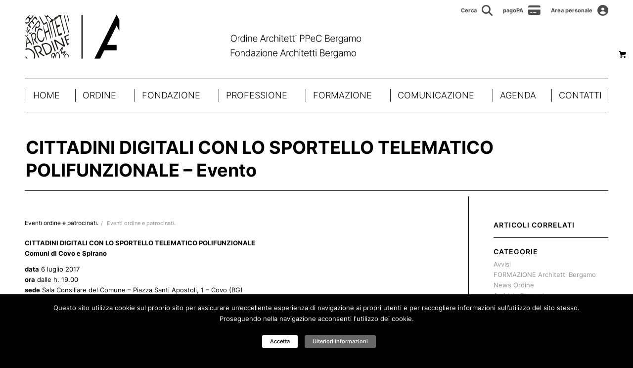

--- FILE ---
content_type: text/html; charset=UTF-8
request_url: https://architettibergamo.it/cittadini-digitali-con-lo-sportello-telematico-polifunzionale-evento/
body_size: 97998
content:





<!DOCTYPE html>
<html lang="it-IT" class="html_stretched responsive av-preloader-disabled  html_header_top html_logo_left html_bottom_nav_header html_menu_left html_slim html_header_sticky html_header_shrinking_disabled html_header_topbar_active html_mobile_menu_phone html_header_searchicon_disabled html_content_align_center html_header_unstick_top_disabled html_header_stretch_disabled html_minimal_header html_av-overlay-full html_av-submenu-noclone html_entry_id_8307 html_visible_cart av-cookies-no-cookie-consent av-no-preview av-default-lightbox html_text_menu_active av-mobile-menu-switch-default">
<head>
<meta charset="UTF-8" />
<meta name="robots" content="index, follow" />


<!-- mobile setting -->
<meta name="viewport" content="width=device-width, initial-scale=1">

<!-- Scripts/CSS and wp_head hook -->
<title>CITTADINI DIGITALI CON LO SPORTELLO TELEMATICO POLIFUNZIONALE - Evento - OAB - Ordine architetti Bergamo</title>
<meta name="description" content="06.07.2017 - h. 19.00">
<meta name="robots" content="index, follow, max-snippet:-1, max-image-preview:large, max-video-preview:-1">
<link rel="canonical" href="https://architettibergamo.it/cittadini-digitali-con-lo-sportello-telematico-polifunzionale-evento/">
<meta property="og:url" content="https://architettibergamo.it/cittadini-digitali-con-lo-sportello-telematico-polifunzionale-evento/">
<meta property="og:site_name" content="OAB - Ordine architetti Bergamo">
<meta property="og:locale" content="it_IT">
<meta property="og:type" content="article">
<meta property="article:author" content="">
<meta property="article:publisher" content="">
<meta property="article:section" content="Eventi ordine e patrocinati.">
<meta property="og:title" content="CITTADINI DIGITALI CON LO SPORTELLO TELEMATICO POLIFUNZIONALE - Evento - OAB - Ordine architetti Bergamo">
<meta property="og:description" content="06.07.2017 - h. 19.00">
<meta property="og:image" content="https://architettibergamo.it/wp-content/uploads/2016/02/LOGO-Comune-di-Viterbo.jpg">
<meta property="og:image:secure_url" content="https://architettibergamo.it/wp-content/uploads/2016/02/LOGO-Comune-di-Viterbo.jpg">
<meta property="og:image:width" content="500">
<meta property="og:image:height" content="500">
<meta property="fb:pages" content="">
<meta property="fb:admins" content="">
<meta property="fb:app_id" content="">
<meta name="twitter:card" content="summary">
<meta name="twitter:site" content="">
<meta name="twitter:creator" content="">
<meta name="twitter:title" content="CITTADINI DIGITALI CON LO SPORTELLO TELEMATICO POLIFUNZIONALE - Evento - OAB - Ordine architetti Bergamo">
<meta name="twitter:description" content="06.07.2017 - h. 19.00">
<meta name="twitter:image" content="https://architettibergamo.it/wp-content/uploads/2016/02/LOGO-Comune-di-Viterbo.jpg">
<link rel='dns-prefetch' href='//cdnjs.cloudflare.com' />
<link rel='dns-prefetch' href='//maps.googleapis.com' />
<link rel='dns-prefetch' href='//meet.jit.si' />
<link rel='dns-prefetch' href='//fonts.googleapis.com' />
<link rel="alternate" type="application/rss+xml" title="OAB - Ordine architetti Bergamo &raquo; Feed" href="https://architettibergamo.it/feed/" />
<link rel="alternate" type="application/rss+xml" title="OAB - Ordine architetti Bergamo &raquo; Feed dei commenti" href="https://architettibergamo.it/comments/feed/" />
<link rel="alternate" type="application/rss+xml" title="OAB - Ordine architetti Bergamo &raquo; CITTADINI DIGITALI CON LO SPORTELLO TELEMATICO POLIFUNZIONALE &#8211; Evento Feed dei commenti" href="https://architettibergamo.it/cittadini-digitali-con-lo-sportello-telematico-polifunzionale-evento/feed/" />
		<!-- This site uses the Google Analytics by MonsterInsights plugin v9.5.3 - Using Analytics tracking - https://www.monsterinsights.com/ -->
							<script src="//www.googletagmanager.com/gtag/js?id=G-44R81MTHSN"  data-cfasync="false" data-wpfc-render="false" type="text/javascript" async></script>
			<script data-cfasync="false" data-wpfc-render="false" type="text/javascript">
				var mi_version = '9.5.3';
				var mi_track_user = true;
				var mi_no_track_reason = '';
								var MonsterInsightsDefaultLocations = {"page_location":"https:\/\/architettibergamo.it\/cittadini-digitali-con-lo-sportello-telematico-polifunzionale-evento\/"};
				if ( typeof MonsterInsightsPrivacyGuardFilter === 'function' ) {
					var MonsterInsightsLocations = (typeof MonsterInsightsExcludeQuery === 'object') ? MonsterInsightsPrivacyGuardFilter( MonsterInsightsExcludeQuery ) : MonsterInsightsPrivacyGuardFilter( MonsterInsightsDefaultLocations );
				} else {
					var MonsterInsightsLocations = (typeof MonsterInsightsExcludeQuery === 'object') ? MonsterInsightsExcludeQuery : MonsterInsightsDefaultLocations;
				}

								var disableStrs = [
										'ga-disable-G-44R81MTHSN',
									];

				/* Function to detect opted out users */
				function __gtagTrackerIsOptedOut() {
					for (var index = 0; index < disableStrs.length; index++) {
						if (document.cookie.indexOf(disableStrs[index] + '=true') > -1) {
							return true;
						}
					}

					return false;
				}

				/* Disable tracking if the opt-out cookie exists. */
				if (__gtagTrackerIsOptedOut()) {
					for (var index = 0; index < disableStrs.length; index++) {
						window[disableStrs[index]] = true;
					}
				}

				/* Opt-out function */
				function __gtagTrackerOptout() {
					for (var index = 0; index < disableStrs.length; index++) {
						document.cookie = disableStrs[index] + '=true; expires=Thu, 31 Dec 2099 23:59:59 UTC; path=/';
						window[disableStrs[index]] = true;
					}
				}

				if ('undefined' === typeof gaOptout) {
					function gaOptout() {
						__gtagTrackerOptout();
					}
				}
								window.dataLayer = window.dataLayer || [];

				window.MonsterInsightsDualTracker = {
					helpers: {},
					trackers: {},
				};
				if (mi_track_user) {
					function __gtagDataLayer() {
						dataLayer.push(arguments);
					}

					function __gtagTracker(type, name, parameters) {
						if (!parameters) {
							parameters = {};
						}

						if (parameters.send_to) {
							__gtagDataLayer.apply(null, arguments);
							return;
						}

						if (type === 'event') {
														parameters.send_to = monsterinsights_frontend.v4_id;
							var hookName = name;
							if (typeof parameters['event_category'] !== 'undefined') {
								hookName = parameters['event_category'] + ':' + name;
							}

							if (typeof MonsterInsightsDualTracker.trackers[hookName] !== 'undefined') {
								MonsterInsightsDualTracker.trackers[hookName](parameters);
							} else {
								__gtagDataLayer('event', name, parameters);
							}
							
						} else {
							__gtagDataLayer.apply(null, arguments);
						}
					}

					__gtagTracker('js', new Date());
					__gtagTracker('set', {
						'developer_id.dZGIzZG': true,
											});
					if ( MonsterInsightsLocations.page_location ) {
						__gtagTracker('set', MonsterInsightsLocations);
					}
										__gtagTracker('config', 'G-44R81MTHSN', {"forceSSL":"true","link_attribution":"true"} );
															window.gtag = __gtagTracker;										(function () {
						/* https://developers.google.com/analytics/devguides/collection/analyticsjs/ */
						/* ga and __gaTracker compatibility shim. */
						var noopfn = function () {
							return null;
						};
						var newtracker = function () {
							return new Tracker();
						};
						var Tracker = function () {
							return null;
						};
						var p = Tracker.prototype;
						p.get = noopfn;
						p.set = noopfn;
						p.send = function () {
							var args = Array.prototype.slice.call(arguments);
							args.unshift('send');
							__gaTracker.apply(null, args);
						};
						var __gaTracker = function () {
							var len = arguments.length;
							if (len === 0) {
								return;
							}
							var f = arguments[len - 1];
							if (typeof f !== 'object' || f === null || typeof f.hitCallback !== 'function') {
								if ('send' === arguments[0]) {
									var hitConverted, hitObject = false, action;
									if ('event' === arguments[1]) {
										if ('undefined' !== typeof arguments[3]) {
											hitObject = {
												'eventAction': arguments[3],
												'eventCategory': arguments[2],
												'eventLabel': arguments[4],
												'value': arguments[5] ? arguments[5] : 1,
											}
										}
									}
									if ('pageview' === arguments[1]) {
										if ('undefined' !== typeof arguments[2]) {
											hitObject = {
												'eventAction': 'page_view',
												'page_path': arguments[2],
											}
										}
									}
									if (typeof arguments[2] === 'object') {
										hitObject = arguments[2];
									}
									if (typeof arguments[5] === 'object') {
										Object.assign(hitObject, arguments[5]);
									}
									if ('undefined' !== typeof arguments[1].hitType) {
										hitObject = arguments[1];
										if ('pageview' === hitObject.hitType) {
											hitObject.eventAction = 'page_view';
										}
									}
									if (hitObject) {
										action = 'timing' === arguments[1].hitType ? 'timing_complete' : hitObject.eventAction;
										hitConverted = mapArgs(hitObject);
										__gtagTracker('event', action, hitConverted);
									}
								}
								return;
							}

							function mapArgs(args) {
								var arg, hit = {};
								var gaMap = {
									'eventCategory': 'event_category',
									'eventAction': 'event_action',
									'eventLabel': 'event_label',
									'eventValue': 'event_value',
									'nonInteraction': 'non_interaction',
									'timingCategory': 'event_category',
									'timingVar': 'name',
									'timingValue': 'value',
									'timingLabel': 'event_label',
									'page': 'page_path',
									'location': 'page_location',
									'title': 'page_title',
									'referrer' : 'page_referrer',
								};
								for (arg in args) {
																		if (!(!args.hasOwnProperty(arg) || !gaMap.hasOwnProperty(arg))) {
										hit[gaMap[arg]] = args[arg];
									} else {
										hit[arg] = args[arg];
									}
								}
								return hit;
							}

							try {
								f.hitCallback();
							} catch (ex) {
							}
						};
						__gaTracker.create = newtracker;
						__gaTracker.getByName = newtracker;
						__gaTracker.getAll = function () {
							return [];
						};
						__gaTracker.remove = noopfn;
						__gaTracker.loaded = true;
						window['__gaTracker'] = __gaTracker;
					})();
									} else {
										console.log("");
					(function () {
						function __gtagTracker() {
							return null;
						}

						window['__gtagTracker'] = __gtagTracker;
						window['gtag'] = __gtagTracker;
					})();
									}
			</script>
				<!-- / Google Analytics by MonsterInsights -->
		<script type="text/javascript">
/* <![CDATA[ */
window._wpemojiSettings = {"baseUrl":"https:\/\/s.w.org\/images\/core\/emoji\/15.0.3\/72x72\/","ext":".png","svgUrl":"https:\/\/s.w.org\/images\/core\/emoji\/15.0.3\/svg\/","svgExt":".svg","source":{"concatemoji":"https:\/\/architettibergamo.it\/wp-includes\/js\/wp-emoji-release.min.js?ver=6.6.4"}};
/*! This file is auto-generated */
!function(i,n){var o,s,e;function c(e){try{var t={supportTests:e,timestamp:(new Date).valueOf()};sessionStorage.setItem(o,JSON.stringify(t))}catch(e){}}function p(e,t,n){e.clearRect(0,0,e.canvas.width,e.canvas.height),e.fillText(t,0,0);var t=new Uint32Array(e.getImageData(0,0,e.canvas.width,e.canvas.height).data),r=(e.clearRect(0,0,e.canvas.width,e.canvas.height),e.fillText(n,0,0),new Uint32Array(e.getImageData(0,0,e.canvas.width,e.canvas.height).data));return t.every(function(e,t){return e===r[t]})}function u(e,t,n){switch(t){case"flag":return n(e,"\ud83c\udff3\ufe0f\u200d\u26a7\ufe0f","\ud83c\udff3\ufe0f\u200b\u26a7\ufe0f")?!1:!n(e,"\ud83c\uddfa\ud83c\uddf3","\ud83c\uddfa\u200b\ud83c\uddf3")&&!n(e,"\ud83c\udff4\udb40\udc67\udb40\udc62\udb40\udc65\udb40\udc6e\udb40\udc67\udb40\udc7f","\ud83c\udff4\u200b\udb40\udc67\u200b\udb40\udc62\u200b\udb40\udc65\u200b\udb40\udc6e\u200b\udb40\udc67\u200b\udb40\udc7f");case"emoji":return!n(e,"\ud83d\udc26\u200d\u2b1b","\ud83d\udc26\u200b\u2b1b")}return!1}function f(e,t,n){var r="undefined"!=typeof WorkerGlobalScope&&self instanceof WorkerGlobalScope?new OffscreenCanvas(300,150):i.createElement("canvas"),a=r.getContext("2d",{willReadFrequently:!0}),o=(a.textBaseline="top",a.font="600 32px Arial",{});return e.forEach(function(e){o[e]=t(a,e,n)}),o}function t(e){var t=i.createElement("script");t.src=e,t.defer=!0,i.head.appendChild(t)}"undefined"!=typeof Promise&&(o="wpEmojiSettingsSupports",s=["flag","emoji"],n.supports={everything:!0,everythingExceptFlag:!0},e=new Promise(function(e){i.addEventListener("DOMContentLoaded",e,{once:!0})}),new Promise(function(t){var n=function(){try{var e=JSON.parse(sessionStorage.getItem(o));if("object"==typeof e&&"number"==typeof e.timestamp&&(new Date).valueOf()<e.timestamp+604800&&"object"==typeof e.supportTests)return e.supportTests}catch(e){}return null}();if(!n){if("undefined"!=typeof Worker&&"undefined"!=typeof OffscreenCanvas&&"undefined"!=typeof URL&&URL.createObjectURL&&"undefined"!=typeof Blob)try{var e="postMessage("+f.toString()+"("+[JSON.stringify(s),u.toString(),p.toString()].join(",")+"));",r=new Blob([e],{type:"text/javascript"}),a=new Worker(URL.createObjectURL(r),{name:"wpTestEmojiSupports"});return void(a.onmessage=function(e){c(n=e.data),a.terminate(),t(n)})}catch(e){}c(n=f(s,u,p))}t(n)}).then(function(e){for(var t in e)n.supports[t]=e[t],n.supports.everything=n.supports.everything&&n.supports[t],"flag"!==t&&(n.supports.everythingExceptFlag=n.supports.everythingExceptFlag&&n.supports[t]);n.supports.everythingExceptFlag=n.supports.everythingExceptFlag&&!n.supports.flag,n.DOMReady=!1,n.readyCallback=function(){n.DOMReady=!0}}).then(function(){return e}).then(function(){var e;n.supports.everything||(n.readyCallback(),(e=n.source||{}).concatemoji?t(e.concatemoji):e.wpemoji&&e.twemoji&&(t(e.twemoji),t(e.wpemoji)))}))}((window,document),window._wpemojiSettings);
/* ]]> */
</script>
<style id='wp-emoji-styles-inline-css' type='text/css'>

	img.wp-smiley, img.emoji {
		display: inline !important;
		border: none !important;
		box-shadow: none !important;
		height: 1em !important;
		width: 1em !important;
		margin: 0 0.07em !important;
		vertical-align: -0.1em !important;
		background: none !important;
		padding: 0 !important;
	}
</style>
<link rel='stylesheet' id='wp-block-library-css' href='https://architettibergamo.it/wp-includes/css/dist/block-library/style.min.css?ver=6.6.4' type='text/css' media='all' />
<link rel='stylesheet' id='enfold-custom-block-css-css' href='https://architettibergamo.it/paganel-custom-theme/wp-blocks/src/textblock/style.css?ver=6.0.9' type='text/css' media='all' />
<style id='global-styles-inline-css' type='text/css'>
:root{--wp--preset--aspect-ratio--square: 1;--wp--preset--aspect-ratio--4-3: 4/3;--wp--preset--aspect-ratio--3-4: 3/4;--wp--preset--aspect-ratio--3-2: 3/2;--wp--preset--aspect-ratio--2-3: 2/3;--wp--preset--aspect-ratio--16-9: 16/9;--wp--preset--aspect-ratio--9-16: 9/16;--wp--preset--color--black: #000000;--wp--preset--color--cyan-bluish-gray: #abb8c3;--wp--preset--color--white: #ffffff;--wp--preset--color--pale-pink: #f78da7;--wp--preset--color--vivid-red: #cf2e2e;--wp--preset--color--luminous-vivid-orange: #ff6900;--wp--preset--color--luminous-vivid-amber: #fcb900;--wp--preset--color--light-green-cyan: #7bdcb5;--wp--preset--color--vivid-green-cyan: #00d084;--wp--preset--color--pale-cyan-blue: #8ed1fc;--wp--preset--color--vivid-cyan-blue: #0693e3;--wp--preset--color--vivid-purple: #9b51e0;--wp--preset--color--metallic-red: #b02b2c;--wp--preset--color--maximum-yellow-red: #edae44;--wp--preset--color--yellow-sun: #eeee22;--wp--preset--color--palm-leaf: #83a846;--wp--preset--color--aero: #7bb0e7;--wp--preset--color--old-lavender: #745f7e;--wp--preset--color--steel-teal: #5f8789;--wp--preset--color--raspberry-pink: #d65799;--wp--preset--color--medium-turquoise: #4ecac2;--wp--preset--gradient--vivid-cyan-blue-to-vivid-purple: linear-gradient(135deg,rgba(6,147,227,1) 0%,rgb(155,81,224) 100%);--wp--preset--gradient--light-green-cyan-to-vivid-green-cyan: linear-gradient(135deg,rgb(122,220,180) 0%,rgb(0,208,130) 100%);--wp--preset--gradient--luminous-vivid-amber-to-luminous-vivid-orange: linear-gradient(135deg,rgba(252,185,0,1) 0%,rgba(255,105,0,1) 100%);--wp--preset--gradient--luminous-vivid-orange-to-vivid-red: linear-gradient(135deg,rgba(255,105,0,1) 0%,rgb(207,46,46) 100%);--wp--preset--gradient--very-light-gray-to-cyan-bluish-gray: linear-gradient(135deg,rgb(238,238,238) 0%,rgb(169,184,195) 100%);--wp--preset--gradient--cool-to-warm-spectrum: linear-gradient(135deg,rgb(74,234,220) 0%,rgb(151,120,209) 20%,rgb(207,42,186) 40%,rgb(238,44,130) 60%,rgb(251,105,98) 80%,rgb(254,248,76) 100%);--wp--preset--gradient--blush-light-purple: linear-gradient(135deg,rgb(255,206,236) 0%,rgb(152,150,240) 100%);--wp--preset--gradient--blush-bordeaux: linear-gradient(135deg,rgb(254,205,165) 0%,rgb(254,45,45) 50%,rgb(107,0,62) 100%);--wp--preset--gradient--luminous-dusk: linear-gradient(135deg,rgb(255,203,112) 0%,rgb(199,81,192) 50%,rgb(65,88,208) 100%);--wp--preset--gradient--pale-ocean: linear-gradient(135deg,rgb(255,245,203) 0%,rgb(182,227,212) 50%,rgb(51,167,181) 100%);--wp--preset--gradient--electric-grass: linear-gradient(135deg,rgb(202,248,128) 0%,rgb(113,206,126) 100%);--wp--preset--gradient--midnight: linear-gradient(135deg,rgb(2,3,129) 0%,rgb(40,116,252) 100%);--wp--preset--font-size--small: 1rem;--wp--preset--font-size--medium: 1.125rem;--wp--preset--font-size--large: 1.75rem;--wp--preset--font-size--x-large: clamp(1.75rem, 3vw, 2.25rem);--wp--preset--font-family--inter: "Inter", sans-serif;--wp--preset--font-family--cardo: Cardo;--wp--preset--spacing--20: 0.44rem;--wp--preset--spacing--30: 0.67rem;--wp--preset--spacing--40: 1rem;--wp--preset--spacing--50: 1.5rem;--wp--preset--spacing--60: 2.25rem;--wp--preset--spacing--70: 3.38rem;--wp--preset--spacing--80: 5.06rem;--wp--preset--shadow--natural: 6px 6px 9px rgba(0, 0, 0, 0.2);--wp--preset--shadow--deep: 12px 12px 50px rgba(0, 0, 0, 0.4);--wp--preset--shadow--sharp: 6px 6px 0px rgba(0, 0, 0, 0.2);--wp--preset--shadow--outlined: 6px 6px 0px -3px rgba(255, 255, 255, 1), 6px 6px rgba(0, 0, 0, 1);--wp--preset--shadow--crisp: 6px 6px 0px rgba(0, 0, 0, 1);}:root { --wp--style--global--content-size: 800px;--wp--style--global--wide-size: 1130px; }:where(body) { margin: 0; }.wp-site-blocks > .alignleft { float: left; margin-right: 2em; }.wp-site-blocks > .alignright { float: right; margin-left: 2em; }.wp-site-blocks > .aligncenter { justify-content: center; margin-left: auto; margin-right: auto; }:where(.is-layout-flex){gap: 0.5em;}:where(.is-layout-grid){gap: 0.5em;}.is-layout-flow > .alignleft{float: left;margin-inline-start: 0;margin-inline-end: 2em;}.is-layout-flow > .alignright{float: right;margin-inline-start: 2em;margin-inline-end: 0;}.is-layout-flow > .aligncenter{margin-left: auto !important;margin-right: auto !important;}.is-layout-constrained > .alignleft{float: left;margin-inline-start: 0;margin-inline-end: 2em;}.is-layout-constrained > .alignright{float: right;margin-inline-start: 2em;margin-inline-end: 0;}.is-layout-constrained > .aligncenter{margin-left: auto !important;margin-right: auto !important;}.is-layout-constrained > :where(:not(.alignleft):not(.alignright):not(.alignfull)){max-width: var(--wp--style--global--content-size);margin-left: auto !important;margin-right: auto !important;}.is-layout-constrained > .alignwide{max-width: var(--wp--style--global--wide-size);}body .is-layout-flex{display: flex;}.is-layout-flex{flex-wrap: wrap;align-items: center;}.is-layout-flex > :is(*, div){margin: 0;}body .is-layout-grid{display: grid;}.is-layout-grid > :is(*, div){margin: 0;}body{padding-top: 0px;padding-right: 0px;padding-bottom: 0px;padding-left: 0px;}a:where(:not(.wp-element-button)){text-decoration: underline;}:root :where(.wp-element-button, .wp-block-button__link){background-color: #32373c;border-width: 0;color: #fff;font-family: inherit;font-size: inherit;line-height: inherit;padding: calc(0.667em + 2px) calc(1.333em + 2px);text-decoration: none;}.has-black-color{color: var(--wp--preset--color--black) !important;}.has-cyan-bluish-gray-color{color: var(--wp--preset--color--cyan-bluish-gray) !important;}.has-white-color{color: var(--wp--preset--color--white) !important;}.has-pale-pink-color{color: var(--wp--preset--color--pale-pink) !important;}.has-vivid-red-color{color: var(--wp--preset--color--vivid-red) !important;}.has-luminous-vivid-orange-color{color: var(--wp--preset--color--luminous-vivid-orange) !important;}.has-luminous-vivid-amber-color{color: var(--wp--preset--color--luminous-vivid-amber) !important;}.has-light-green-cyan-color{color: var(--wp--preset--color--light-green-cyan) !important;}.has-vivid-green-cyan-color{color: var(--wp--preset--color--vivid-green-cyan) !important;}.has-pale-cyan-blue-color{color: var(--wp--preset--color--pale-cyan-blue) !important;}.has-vivid-cyan-blue-color{color: var(--wp--preset--color--vivid-cyan-blue) !important;}.has-vivid-purple-color{color: var(--wp--preset--color--vivid-purple) !important;}.has-metallic-red-color{color: var(--wp--preset--color--metallic-red) !important;}.has-maximum-yellow-red-color{color: var(--wp--preset--color--maximum-yellow-red) !important;}.has-yellow-sun-color{color: var(--wp--preset--color--yellow-sun) !important;}.has-palm-leaf-color{color: var(--wp--preset--color--palm-leaf) !important;}.has-aero-color{color: var(--wp--preset--color--aero) !important;}.has-old-lavender-color{color: var(--wp--preset--color--old-lavender) !important;}.has-steel-teal-color{color: var(--wp--preset--color--steel-teal) !important;}.has-raspberry-pink-color{color: var(--wp--preset--color--raspberry-pink) !important;}.has-medium-turquoise-color{color: var(--wp--preset--color--medium-turquoise) !important;}.has-black-background-color{background-color: var(--wp--preset--color--black) !important;}.has-cyan-bluish-gray-background-color{background-color: var(--wp--preset--color--cyan-bluish-gray) !important;}.has-white-background-color{background-color: var(--wp--preset--color--white) !important;}.has-pale-pink-background-color{background-color: var(--wp--preset--color--pale-pink) !important;}.has-vivid-red-background-color{background-color: var(--wp--preset--color--vivid-red) !important;}.has-luminous-vivid-orange-background-color{background-color: var(--wp--preset--color--luminous-vivid-orange) !important;}.has-luminous-vivid-amber-background-color{background-color: var(--wp--preset--color--luminous-vivid-amber) !important;}.has-light-green-cyan-background-color{background-color: var(--wp--preset--color--light-green-cyan) !important;}.has-vivid-green-cyan-background-color{background-color: var(--wp--preset--color--vivid-green-cyan) !important;}.has-pale-cyan-blue-background-color{background-color: var(--wp--preset--color--pale-cyan-blue) !important;}.has-vivid-cyan-blue-background-color{background-color: var(--wp--preset--color--vivid-cyan-blue) !important;}.has-vivid-purple-background-color{background-color: var(--wp--preset--color--vivid-purple) !important;}.has-metallic-red-background-color{background-color: var(--wp--preset--color--metallic-red) !important;}.has-maximum-yellow-red-background-color{background-color: var(--wp--preset--color--maximum-yellow-red) !important;}.has-yellow-sun-background-color{background-color: var(--wp--preset--color--yellow-sun) !important;}.has-palm-leaf-background-color{background-color: var(--wp--preset--color--palm-leaf) !important;}.has-aero-background-color{background-color: var(--wp--preset--color--aero) !important;}.has-old-lavender-background-color{background-color: var(--wp--preset--color--old-lavender) !important;}.has-steel-teal-background-color{background-color: var(--wp--preset--color--steel-teal) !important;}.has-raspberry-pink-background-color{background-color: var(--wp--preset--color--raspberry-pink) !important;}.has-medium-turquoise-background-color{background-color: var(--wp--preset--color--medium-turquoise) !important;}.has-black-border-color{border-color: var(--wp--preset--color--black) !important;}.has-cyan-bluish-gray-border-color{border-color: var(--wp--preset--color--cyan-bluish-gray) !important;}.has-white-border-color{border-color: var(--wp--preset--color--white) !important;}.has-pale-pink-border-color{border-color: var(--wp--preset--color--pale-pink) !important;}.has-vivid-red-border-color{border-color: var(--wp--preset--color--vivid-red) !important;}.has-luminous-vivid-orange-border-color{border-color: var(--wp--preset--color--luminous-vivid-orange) !important;}.has-luminous-vivid-amber-border-color{border-color: var(--wp--preset--color--luminous-vivid-amber) !important;}.has-light-green-cyan-border-color{border-color: var(--wp--preset--color--light-green-cyan) !important;}.has-vivid-green-cyan-border-color{border-color: var(--wp--preset--color--vivid-green-cyan) !important;}.has-pale-cyan-blue-border-color{border-color: var(--wp--preset--color--pale-cyan-blue) !important;}.has-vivid-cyan-blue-border-color{border-color: var(--wp--preset--color--vivid-cyan-blue) !important;}.has-vivid-purple-border-color{border-color: var(--wp--preset--color--vivid-purple) !important;}.has-metallic-red-border-color{border-color: var(--wp--preset--color--metallic-red) !important;}.has-maximum-yellow-red-border-color{border-color: var(--wp--preset--color--maximum-yellow-red) !important;}.has-yellow-sun-border-color{border-color: var(--wp--preset--color--yellow-sun) !important;}.has-palm-leaf-border-color{border-color: var(--wp--preset--color--palm-leaf) !important;}.has-aero-border-color{border-color: var(--wp--preset--color--aero) !important;}.has-old-lavender-border-color{border-color: var(--wp--preset--color--old-lavender) !important;}.has-steel-teal-border-color{border-color: var(--wp--preset--color--steel-teal) !important;}.has-raspberry-pink-border-color{border-color: var(--wp--preset--color--raspberry-pink) !important;}.has-medium-turquoise-border-color{border-color: var(--wp--preset--color--medium-turquoise) !important;}.has-vivid-cyan-blue-to-vivid-purple-gradient-background{background: var(--wp--preset--gradient--vivid-cyan-blue-to-vivid-purple) !important;}.has-light-green-cyan-to-vivid-green-cyan-gradient-background{background: var(--wp--preset--gradient--light-green-cyan-to-vivid-green-cyan) !important;}.has-luminous-vivid-amber-to-luminous-vivid-orange-gradient-background{background: var(--wp--preset--gradient--luminous-vivid-amber-to-luminous-vivid-orange) !important;}.has-luminous-vivid-orange-to-vivid-red-gradient-background{background: var(--wp--preset--gradient--luminous-vivid-orange-to-vivid-red) !important;}.has-very-light-gray-to-cyan-bluish-gray-gradient-background{background: var(--wp--preset--gradient--very-light-gray-to-cyan-bluish-gray) !important;}.has-cool-to-warm-spectrum-gradient-background{background: var(--wp--preset--gradient--cool-to-warm-spectrum) !important;}.has-blush-light-purple-gradient-background{background: var(--wp--preset--gradient--blush-light-purple) !important;}.has-blush-bordeaux-gradient-background{background: var(--wp--preset--gradient--blush-bordeaux) !important;}.has-luminous-dusk-gradient-background{background: var(--wp--preset--gradient--luminous-dusk) !important;}.has-pale-ocean-gradient-background{background: var(--wp--preset--gradient--pale-ocean) !important;}.has-electric-grass-gradient-background{background: var(--wp--preset--gradient--electric-grass) !important;}.has-midnight-gradient-background{background: var(--wp--preset--gradient--midnight) !important;}.has-small-font-size{font-size: var(--wp--preset--font-size--small) !important;}.has-medium-font-size{font-size: var(--wp--preset--font-size--medium) !important;}.has-large-font-size{font-size: var(--wp--preset--font-size--large) !important;}.has-x-large-font-size{font-size: var(--wp--preset--font-size--x-large) !important;}.has-inter-font-family{font-family: var(--wp--preset--font-family--inter) !important;}.has-cardo-font-family{font-family: var(--wp--preset--font-family--cardo) !important;}
:where(.wp-block-post-template.is-layout-flex){gap: 1.25em;}:where(.wp-block-post-template.is-layout-grid){gap: 1.25em;}
:where(.wp-block-columns.is-layout-flex){gap: 2em;}:where(.wp-block-columns.is-layout-grid){gap: 2em;}
:root :where(.wp-block-pullquote){font-size: 1.5em;line-height: 1.6;}
</style>
<link rel='stylesheet' id='cookielawinfo-style-css' href='https://architettibergamo.it/wp-content/plugins/cookie-law-info/css/cli-style.css?ver=1.5.4' type='text/css' media='all' />
<link rel='stylesheet' id='mailup-css' href='https://architettibergamo.it/wp-content/plugins/mailup-email-and-newsletter-subscription-form/public/css/mailup-public.css?ver=1.2.7' type='text/css' media='all' />
<link rel='stylesheet' id='dashicons-css' href='https://architettibergamo.it/wp-includes/css/dashicons.min.css?ver=6.6.4' type='text/css' media='all' />
<link rel='stylesheet' id='rmp-menu-styles-css' href='https://architettibergamo.it/wp-content/uploads/rmp-menu/css/rmp-menu.css?ver=11.36.32' type='text/css' media='all' />
<style id='woocommerce-inline-inline-css' type='text/css'>
.woocommerce form .form-row .required { visibility: visible; }
</style>
<link rel='stylesheet' id='megamenu-css' href='https://architettibergamo.it/wp-content/uploads/maxmegamenu/style.css?ver=d824bf' type='text/css' media='all' />
<link rel='stylesheet' id='custom-google-fonts-css' href='https://fonts.googleapis.com/css?family=Inter&#038;display=swap&#038;ver=6.6.4' type='text/css' media='all' />
<link rel='stylesheet' id='slick-css-css' href='https://cdnjs.cloudflare.com/ajax/libs/slick-carousel/1.8.1/slick.min.css?ver=6.6.4' type='text/css' media='all' />
<link rel='stylesheet' id='slick-theme-css-css' href='https://cdnjs.cloudflare.com/ajax/libs/slick-carousel/1.8.1/slick-theme.min.css?ver=6.6.4' type='text/css' media='all' />
<link rel='stylesheet' id='evcal_google_fonts-css' href='https://fonts.googleapis.com/css?family=Open+Sans%3A400%2C400italic%2C700%7CRoboto%3A400%2C700%2C900&#038;subset=latin%2Clatin-ext&#038;ver=4.1.3' type='text/css' media='all' />
<link rel='stylesheet' id='evcal_cal_default-css' href='//architettibergamo.it/wp-content/plugins/eventON/assets/css/eventon_styles.css?ver=4.1.3' type='text/css' media='all' />
<link rel='stylesheet' id='evo_font_icons-css' href='//architettibergamo.it/wp-content/plugins/eventON/assets/fonts/all.css?ver=4.1.3' type='text/css' media='all' />
<link rel='stylesheet' id='eventon_dynamic_styles-css' href='//architettibergamo.it/wp-content/plugins/eventON/assets/css/eventon_dynamic_styles.css?ver=4.1.3' type='text/css' media='all' />
<link rel='stylesheet' id='avia-merged-styles-css' href='https://architettibergamo.it/wp-content/uploads/dynamic_avia/avia-merged-styles-b5d00420587f572aec5d7a4da8c7a329---691e59d641d39.css' type='text/css' media='all' />
<script type="text/javascript" src="https://architettibergamo.it/wp-includes/js/jquery/jquery.min.js?ver=3.7.1" id="jquery-core-js"></script>
<script type="text/javascript" src="https://architettibergamo.it/wp-includes/js/jquery/jquery-migrate.min.js?ver=3.4.1" id="jquery-migrate-js"></script>
<script type="text/javascript" src="https://architettibergamo.it/wp-content/plugins/google-analytics-for-wordpress/assets/js/frontend-gtag.js?ver=9.5.3" id="monsterinsights-frontend-script-js" async="async" data-wp-strategy="async"></script>
<script data-cfasync="false" data-wpfc-render="false" type="text/javascript" id='monsterinsights-frontend-script-js-extra'>/* <![CDATA[ */
var monsterinsights_frontend = {"js_events_tracking":"true","download_extensions":"doc,pdf,ppt,zip,xls,docx,pptx,xlsx","inbound_paths":"[{\"path\":\"\\\/go\\\/\",\"label\":\"affiliate\"},{\"path\":\"\\\/recommend\\\/\",\"label\":\"affiliate\"}]","home_url":"https:\/\/architettibergamo.it","hash_tracking":"false","v4_id":"G-44R81MTHSN"};/* ]]> */
</script>
<script type="text/javascript" id="cookie-law-info-script-js-extra">
/* <![CDATA[ */
var Cli_Data = {"nn_cookie_ids":null};
/* ]]> */
</script>
<script type="text/javascript" src="https://architettibergamo.it/wp-content/plugins/cookie-law-info/js/cookielawinfo.js?ver=1.5.4" id="cookie-law-info-script-js"></script>
<script type="text/javascript" src="https://architettibergamo.it/wp-content/plugins/mailup-email-and-newsletter-subscription-form/admin/js/jquery.validate.min.js?ver=1.19.5" id="mailup_validate-js"></script>
<script type="text/javascript" src="https://architettibergamo.it/wp-content/plugins/mailup-email-and-newsletter-subscription-form/admin/js/localization/messages_it.js?ver=1.19.5" id="mailup_validate_loc_it-js"></script>
<script type="text/javascript" id="mailup-js-extra">
/* <![CDATA[ */
var mailup_params = {"ajax_url":"https:\/\/architettibergamo.it\/wp-admin\/admin-ajax.php","ajaxNonce":"657cbd9572"};
/* ]]> */
</script>
<script type="text/javascript" src="https://architettibergamo.it/wp-content/plugins/mailup-email-and-newsletter-subscription-form/public/js/mailup-public.js?ver=1.2.7" id="mailup-js"></script>
<script type="text/javascript" src="https://architettibergamo.it/wp-content/plugins/woocommerce/assets/js/js-cookie/js.cookie.min.js?ver=2.1.4-wc.9.5.1" id="js-cookie-js" defer="defer" data-wp-strategy="defer"></script>
<script type="text/javascript" id="wc-cart-fragments-js-extra">
/* <![CDATA[ */
var wc_cart_fragments_params = {"ajax_url":"\/wp-admin\/admin-ajax.php","wc_ajax_url":"\/?wc-ajax=%%endpoint%%","cart_hash_key":"wc_cart_hash_5a1ac56383a27eabfe9486b9d36942b1","fragment_name":"wc_fragments_5a1ac56383a27eabfe9486b9d36942b1","request_timeout":"5000"};
/* ]]> */
</script>
<script type="text/javascript" src="https://architettibergamo.it/wp-content/plugins/woocommerce/assets/js/frontend/cart-fragments.min.js?ver=9.5.1" id="wc-cart-fragments-js" defer="defer" data-wp-strategy="defer"></script>
<script type="text/javascript" src="https://architettibergamo.it/wp-content/plugins/woocommerce/assets/js/jquery-blockui/jquery.blockUI.min.js?ver=2.7.0-wc.9.5.1" id="jquery-blockui-js" defer="defer" data-wp-strategy="defer"></script>
<script type="text/javascript" id="wc-add-to-cart-js-extra">
/* <![CDATA[ */
var wc_add_to_cart_params = {"ajax_url":"\/wp-admin\/admin-ajax.php","wc_ajax_url":"\/?wc-ajax=%%endpoint%%","i18n_view_cart":"Visualizza carrello","cart_url":"https:\/\/architettibergamo.it\/carrello\/","is_cart":"","cart_redirect_after_add":"yes"};
/* ]]> */
</script>
<script type="text/javascript" src="https://architettibergamo.it/wp-content/plugins/woocommerce/assets/js/frontend/add-to-cart.min.js?ver=9.5.1" id="wc-add-to-cart-js" defer="defer" data-wp-strategy="defer"></script>
<script type="text/javascript" id="woocommerce-js-extra">
/* <![CDATA[ */
var woocommerce_params = {"ajax_url":"\/wp-admin\/admin-ajax.php","wc_ajax_url":"\/?wc-ajax=%%endpoint%%"};
/* ]]> */
</script>
<script type="text/javascript" src="https://architettibergamo.it/wp-content/plugins/woocommerce/assets/js/frontend/woocommerce.min.js?ver=9.5.1" id="woocommerce-js" defer="defer" data-wp-strategy="defer"></script>
<script type="text/javascript" src="https://architettibergamo.it/wp-content/uploads/dynamic_avia/avia-head-scripts-0dac8b8a2e2dbca312eecf89b7fec87c---691e59d64cb7f.js" id="avia-head-scripts-js"></script>
<link rel="https://api.w.org/" href="https://architettibergamo.it/wp-json/" /><link rel="alternate" title="JSON" type="application/json" href="https://architettibergamo.it/wp-json/wp/v2/posts/8307" /><link rel="EditURI" type="application/rsd+xml" title="RSD" href="https://architettibergamo.it/xmlrpc.php?rsd" />
<link rel='shortlink' href='https://architettibergamo.it/?p=8307' />
<link rel="alternate" title="oEmbed (JSON)" type="application/json+oembed" href="https://architettibergamo.it/wp-json/oembed/1.0/embed?url=https%3A%2F%2Farchitettibergamo.it%2Fcittadini-digitali-con-lo-sportello-telematico-polifunzionale-evento%2F" />
<link rel="alternate" title="oEmbed (XML)" type="text/xml+oembed" href="https://architettibergamo.it/wp-json/oembed/1.0/embed?url=https%3A%2F%2Farchitettibergamo.it%2Fcittadini-digitali-con-lo-sportello-telematico-polifunzionale-evento%2F&#038;format=xml" />
    <style>
        .slick-slider {
            position: relative;
        }
        .slick-prev, .slick-next {
            width: 50px;
            height: 50px;
            z-index: 1000;
            background: ; /* Cambia il colore di sfondo delle frecce se necessario */
            color: white;
            border-radius: 50%;
            border: 1px solid white;
            display: flex;
            align-items: center;
            justify-content: center;
        }
        .slick-prev {
            left: 20px; /* Posiziona la freccia a sinistra */
        }
        .slick-next {
            right: 20px; /* Posiziona la freccia a destra */
        }

        .slick-prev:before, .slick-next:before {
            font-family: unset;
            font-size: 20px; /* Dimensione delle icone */
            color: #fff; /* Colore delle frecce */
            opacity: unset;
        }
        .slick-prev, .slick-next {
            top: 45%!important; /* Centra verticalmente */
            transform: translateY(-50%);
        }

        .slick-prev:hover, .slick-next:hover {
            background: rgba(0, 0, 0, 0.5); /* Colore di sfondo delle frecce in hover */
        }
    </style>
    <link rel="profile" href="https://gmpg.org/xfn/11" />
<link rel="alternate" type="application/rss+xml" title="OAB - Ordine architetti Bergamo RSS2 Feed" href="https://architettibergamo.it/feed/" />
<link rel="pingback" href="https://architettibergamo.it/xmlrpc.php" />
<!--[if lt IE 9]><script src="https://architettibergamo.it/paganel-custom-theme/js/html5shiv.js"></script><![endif]-->
<link rel="icon" href="https://architettibergamo.it/wp-content/uploads/2023/07/Loghi-AOB-FAB-social-350x350.jpg" type="image/x-icon">
	<noscript><style>.woocommerce-product-gallery{ opacity: 1 !important; }</style></noscript>
	

<!-- EventON Version -->
<meta name="generator" content="EventON 4.1.3" />


<!-- To speed up the rendering and to display the site as fast as possible to the user we include some styles and scripts for above the fold content inline -->
<script type="text/javascript">'use strict';var avia_is_mobile=!1;if(/Android|webOS|iPhone|iPad|iPod|BlackBerry|IEMobile|Opera Mini/i.test(navigator.userAgent)&&'ontouchstart' in document.documentElement){avia_is_mobile=!0;document.documentElement.className+=' avia_mobile '}
else{document.documentElement.className+=' avia_desktop '};document.documentElement.className+=' js_active ';(function(){var e=['-webkit-','-moz-','-ms-',''],n='',o=!1,a=!1;for(var t in e){if(e[t]+'transform' in document.documentElement.style){o=!0;n=e[t]+'transform'};if(e[t]+'perspective' in document.documentElement.style){a=!0}};if(o){document.documentElement.className+=' avia_transform '};if(a){document.documentElement.className+=' avia_transform3d '};if(typeof document.getElementsByClassName=='function'&&typeof document.documentElement.getBoundingClientRect=='function'&&avia_is_mobile==!1){if(n&&window.innerHeight>0){setTimeout(function(){var e=0,o={},a=0,t=document.getElementsByClassName('av-parallax'),i=window.pageYOffset||document.documentElement.scrollTop;for(e=0;e<t.length;e++){t[e].style.top='0px';o=t[e].getBoundingClientRect();a=Math.ceil((window.innerHeight+i-o.top)*0.3);t[e].style[n]='translate(0px, '+a+'px)';t[e].style.top='auto';t[e].className+=' enabled-parallax '}},50)}}})();</script><style id='wp-fonts-local' type='text/css'>
@font-face{font-family:Inter;font-style:normal;font-weight:300 900;font-display:fallback;src:url('https://architettibergamo.it/wp-content/plugins/woocommerce/assets/fonts/Inter-VariableFont_slnt,wght.woff2') format('woff2');font-stretch:normal;}
@font-face{font-family:Cardo;font-style:normal;font-weight:400;font-display:fallback;src:url('https://architettibergamo.it/wp-content/plugins/woocommerce/assets/fonts/cardo_normal_400.woff2') format('woff2');}
</style>
<link rel="icon" href="https://architettibergamo.it/wp-content/uploads/2023/07/cropped-Loghi-AOB-FAB-social-32x32.jpg" sizes="32x32" />
<link rel="icon" href="https://architettibergamo.it/wp-content/uploads/2023/07/cropped-Loghi-AOB-FAB-social-192x192.jpg" sizes="192x192" />
<link rel="apple-touch-icon" href="https://architettibergamo.it/wp-content/uploads/2023/07/cropped-Loghi-AOB-FAB-social-180x180.jpg" />
<meta name="msapplication-TileImage" content="https://architettibergamo.it/wp-content/uploads/2023/07/cropped-Loghi-AOB-FAB-social-270x270.jpg" />
<style type="text/css">
		@font-face {font-family: 'entypo-fontello'; font-weight: normal; font-style: normal; font-display: auto;
		src: url('https://architettibergamo.it/paganel-custom-theme/config-templatebuilder/avia-template-builder/assets/fonts/entypo-fontello.woff2') format('woff2'),
		url('https://architettibergamo.it/paganel-custom-theme/config-templatebuilder/avia-template-builder/assets/fonts/entypo-fontello.woff') format('woff'),
		url('https://architettibergamo.it/paganel-custom-theme/config-templatebuilder/avia-template-builder/assets/fonts/entypo-fontello.ttf') format('truetype'),
		url('https://architettibergamo.it/paganel-custom-theme/config-templatebuilder/avia-template-builder/assets/fonts/entypo-fontello.svg#entypo-fontello') format('svg'),
		url('https://architettibergamo.it/paganel-custom-theme/config-templatebuilder/avia-template-builder/assets/fonts/entypo-fontello.eot'),
		url('https://architettibergamo.it/paganel-custom-theme/config-templatebuilder/avia-template-builder/assets/fonts/entypo-fontello.eot?#iefix') format('embedded-opentype');
		} #top .avia-font-entypo-fontello, body .avia-font-entypo-fontello, html body [data-av_iconfont='entypo-fontello']:before{ font-family: 'entypo-fontello'; }
		
		@font-face {font-family: 'fontello'; font-weight: normal; font-style: normal; font-display: auto;
		src: url('https://architettibergamo.it/wp-content/uploads/avia_fonts/fontello/fontello.woff2') format('woff2'),
		url('https://architettibergamo.it/wp-content/uploads/avia_fonts/fontello/fontello.woff') format('woff'),
		url('https://architettibergamo.it/wp-content/uploads/avia_fonts/fontello/fontello.ttf') format('truetype'),
		url('https://architettibergamo.it/wp-content/uploads/avia_fonts/fontello/fontello.svg#fontello') format('svg'),
		url('https://architettibergamo.it/wp-content/uploads/avia_fonts/fontello/fontello.eot'),
		url('https://architettibergamo.it/wp-content/uploads/avia_fonts/fontello/fontello.eot?#iefix') format('embedded-opentype');
		} #top .avia-font-fontello, body .avia-font-fontello, html body [data-av_iconfont='fontello']:before{ font-family: 'fontello'; }
		</style><style type="text/css">/** Mega Menu CSS: fs **/</style>


<!--
Debugging Info for Theme support: 

Theme: Enfold
Version: 6.0.9
Installed: enfold
AviaFramework Version: 5.6
AviaBuilder Version: 5.3
aviaElementManager Version: 1.0.1
- - - - - - - - - - -
ChildTheme: Enfold Child
ChildTheme Version: 1.0
ChildTheme Installed: enfold

- - - - - - - - - - -
ML:256-PU:69-PLA:46
WP:6.6.4
Compress: CSS:all theme files - JS:all theme files
Updates: disabled
PLAu:45
-->
</head>

<body id="top" class="post-template-default single single-post postid-8307 single-format-standard stretched rtl_columns av-curtain-numeric static-custom static  theme-enfold woocommerce-no-js mega-menu-avia post-type-post category-eventi-ordine-e-patrocinati-old avia-responsive-images-support avia-woocommerce-30" itemscope="itemscope" itemtype="https://schema.org/WebPage" >

				<button type="button"  aria-controls="rmp-container-30676" aria-label="Menu Trigger" id="rmp_menu_trigger-30676"  class="rmp_menu_trigger rmp-menu-trigger-boring">
								<span class="rmp-trigger-box">
									<span class="responsive-menu-pro-inner"></span>
								</span>
					</button>
						<div id="rmp-container-30676" class="rmp-container rmp-container rmp-slide-right">
							<div id="rmp-menu-title-30676" class="rmp-menu-title">
									<span class="rmp-menu-title-link">
										<span></span>					</span>
							</div>
			<div id="rmp-menu-wrap-30676" class="rmp-menu-wrap"><ul id="rmp-menu-30676" class="rmp-menu" role="menubar" aria-label="Primary Menu"><li id="rmp-menu-item-30679" class="bold-on-mobile menu-item menu-item-type-custom menu-item-object-custom rmp-menu-item rmp-menu-top-level-item" role="none"><a  href="/"  class="rmp-menu-item-link"  role="menuitem"  >HOME</a></li><li id="rmp-menu-item-30680" class=" menu-item menu-item-type-custom menu-item-object-custom menu-item-has-children rmp-menu-item rmp-menu-item-has-children rmp-menu-top-level-item" role="none"><a  href="#"  class="rmp-menu-item-link"  role="menuitem"  >ORDINE<div class="rmp-menu-subarrow"><span class="rmp-font-icon dashicons dashicons-arrow-down-alt2 "></span></div></a><ul aria-label="ORDINE"
            role="menu" data-depth="2"
            class="rmp-submenu rmp-submenu-depth-1"><li id="rmp-menu-item-30681" class="first-item menu-item menu-item-type-post_type menu-item-object-page rmp-menu-item rmp-menu-sub-level-item" role="none"><a  href="https://architettibergamo.it/ordine/consiglio-ordine/"  class="rmp-menu-item-link"  role="menuitem"  >Consiglio</a></li><li id="rmp-menu-item-32246" class=" menu-item menu-item-type-post_type menu-item-object-page rmp-menu-item rmp-menu-sub-level-item" role="none"><a  href="https://architettibergamo.it/lordine/commissione-parcelle/"  class="rmp-menu-item-link"  role="menuitem"  >Commissione Parcelle</a></li><li id="rmp-menu-item-30683" class=" menu-item menu-item-type-post_type menu-item-object-page rmp-menu-item rmp-menu-sub-level-item" role="none"><a  href="https://architettibergamo.it/ordine/consiglio-disciplina-e-deontologia-ordine/"  class="rmp-menu-item-link"  role="menuitem"  >Cons. Disciplina Deontologia</a></li><li id="rmp-menu-item-31700" class=" menu-item menu-item-type-post_type menu-item-object-page rmp-menu-item rmp-menu-sub-level-item" role="none"><a  href="https://architettibergamo.it/albo-degli-architetti-di-bergamo/"  class="rmp-menu-item-link"  role="menuitem"  >Albo</a></li><li id="rmp-menu-item-49909" class=" menu-item menu-item-type-post_type menu-item-object-page rmp-menu-item rmp-menu-sub-level-item" role="none"><a  href="https://architettibergamo.it/ordine/osservatori-e-laboratori-ordine/"  class="rmp-menu-item-link"  role="menuitem"  >Osservatori e Laboratori dell’Ordine</a></li><li id="rmp-menu-item-30685" class=" menu-item menu-item-type-post_type menu-item-object-page rmp-menu-item rmp-menu-sub-level-item" role="none"><a  href="https://architettibergamo.it/ordine/modulistica-ordine/"  class="rmp-menu-item-link"  role="menuitem"  >Modulistica</a></li><li id="rmp-menu-item-30686" class="last-border-none menu-item menu-item-type-post_type menu-item-object-page rmp-menu-item rmp-menu-sub-level-item" role="none"><a  href="https://architettibergamo.it/ordine/trasparenza-ordine/"  class="rmp-menu-item-link"  role="menuitem"  >Trasparenza</a></li></ul></li><li id="rmp-menu-item-30687" class=" menu-item menu-item-type-custom menu-item-object-custom menu-item-has-children rmp-menu-item rmp-menu-item-has-children rmp-menu-top-level-item" role="none"><a  href="#"  class="rmp-menu-item-link"  role="menuitem"  >FONDAZIONE<div class="rmp-menu-subarrow"><span class="rmp-font-icon dashicons dashicons-arrow-down-alt2 "></span></div></a><ul aria-label="FONDAZIONE"
            role="menu" data-depth="2"
            class="rmp-submenu rmp-submenu-depth-1"><li id="rmp-menu-item-30688" class="first-item menu-item menu-item-type-post_type menu-item-object-page rmp-menu-item rmp-menu-sub-level-item" role="none"><a  href="https://architettibergamo.it/fondazione/consiglio-di-amministrazione-fondazione/"  class="rmp-menu-item-link"  role="menuitem"  >Consiglio</a></li><li id="rmp-menu-item-30689" class=" menu-item menu-item-type-post_type menu-item-object-page rmp-menu-item rmp-menu-sub-level-item" role="none"><a  href="https://architettibergamo.it/fondazione/unita-operative-fondazione/"  class="rmp-menu-item-link"  role="menuitem"  >Unità operative</a></li><li id="rmp-menu-item-30690" class=" menu-item menu-item-type-post_type menu-item-object-page rmp-menu-item rmp-menu-sub-level-item" role="none"><a  href="https://architettibergamo.it/fondazione/attivita-fondazione/"  class="rmp-menu-item-link"  role="menuitem"  >Attività</a></li><li id="rmp-menu-item-30691" class=" menu-item menu-item-type-post_type menu-item-object-page rmp-menu-item rmp-menu-sub-level-item" role="none"><a  href="https://architettibergamo.it/fondazione/trasparenza-fondazione/"  class="rmp-menu-item-link"  role="menuitem"  >Trasparenza</a></li></ul></li><li id="rmp-menu-item-30692" class=" menu-item menu-item-type-custom menu-item-object-custom menu-item-has-children rmp-menu-item rmp-menu-item-has-children rmp-menu-top-level-item" role="none"><a  href="#"  class="rmp-menu-item-link"  role="menuitem"  >PROFESSIONE<div class="rmp-menu-subarrow"><span class="rmp-font-icon dashicons dashicons-arrow-down-alt2 "></span></div></a><ul aria-label="PROFESSIONE"
            role="menu" data-depth="2"
            class="rmp-submenu rmp-submenu-depth-1"><li id="rmp-menu-item-30693" class="first-item menu-item menu-item-type-post_type menu-item-object-page rmp-menu-item rmp-menu-sub-level-item" role="none"><a  href="https://architettibergamo.it/professione/notizie-professione/"  class="rmp-menu-item-link"  role="menuitem"  >Notizie</a></li><li id="rmp-menu-item-30694" class=" menu-item menu-item-type-post_type menu-item-object-page rmp-menu-item rmp-menu-sub-level-item" role="none"><a  href="https://architettibergamo.it/professione/tirocini-professione/"  class="rmp-menu-item-link"  role="menuitem"  >Tirocini</a></li><li id="rmp-menu-item-30695" class=" menu-item menu-item-type-post_type menu-item-object-page rmp-menu-item rmp-menu-sub-level-item" role="none"><a  href="https://architettibergamo.it/professione/convenzioni-professione/"  class="rmp-menu-item-link"  role="menuitem"  >Convenzioni</a></li><li id="rmp-menu-item-31517" class=" menu-item menu-item-type-post_type menu-item-object-page rmp-menu-item rmp-menu-sub-level-item" role="none"><a  href="https://architettibergamo.it/bacheca/"  class="rmp-menu-item-link"  role="menuitem"  >Bacheca</a></li></ul></li><li id="rmp-menu-item-30696" class=" menu-item menu-item-type-custom menu-item-object-custom menu-item-has-children rmp-menu-item rmp-menu-item-has-children rmp-menu-top-level-item" role="none"><a  href="#"  class="rmp-menu-item-link"  role="menuitem"  >FORMAZIONE<div class="rmp-menu-subarrow"><span class="rmp-font-icon dashicons dashicons-arrow-down-alt2 "></span></div></a><ul aria-label="FORMAZIONE"
            role="menu" data-depth="2"
            class="rmp-submenu rmp-submenu-depth-1"><li id="rmp-menu-item-41444" class=" menu-item menu-item-type-post_type menu-item-object-page rmp-menu-item rmp-menu-sub-level-item" role="none"><a  href="https://architettibergamo.it/formazione-in-diretta/"  class="rmp-menu-item-link"  role="menuitem"  >Formazione in Diretta</a></li><li id="rmp-menu-item-41445" class=" menu-item menu-item-type-post_type menu-item-object-page rmp-menu-item rmp-menu-sub-level-item" role="none"><a  href="https://architettibergamo.it/formazione-a-richiesta/"  class="rmp-menu-item-link"  role="menuitem"  >Formazione a Richiesta</a></li><li id="rmp-menu-item-30698" class=" menu-item menu-item-type-post_type menu-item-object-page rmp-menu-item rmp-menu-sub-level-item" role="none"><a  href="https://architettibergamo.it/normativa-formazione/"  class="rmp-menu-item-link"  role="menuitem"  >Normativa</a></li><li id="rmp-menu-item-30699" class=" menu-item menu-item-type-post_type menu-item-object-page rmp-menu-item rmp-menu-sub-level-item" role="none"><a  href="https://architettibergamo.it/modulistica-formazione/"  class="rmp-menu-item-link"  role="menuitem"  >Modulistica</a></li></ul></li><li id="rmp-menu-item-30700" class=" menu-item menu-item-type-custom menu-item-object-custom menu-item-has-children rmp-menu-item rmp-menu-item-has-children rmp-menu-top-level-item" role="none"><a  href="#"  class="rmp-menu-item-link"  role="menuitem"  >COMUNICAZIONE<div class="rmp-menu-subarrow"><span class="rmp-font-icon dashicons dashicons-arrow-down-alt2 "></span></div></a><ul aria-label="COMUNICAZIONE"
            role="menu" data-depth="2"
            class="rmp-submenu rmp-submenu-depth-1"><li id="rmp-menu-item-30701" class="first-item menu-item menu-item-type-post_type menu-item-object-page rmp-menu-item rmp-menu-sub-level-item" role="none"><a  href="https://architettibergamo.it/comunicazione/comunicazione-ordine-architetti-bergamo/"  class="rmp-menu-item-link"  role="menuitem"  >Ordine</a></li><li id="rmp-menu-item-30702" class=" menu-item menu-item-type-post_type menu-item-object-page rmp-menu-item rmp-menu-sub-level-item" role="none"><a  href="https://architettibergamo.it/comunicazione/comunicazione-fondazione/"  class="rmp-menu-item-link"  role="menuitem"  >Fondazione</a></li><li id="rmp-menu-item-30703" class=" menu-item menu-item-type-post_type menu-item-object-page rmp-menu-item rmp-menu-sub-level-item" role="none"><a  href="https://architettibergamo.it/comunicazione/comunicazione-cnappc/"  class="rmp-menu-item-link"  role="menuitem"  >Cnappc</a></li><li id="rmp-menu-item-30704" class=" menu-item menu-item-type-post_type menu-item-object-page rmp-menu-item rmp-menu-sub-level-item" role="none"><a  href="https://architettibergamo.it/comunicazione/comunicazione-inarcassa/"  class="rmp-menu-item-link"  role="menuitem"  >Inarcassa</a></li></ul></li><li id="rmp-menu-item-30705" class="bold-on-mobile menu-item menu-item-type-post_type menu-item-object-page rmp-menu-item rmp-menu-top-level-item" role="none"><a  href="https://architettibergamo.it/agenda/"  class="rmp-menu-item-link"  role="menuitem"  >AGENDA</a></li><li id="rmp-menu-item-30706" class="bold-on-mobile menu-item menu-item-type-post_type menu-item-object-page rmp-menu-item rmp-menu-top-level-item" role="none"><a  href="https://architettibergamo.it/contatti/"  class="rmp-menu-item-link"  role="menuitem"  >CONTATTI</a></li><li id="rmp-menu-item-30707" class="mobile-cerca-personale menu-item menu-item-type-custom menu-item-object-custom rmp-menu-item rmp-menu-top-level-item" role="none"><a  href="/architettibergamo.it/?s="  class="rmp-menu-item-link"  role="menuitem"  ><i class="fa-solid fa-magnifying-glass" aria-hidden="true" style="padding-right: 10px;"></i>Cerca</a></li><li id="rmp-menu-item-30708" class=" menu-item menu-item-type-custom menu-item-object-custom rmp-menu-item rmp-menu-top-level-item" role="none"><a target="_blank" href="https://bergamo.architetti.plugandpay.it/" class="rmp-menu-item-link" role="menuitem" rel="noopener"><i class="fa-solid fa-credit-card" aria-hidden="true" style="padding-right: 10px;"></i>PagoPA</a></li><li id="rmp-menu-item-37256" class=" menu-item menu-item-type-custom menu-item-object-custom rmp-menu-item rmp-menu-top-level-item" role="none"><a  href="https://architettibergamo.it/mio-account/"  class="rmp-menu-item-link"  role="menuitem"  ><i class="fa-solid fa-circle-user" aria-hidden="true" style="padding-right: 10px;"></i>Area personale</a></li></ul></div>			</div>
			
	<div id='wrap_all'>

	
<header id='header' class='all_colors header_color light_bg_color  av_header_top av_logo_left av_bottom_nav_header av_menu_left av_slim av_header_sticky av_header_shrinking_disabled av_header_stretch_disabled av_mobile_menu_phone av_header_searchicon_disabled av_header_unstick_top_disabled av_seperator_small_border av_minimal_header' aria-label="Intestazione" data-av_shrink_factor='50' role="banner" itemscope="itemscope" itemtype="https://schema.org/WPHeader" >

		<div id='header_meta' class='container_wrap container_wrap_meta  av_secondary_right av_extra_header_active av_entry_id_8307'>

			      <div class='container'>
			      <nav class='sub_menu'  role="navigation" itemscope="itemscope" itemtype="https://schema.org/SiteNavigationElement" ><ul role="menu" class="menu" id="avia2-menu"><li role="menuitem" id="menu-item-27287" class="menu-item menu-item-type-custom menu-item-object-custom menu-item-27287"><a href="/?s="><span style="display: flex; align-items: center; color: #4d4d4d;"><span style="padding-right: 10px;">Cerca</span><i class="fa-solid fa-magnifying-glass fa-2x" aria-hidden="true"></i></span></a></li>
<li role="menuitem" id="menu-item-31934" class="menu-item menu-item-type-custom menu-item-object-custom menu-item-31934"><a target="_blank" rel="noopener" href="https://bergamo.architetti.plugandpay.it/"><span style="display: flex; align-items: center; color: #4d4d4d;"><span style="padding-right: 10px;">pagoPA</span><i class="fa-solid fa-credit-card fa-2x" aria-hidden="true"></i></span></a></li>
<li role="menuitem" id="menu-item-27795" class="menu-item menu-item-type-custom menu-item-object-custom menu-item-27795"><a href="/mio-account/"><span style="display: flex;display: nonex; align-items: center; color: #4d4d4d;"><span style="display: nonex; padding-right: 10px;">Area personale</span><i class="fa-solid fa-circle-user fa-2x" aria-hidden="true"></i></span></a></li>
</ul></nav>			      </div>
		</div>

		<div  id='header_main' class='container_wrap container_wrap_logo'>

        <ul  class = 'menu-item cart_dropdown ' data-success='è stato aggiunto al carrello'><li class="cart_dropdown_first"><a class='cart_dropdown_link' href='https://architettibergamo.it/carrello/'><span aria-hidden='true' data-av_icon='' data-av_iconfont='entypo-fontello'></span><span class='av-cart-counter '>0</span><span class="avia_hidden_link_text">Carrello</span></a><!--<span class='cart_subtotal'><span class="woocommerce-Price-amount amount"><bdi>0,00&nbsp;<span class="woocommerce-Price-currencySymbol">&euro;</span></bdi></span></span>--><div class="dropdown_widget dropdown_widget_cart"><div class="avia-arrow"></div><div class="widget_shopping_cart_content"></div></div></li></ul><div class='container av-logo-container'><div class='inner-container'><span class='logo avia-svg-logo'><a href='https://architettibergamo.it/' class='av-contains-svg' aria-label='logo-spinoff-OABFAB-sbandierato' title='logo-spinoff-OABFAB-sbandierato'><svg role="graphics-document" title="logo-spinoff-OABFAB-sbandierato"   version="1.1" xmlns="http://www.w3.org/2000/svg" xmlns:xlink="http://www.w3.org/1999/xlink" x="0px" y="0px" width="3801px"
	 height="468.135px" viewBox="0 0 3801 468.135" enable-background="new 0 0 3801 468.135" xml:space="preserve" preserveAspectRatio="xMinYMid meet">
<g id="Logo">
	<polygon points="966.04,2.341 733.39,465.812 792.893,465.812 836.166,378.885 966.04,378.885 966.04,320.939 865.043,320.939 
		966.04,118.231 994.985,176.101 995.001,176.101 995.001,60.045 	"/>
	<rect x="596.302" y="2.358" width="12.562" height="463.436"/>
	<path fill="#1D1D1B" d="M196.149,118.786c-6.167,12.631,26.325,146.283,37.279,155.486c-1.048-8.892-1.239-15.623-2.708-22.076
		c-3.158-13.998-7.45-27.744-10.228-41.794c-0.848-4.308,0.156-11.602,3.012-13.538c8.348-5.667,18.054-9.3,27.856-14.033
		c9.525,24.863,11.162,50.817,23.723,73.413c2.37-3.875,3.131-7.542,2.266-10.728C263.352,193.29,248.791,141.218,235.27,88.86
		c-3.011-11.661-7.388-9.515-14.248-4.592c-6.142,4.395-12.329,8.72-19.128,13.539c-14.888-27.173-28.852-52.676-42.789-78.173
		c-2.042,1.099-4.075,2.181-6.117,3.279c11.394,31.733,30.582,59.625,46.596,90.163c10.719-7.171,19.916-13.323,29.821-19.95
		c5.459,21.619,10.138,42.279,16.073,62.584c2.181,7.456,0.459,11.919-5.606,15.13c-7.985,4.212-16.298,7.863-26.29,12.612
		C207.88,162.283,202.44,142.118,196.149,118.786"/>
	<path fill="#1D1D1B" d="M325.753,286.041l2.482-2.009c4.621,3.529,9.067,7.32,13.904,10.555c21.99,14.673,44,29.38,66.319,43.566
		c2.96,1.87,9.145,2.39,11.446,0.555c2.447-1.972,3.735-8.029,2.638-11.351c-8.781-26.784-18.056-53.395-27.813-79.817
		c-1.012-2.732-6.325-3.893-9.639-5.762c-0.908,3.393-2.396,6.785-2.482,10.209c-0.069,2.371,1.913,4.74,2.752,7.199
		c6.748,19.931,13.461,39.899,21.238,62.997c-6.408-3.687-10.096-5.483-13.46-7.804c-20.079-13.704-39.977-27.684-60.152-41.248
		c-4.542-3.046-9.768-6.107-14.992-6.869c-7.916-1.125-12.562,1.816-8.929,11.438c11.161,29.655,21.723,59.501,32.919,89.142
		c1.202,3.184,5.121,5.329,7.794,7.978c0.994-4.033,3.753-8.602,2.69-11.991c-5.363-16.957-11.758-33.567-17.692-50.351
		C331.67,303.688,328.747,294.847,325.753,286.041"/>
	<path fill="#1D1D1B" d="M141.067,400.944c18.834,13.377,35.583,25.729,52.946,37.114c3.227,2.111,8.996,0.312,13.607,0.312
		c0.139-1.438,0.294-2.873,0.442-4.312c-13.894-10.052-27.778-20.154-41.673-30.227c15.857-20.555,17.077-37.338,4.87-55.852
		c-12.12-18.443-29.69-24.104-53.861-17.458c-2.942,0.812-5.9,1.556-8.842,2.301c-19.802,4.949-20.581,6.4-11.531,25.21
		c14.896,30.936,29.854,61.874,45.236,92.585c1.912,3.841,6.566,6.299,9.941,9.395c0.034-4.566,1.558-9.826-0.166-13.583
		c-11.938-26.057-24.732-51.769-36.905-77.723c-9.637-20.519-9.404-20.622,12.139-27.405c14.915-4.689,32.19,4.015,38.255,19.24
		c6.271,15.796,0.969,27.7-15.754,35.573C147.451,397.208,145.272,398.592,141.067,400.944"/>
	<path fill="#1D1D1B" d="M342.762,16.936c-10.435,7.274-20.642,13.746-29.925,21.333c-2.406,1.965-3.314,7.727-2.569,11.246
		c2.715,12.727,6.558,25.211,9.75,37.85c10.65,42.096,21.1,84.246,31.854,126.325c1.608,6.255,3.616,13.575,12.847,10.857
		c7.88-2.302,16.351-4.23,22.944-8.694c3.486-2.379,3.546-9.819,5.155-14.958c-4.257-1.134-8.538-3.132-12.796-3.081
		c-3.13,0.035-6.16,2.96-9.386,4.231c-7.05,2.787-12.137,2.787-14.067-6.852c-2.638-13.185-6.894-26.031-10.277-39.052
		c-4.646-17.95-4.567-17.967,12.562-25.85c14.386-6.627,15.217-11.817,3.503-23.513c-4.109,2.216-8.503,4.171-12.432,6.791
		c-9.092,6.073-13.771,4.127-15.91-6.877c-2.145-11.056-4.644-22.285-8.91-32.65c-5.813-14.11-3.6-23.514,10.84-30.158
		C346.612,38.953,352.398,31.073,342.762,16.936"/>
	<path fill="#1D1D1B" d="M245.003,76.984c1.842-0.813,3.685-1.635,5.546-2.448c-7-13.731-13.998-27.459-21.438-42.098
		c6.159-3.244,11.706-6.167,17.571-9.265c11.496,12.579,22.181,24.277,33.333,36.465c-8.435,7.613-21.975,12.45-9.854,26.411
		c4.04-1.711,8.184-3.469,13.894-5.9c13.764,53.265,27.294,105.615,40.833,157.963c1.914-0.295,3.808-0.59,5.711-0.866
		c0-4.169,0.881-8.563-0.131-12.482c-12.397-47.523-25.244-94.914-37.365-142.503c-0.959-3.773,1.298-10.208,4.292-12.846
		c10.571-9.25,11.056-11.092,0.779-21.811c-4.11,2.89-8.246,5.78-10.85,7.588c-17.683-17.156-34.423-33.386-51.96-50.395
		c-6.167,27.727-16.291,6.713-25.251,0.675c-0.373,1.081-0.761,2.18-1.133,3.278C220.996,31.496,232.986,54.23,245.003,76.984"/>
	<path fill="#1D1D1B" d="M206.418,239.772c-1.523-0.588-3.046-1.142-4.567-1.729c-1.55,3.894-3.669,7.683-4.542,11.729
		c-2.51,11.834-5.598,24.226-19.077,26.819c-13.011,2.49-22.111-6.333-28.686-16.61c-14.743-23.013-16.671-48.292-9.743-73.958
		c6.817-25.305,15.979-28.453,38.802-16.109c2.102,1.135,5.682,0.831,7.984-0.155c0.96-0.433,1.351-5.797,0.27-6.627
		c-7.658-5.814-15.115-13.098-23.904-15.91c-9.812-3.141-19.898,2.423-23.384,12.155c-5.39,14.914-10.952,30.573-11.765,46.188
		c-1.437,27.84,4.75,54.763,24.949,75.872c13.677,14.291,31.214,14.273,42.002,0.588
		C204.542,269.638,206.651,254.86,206.418,239.772"/>
	<path fill="#1D1D1B" d="M91.721,264.187c11.896,14.153,22.415,27.235,33.706,39.606c1.842,2.005,7.05,0.951,14.117,1.624
		c-9.871-12.146-17.631-20.934-24.31-30.451c-2.145-3.078-3.4-9.516-1.644-12.146c8.375-12.612,8.471-25.866,6.238-40
		c-4.896-30.973-20.113-37.531-45.039-19.631c-7.821,5.598-10.19,10.961-7.655,20.729c7.655,29.371,13.98,59.078,21.03,88.632
		c0.675,2.837,2.725,5.327,4.145,8.027c1.253-0.312,2.5-0.623,3.753-0.936c-0.285-5.675,0.234-11.522-1.011-16.973
		c-5.398-23.687-11.16-47.306-17.094-70.872c-3.539-14.084,0.89-22.623,13.823-25.209c9.69-1.946,17.64,4.992,19.803,17.648
		C114.611,241.813,110.096,256.106,91.721,264.187"/>
	<path fill="#1D1D1B" d="M120.261,144.489c26.204-2.146,34.44-8.842,41.067-32.529c4.923-17.596-2.302-36.5-19.136-48.94
		c-21.013,27.571-42.131,55.107-62.929,82.852c-1.825,2.431-1.652,6.359-2.413,9.604c1.384,0.709,2.767,1.419,4.126,2.129
		c20.113-26.473,40.202-52.946,60.367-79.505c16.499,15.806,18.462,28.315,6.949,43.394c-3.192,4.179-8.635,8.842-13.323,9.161
		c-6.031,0.408-12.319-3.363-19.562-5.674c-4.006,19.302-11.273,38.646-6.419,58.897c1.506,0.156,2.994,0.321,4.482,0.475
		C115.746,170.979,118.028,157.587,120.261,144.489"/>
	<path fill="#1D1D1B" d="M127.848,58.755c1.411-0.111,2.829-0.232,4.23-0.336c-0.388-4.361,0.373-9.266-1.419-12.952
		c-2.812-5.779-7.406-10.667-11.125-16.021c-6.202-8.911-11.108-8.202-17.769,0.44c-17.769,23.021-36.414,45.34-54.71,67.929
		c-14.621,18.003-19.812,17.208,1.643,33.775c3.081,2.371,5.425,5.882,8.756,7.725c2.725,1.506,6.393,1.308,9.654,1.879
		c-0.623-3.738,0.086-8.79-2.075-11.056c-18.263-19.05-18.428-18.886-1.471-39.39c0.838-1.004,1.825-1.894,2.517-2.994
		c4.931-7.777,9.854-9.246,15.667-0.648c3.771,5.554,8.237,10.676,12.856,16.594c10.917-13.679,0.554-18.297-3.84-24.924
		c-2.856-4.273-7.831-11.412-6.377-13.506c6.533-9.533,15.001-17.717,22.786-26.377c5.937,5.736,11.872,11.498,17.806,17.225
		C125.911,57.017,126.888,57.882,127.848,58.755"/>
	<path fill="#1D1D1B" d="M416.979,204.51c2.025-0.285,4.041-0.588,6.049-0.873c-0.319-4.636,0.069-9.456-1.08-13.885
		c-13.402-51.7-26.387-103.53-40.998-154.892c-3.954-13.834-2.518-22.252,10.683-27.961c0.407-0.19,0.373-1.444,0.813-3.435
		c-7.906,0-15.52-0.336-23.125,0.069c-18.036,0.996-22.657,10.071-13.019,25.054c3.806-1.609,7.638-3.244,13.513-5.734
		C385.748,84.242,401.374,144.376,416.979,204.51"/>
	<path fill="#1D1D1B" d="M6.679,79.924c-2.57,14.102,1.402,18.748,14.863,17.398c15.33-1.523,32.087-19.154,35.521-35.791
		c1.083-5.26,4.31-12.294,8.523-14.265C79.73,40.734,85.803,28.736,90.537,15.5c0.811-2.285-1.437-5.667-2.25-8.539
		c-1.687,2.076-3.511,4.022-4.982,6.219c-4.708,7.086-8.254,15.286-14.171,21.1c-7.655,7.554-15.183,2.5-21.473-3.806
		c-6.86-6.894,0.287-10.667,3.538-15.234c1.653-2.327,3.496-4.508,5.693-7.354C41.898,8.293,3.756,53.211,7.761,64.811
		c8.807-9.516,17.518-18.937,26.118-28.246c15.39,11.982,18.09,22.685,9.845,35.315C33.948,86.872,23.809,89.068,6.679,79.924"/>
	<path fill="#1D1D1B" d="M94.048,464.324c8.729,3.01,12.527,1.693,14.673-6.505c13.444-51.304-34.163-106.845-87.282-101.395
		c-12.882,1.297-16.515,7.076-12.312,20.278c21.724-14.36,41.63-7.406,59.988,6.367C96.436,403.522,106.038,430.377,94.048,464.324"
		/>
	<path fill="#1D1D1B" d="M440.294,266.313c-2.742-6.295-4.956-11.765-7.524-17.111c-4.785-9.844-3.029-16.125,8.485-19.223
		c7.017-1.877,13.781-5.26,20.131-8.927c2.978-1.723,4.653-5.677,6.921-8.617c-1.004-1.039-2.032-2.084-3.062-3.132
		c-8.252,3.434-16.444,7.034-24.769,10.244c-27.252,10.484-27.57,10.537-18.271,37.615c7.689,22.372,16.229,44.467,25.425,69.539
		c5.675-9.826,21.94-5.969,19.406-22.856c-20.538,7.735-16.767-10.711-21.369-19.257c-5.65-10.554,5.19-11.142,10.753-15.019
		c4.396-3.082,8.064-7.25,12.05-10.918c-1.098-1.332-2.195-2.666-3.296-3.998C457.537,258.252,449.916,261.799,440.294,266.313"/>
	<path fill="#1D1D1B" d="M390.664,402.312c-0.865-21.075,15.165-39.69,6.385-61.527c-14.033,11.106-34.485,47.999-30.834,57.271
		c7.319-10.812,14.015-20.763,22.667-33.566c1.392,20.141-11.827,34.952-6.065,52.895c11.817-6.35,22.13-11.887,33.775-18.116
		c-3.685,14.327-19.49,20.623-15.615,36.094c10.19-11.229,19.067-23.253,27.2-35.712c1.773-2.718,0.884-7.163,1.202-10.797
		c-3.944-0.296-8.487-1.973-11.73-0.589C408.631,392.104,400.162,397.26,390.664,402.312"/>
	<path fill="#1D1D1B" d="M458.558,190.529c1.767-0.371,3.521-0.727,5.294-1.098c-0.405-4.412-0.231-8.972-1.314-13.219
		c-4.533-17.666-9.561-35.185-14.204-52.833c-9.535-36.144-18.852-72.342-28.489-108.469c-1.169-4.36-3.814-8.331-5.779-12.475
		c-1.723,0.761-3.417,1.506-5.14,2.249C426.375,66.376,440.485,129.011,458.558,190.529"/>
	<path fill="#1D1D1B" d="M255.082,79.657c-1.662,0.406-3.348,0.831-5.01,1.237c14.292,55.654,28.592,111.324,42.892,166.978
		C300.335,237.454,264.157,91.811,255.082,79.657"/>
	<path fill="#1D1D1B" d="M316.22,391.567c8.988-3.339,11.713-7.164,8.147-14.553c-3.571-7.405-6.763-15.018-9.619-22.733
		c-8.607-23.152-16.775-46.477-25.719-69.505c-1.117-2.891-5.85-4.414-8.921-6.558c-0.475,3.599-2.265,7.613-1.237,10.71
		c4.594,13.53,10.175,26.731,15.08,40.193C301.46,349.714,308.693,370.423,316.22,391.567"/>
	<path fill="#1D1D1B" d="M304.237,449.202c11.765-10.312,16.421-21.975,13.444-33.533c-2.5-9.688-8.15-13.806-18.375-10.276
		c-19.292,6.645-28.879,36.474-16.117,57.22c0.899-13.134,0.354-24.569,3.026-35.175c1.291-5.192,8.099-9.726,13.427-12.771
		c2.215-1.246,10.21,2.109,10.227,3.426c0.07,6.09-0.217,13.185-3.331,18.028c-2.89,4.463-9.5,6.557-15.659,10.449
		c4.802,6.507,9.171,12.458,13.565,18.412c1.35-0.797,2.683-1.559,4.023-2.371C307.145,458.405,305.812,454.201,304.237,449.202"/>
	<path fill="#1D1D1B" d="M36.673,127.178c-18.115,14.145-18.929,18.998-9.04,36.836c6.099,11.023,11.29,22.537,17.734,33.308
		c2.483,4.135,9.161,10.398,10.753,9.569c7.216-3.721,16.852-7.017,15.615-20.357c-4.04,2.379-6.669,3.635-8.971,5.338
		c-2.69,1.981-5.121,4.334-7.631,6.514c-13.738-14.369-13.825-16.99-3.477-31.213c1.946-2.7,2.109-6.704,3.079-10.104
		c-1.038-0.477-2.084-0.935-3.131-1.402c-3.988,4.204-7.977,8.417-11.697,12.336C17.796,156.099,35.09,141.158,36.673,127.178"/>
	<path fill="#1D1D1B" d="M327.622,462.524c-0.198-3.149-0.943-6.402-0.51-9.447c1.659-12.233,2.829-24.64,6.073-36.438
		c1.15-4.256,7.542-9.603,11.748-9.774c4.092-0.156,10.909,4.896,12.136,8.996c3.435,11.334,4.785,23.308,6.498,35.107
		c0.484,3.391-0.581,6.973-1.202,13.22c3.685-3.081,5.406-3.844,6.039-5.158c7.414-15.087-2-51.474-16.602-60.488
		c-3.521-2.163-11.317-1.661-14.734,0.9C322.906,409.942,316.67,445.602,327.622,462.524"/>
	<path fill="#1D1D1B" d="M428.01,463.562c-1.963-7.269-4.29-12.82-4.834-18.53c-1.064-10.815,2.334-20.833,13.252-24.292
		c10.331-3.254,16.101,5.484,19.579,13.286c3.719,8.356,5.121,17.771,7.372,26.109c6.748-8.53,0.83-31.769-11.627-42.044
		c-9.163-7.58-22.217-6.575-29.052,2.247C413.606,432.107,415.414,453.215,428.01,463.562"/>
	<path fill="#1D1D1B" d="M14.007,239.981c26.092-16.629,29.76-46.519,10.113-65.353c-7.864-7.544-12.458-7.708-18.159,0.034
		c17.111,2.75,24.31,14.179,25.037,29.907c0.51,10.935-3.245,20.304-15.417,24.646c-2.836-3.702-5.475-7.119-8.097-10.537
		c-0.83,0.475-1.644,0.969-2.483,1.444C7.856,226.423,10.71,232.731,14.007,239.981"/>
	<path fill="#1D1D1B" d="M463.983,86.197c4.159-26.525-9.146-77.178-22.062-83.856C449.681,31.798,456.819,58.998,463.983,86.197"/>
	<path fill="#1D1D1B" d="M30.063,464.064c-7.102-7.907-13.998-15.557-21.542-23.964C5.883,458.702,14.137,467.508,30.063,464.064"/>
	<path fill="#1D1D1B" d="M217.951,300.626c-8.66,2.405-23.333,6.072-37.581,10.987c-2.319,0.797-4.639,7.905-3.6,10.918
		c3.548,10.189,8.738,19.811,13.098,29.741c10.096,23.014,19.916,46.163,30.331,69.07c1.471,3.202,6.896,7.994,8.281,7.371
		c17.414-8.132,37.45-12.11,48.471-30.712C301.72,356.286,272.661,302.374,217.951,300.626 M273.197,365.804
		c-0.094,22.875-15.719,42.321-37.988,46.128c-2.958,0.521-8.487-2.561-9.75-5.361c-11.6-25.712-22.708-51.666-33.306-77.793
		c-1.013-2.492,1.452-8.547,3.954-9.934C231.714,299.397,273.335,324.938,273.197,365.804"/>
	<path fill="#1D1D1B" d="M74.107,327.149l5.596-2.214c-1.098-4.015-1.341-8.514-3.4-11.975
		c-13.02-22.008-26.273-43.896-39.882-65.541c-2.404-3.842-6.833-6.384-10.347-9.517c-1.773,4.55-4.697,8.979-5.138,13.652
		c-2.569,26.731-4.619,53.549-6.679,80.333c-0.389,5.139-0.051,10.349-0.051,15.521c1.807,0.173,3.599,0.328,5.398,0.502
		c1.047-7.544,2.873-15.072,2.967-22.631c0.139-9.5,3.642-15.678,12.769-18.725c4.499-1.521,9.023-3.286,13.081-5.691
		c6.567-3.857,10.027-1.644,13.143,4.618C65.283,312.962,69.894,319.97,74.107,327.149 M25.531,300.469
		c1.133-15.864,2.084-29.032,3.027-42.216c1.1-0.52,2.181-1.021,3.261-1.559c5.486,9.172,11.369,18.134,16.083,27.72
		c0.762,1.524-3.079,6.472-5.831,8.358C37.927,295.608,32.892,297.147,25.531,300.469"/>
</g>
<g id="spinoff__diviso_giustificato" display="none">
	<path id="ORDINE_ARCHITETTI_BERGAMO_1_" display="inline" d="M2229.322,252.089c0,7.508-1.336,14.035-4.01,19.584
		c-2.673,5.549-6.353,9.84-11.032,12.881c-4.681,3.037-10.059,4.555-16.136,4.555c-6.075,0-11.455-1.518-16.135-4.555
		c-4.679-3.041-8.352-7.332-11.014-12.881c-2.664-5.549-3.995-12.076-3.995-19.584c0-7.51,1.331-14.035,3.995-19.585
		c2.662-5.547,6.34-9.841,11.031-12.879c4.692-3.038,10.065-4.557,16.117-4.557c6.077,0,11.455,1.519,16.136,4.557
		c4.68,3.038,8.359,7.332,11.032,12.879C2227.986,238.054,2229.322,244.579,2229.322,252.089z M2222.919,252.089
		c0-6.451-1.079-11.984-3.236-16.594c-2.158-4.608-5.104-8.134-8.832-10.574c-3.732-2.439-7.967-3.66-12.706-3.66
		c-4.716,0-8.938,1.221-12.668,3.66s-6.682,5.959-8.85,10.556c-2.172,4.6-3.258,10.137-3.258,16.611
		c0,6.451,1.08,11.977,3.24,16.574c2.157,4.598,5.102,8.121,8.832,10.574c3.731,2.451,7.964,3.678,12.703,3.678
		s8.98-1.219,12.724-3.66c3.741-2.439,6.689-5.965,8.849-10.574C2221.876,264.069,2222.943,258.54,2222.919,252.089z
		 M2240.554,288.124V234.07h6.09v8.306h0.457c1.078-2.721,2.961-4.92,5.649-6.598c2.684-1.677,5.729-2.516,9.131-2.516
		c0.516,0,1.09,0.012,1.725,0.033c0.634,0.025,1.162,0.048,1.583,0.071v6.371c-0.282-0.049-0.774-0.117-1.478-0.211
		s-1.467-0.143-2.287-0.143c-2.816,0-5.32,0.594-7.514,1.777c-2.195,1.186-3.926,2.822-5.191,4.91
		c-1.267,2.088-1.899,4.471-1.899,7.143v34.91H2240.554z M2290.311,289.251c-4.436,0-8.318-1.174-11.648-3.521
		c-3.332-2.346-5.931-5.617-7.797-9.816c-1.863-4.199-2.797-9.092-2.797-14.674c0-5.561,0.934-10.436,2.797-14.621
		c1.866-4.189,4.475-7.451,7.832-9.785c3.354-2.334,7.261-3.5,11.719-3.5c3.282,0,6.017,0.58,8.197,1.743
		c2.183,1.162,3.931,2.598,5.244,4.309c1.312,1.713,2.333,3.379,3.063,4.998h0.562v-28.329h6.3v72.071h-6.124v-10.029h-0.737
		c-0.73,1.643-1.763,3.324-3.1,5.049c-1.336,1.725-3.102,3.174-5.295,4.348C2296.331,288.665,2293.593,289.251,2290.311,289.251z
		 M2291.049,283.513c3.494,0,6.475-0.955,8.937-2.867c2.465-1.912,4.347-4.551,5.648-7.918c1.304-3.367,1.954-7.232,1.954-11.596
		c0-4.314-0.645-8.135-1.937-11.453c-1.289-3.32-3.166-5.926-5.629-7.812c-2.464-1.889-5.455-2.832-8.974-2.832
		c-3.613,0-6.657,0.979-9.133,2.938c-2.475,1.959-4.352,4.605-5.631,7.936s-1.918,7.072-1.918,11.225
		c0,4.201,0.645,7.99,1.936,11.367s3.173,6.059,5.648,8.041C2284.426,282.522,2287.459,283.513,2291.049,283.513z M2331.569,224.779
		c-1.291,0-2.394-0.439-3.309-1.317c-0.914-0.881-1.372-1.941-1.372-3.186s0.458-2.305,1.372-3.185
		c0.915-0.88,2.018-1.32,3.309-1.32c1.29,0,2.394,0.44,3.309,1.32c0.915,0.879,1.372,1.94,1.372,3.185s-0.457,2.305-1.372,3.186
		C2333.963,224.339,2332.859,224.779,2331.569,224.779z M2328.366,288.124V234.07h6.299v54.054H2328.366z M2354.251,254.341v33.783
		h-6.266V234.07h6.089v8.482h0.562c1.267-2.768,3.244-4.992,5.93-6.67c2.688-1.676,6.014-2.515,9.977-2.515
		c3.638,0,6.834,0.756,9.592,2.269c2.757,1.516,4.901,3.738,6.438,6.67s2.308,6.535,2.308,10.803v35.016h-6.266v-34.627
		c0-4.436-1.239-7.941-3.713-10.523c-2.477-2.58-5.789-3.871-9.942-3.871c-2.839,0-5.36,0.611-7.567,1.83
		c-2.204,1.221-3.945,2.975-5.225,5.262C2354.89,248.481,2354.251,251.196,2354.251,254.341z M2423.919,289.251
		c-5.046,0-9.408-1.18-13.094-3.537c-3.683-2.359-6.527-5.631-8.531-9.818c-2.006-4.189-3.012-9.016-3.012-14.48
		c0-5.443,1.006-10.281,3.012-14.518c2.004-4.232,4.784-7.553,8.34-9.959c3.553-2.404,7.666-3.606,12.334-3.606
		c2.932,0,5.759,0.534,8.482,1.6c2.721,1.068,5.166,2.697,7.337,4.891c2.169,2.193,3.89,4.951,5.154,8.27
		c1.268,3.32,1.9,7.246,1.9,11.773v3.096h-42.229v-5.525h35.825c0-3.471-0.699-6.598-2.095-9.377c-1.396-2.779-3.331-4.98-5.807-6.6
		c-2.475-1.619-5.331-2.426-8.569-2.426c-3.426,0-6.439,0.914-9.043,2.742c-2.605,1.83-4.641,4.25-6.105,7.25
		c-1.468,3.004-2.213,6.289-2.236,9.854v3.309c0,4.293,0.745,8.039,2.236,11.242c1.487,3.203,3.604,5.684,6.35,7.445
		c2.747,1.758,5.996,2.637,9.75,2.637c2.557,0,4.803-0.396,6.738-1.195s3.565-1.869,4.892-3.221
		c1.326-1.348,2.328-2.834,3.008-4.451l5.95,1.936c-0.823,2.275-2.166,4.375-4.031,6.299s-4.188,3.467-6.967,4.629
		C2430.728,288.671,2427.531,289.251,2423.919,289.251z M2482.197,288.124h-6.899l26.216-72.071h7.039l26.218,72.071h-6.897
		l-22.594-63.52h-0.492L2482.197,288.124z M2487.158,260.499h35.753v5.91h-35.753V260.499z M2542.497,288.124V234.07h6.088v8.306
		h0.457c1.08-2.721,2.962-4.92,5.649-6.598c2.686-1.677,5.729-2.516,9.129-2.516c0.519,0,1.093,0.012,1.727,0.033
		c0.633,0.025,1.162,0.048,1.583,0.071v6.371c-0.28-0.049-0.774-0.117-1.479-0.211c-0.703-0.094-1.465-0.143-2.288-0.143
		c-2.814,0-5.318,0.594-7.512,1.777c-2.193,1.186-3.924,2.822-5.191,4.91c-1.266,2.088-1.899,4.471-1.899,7.143v34.91H2542.497z
		 M2593.905,289.251c-4.835,0-9.039-1.211-12.616-3.627c-3.579-2.414-6.352-5.723-8.322-9.924
		c-1.972-4.199-2.957-8.984-2.957-14.355c0-5.42,1.004-10.244,3.008-14.465c2.008-4.221,4.792-7.535,8.359-9.941
		c3.565-2.404,7.707-3.606,12.422-3.606c3.614,0,6.887,0.697,9.82,2.092c2.93,1.396,5.354,3.355,7.267,5.877
		c1.91,2.521,3.113,5.461,3.605,8.816h-6.333c-0.658-3.049-2.236-5.66-4.734-7.83s-5.671-3.254-9.519-3.254
		c-3.448,0-6.499,0.932-9.15,2.797s-4.723,4.457-6.21,7.777c-1.491,3.318-2.234,7.162-2.234,11.523
		c0,4.387,0.727,8.264,2.179,11.633c1.456,3.365,3.503,5.998,6.143,7.898s5.73,2.85,9.273,2.85c2.393,0,4.581-0.449,6.562-1.354
		c1.983-0.902,3.646-2.186,4.997-3.854c1.35-1.666,2.26-3.646,2.729-5.947h6.333c-0.469,3.262-1.625,6.166-3.467,8.709
		c-1.841,2.547-4.222,4.547-7.144,6C2600.996,288.522,2597.657,289.251,2593.905,289.251z M2630.853,254.341v33.783h-6.263v-72.071
		h6.263v26.499h0.563c1.267-2.791,3.231-5.02,5.895-6.686c2.663-1.667,6.034-2.5,10.118-2.5c3.658,0,6.874,0.751,9.642,2.253
		c2.768,1.502,4.926,3.717,6.475,6.65c1.547,2.932,2.321,6.545,2.321,10.838v35.016h-6.296v-34.627c0-4.457-1.24-7.971-3.712-10.541
		c-2.478-2.568-5.814-3.854-10.016-3.854c-2.885,0-5.452,0.611-7.706,1.83c-2.252,1.221-4.027,2.975-5.331,5.262
		C2631.504,248.481,2630.853,251.196,2630.853,254.341z M2682.335,224.779c-1.29,0-2.394-0.439-3.308-1.317
		c-0.916-0.881-1.375-1.941-1.375-3.186s0.459-2.305,1.375-3.185c0.914-0.88,2.018-1.32,3.308-1.32c1.289,0,2.394,0.44,3.308,1.32
		c0.915,0.879,1.372,1.94,1.372,3.185s-0.457,2.305-1.372,3.186C2684.729,224.339,2683.624,224.779,2682.335,224.779z
		 M2679.134,288.124V234.07h6.299v54.054H2679.134z M2720.044,234.07v5.457h-25.796v-5.457H2720.044z M2702.307,221.121h6.301
		v52.892c0,2.25,0.385,4.018,1.16,5.297c0.775,1.277,1.781,2.18,3.027,2.709c1.242,0.527,2.568,0.791,3.976,0.791
		c0.82,0,1.525-0.051,2.11-0.158c0.587-0.105,1.103-0.217,1.549-0.334l1.337,5.666c-0.61,0.234-1.36,0.453-2.252,0.65
		c-0.892,0.199-1.994,0.297-3.309,0.297c-2.3,0-4.509-0.502-6.632-1.51c-2.125-1.012-3.867-2.51-5.226-4.506
		c-1.361-1.994-2.042-4.469-2.042-7.426V221.121z M2752.189,289.251c-5.046,0-9.408-1.18-13.093-3.537
		c-3.684-2.359-6.526-5.631-8.532-9.818c-2.007-4.189-3.009-9.016-3.009-14.48c0-5.443,1.002-10.281,3.009-14.518
		c2.006-4.232,4.786-7.553,8.341-9.959c3.555-2.404,7.664-3.606,12.334-3.606c2.932,0,5.759,0.534,8.481,1.6
		c2.719,1.068,5.166,2.697,7.336,4.891c2.169,2.193,3.889,4.951,5.154,8.27c1.268,3.32,1.903,7.246,1.903,11.773v3.096h-42.23
		v-5.525h35.825c0-3.471-0.699-6.598-2.094-9.377c-1.396-2.779-3.334-4.98-5.808-6.6c-2.475-1.619-5.33-2.426-8.568-2.426
		c-3.426,0-6.441,0.914-9.044,2.742c-2.605,1.83-4.642,4.25-6.105,7.25c-1.468,3.004-2.214,6.289-2.236,9.854v3.309
		c0,4.293,0.745,8.039,2.236,11.242c1.488,3.203,3.606,5.684,6.352,7.445c2.745,1.758,5.994,2.637,9.748,2.637
		c2.557,0,4.803-0.396,6.738-1.195c1.935-0.799,3.564-1.869,4.891-3.221c1.326-1.348,2.33-2.834,3.01-4.451l5.947,1.936
		c-0.822,2.275-2.164,4.375-4.029,6.299s-4.188,3.467-6.967,4.629C2758.997,288.671,2755.803,289.251,2752.189,289.251z
		 M2805.803,234.07v5.457h-25.797v-5.457H2805.803z M2788.064,221.121h6.301v52.892c0,2.25,0.387,4.018,1.162,5.297
		c0.773,1.277,1.78,2.18,3.025,2.709c1.244,0.527,2.567,0.791,3.977,0.791c0.82,0,1.524-0.051,2.111-0.158
		c0.586-0.105,1.104-0.217,1.549-0.334l1.337,5.666c-0.611,0.234-1.361,0.453-2.251,0.65c-0.894,0.199-1.995,0.297-3.309,0.297
		c-2.3,0-4.512-0.502-6.635-1.51c-2.122-1.012-3.865-2.51-5.227-4.506c-1.359-1.994-2.041-4.469-2.041-7.426V221.121z
		 M2837.979,234.07v5.457h-25.793v-5.457H2837.979z M2820.242,221.121h6.298v52.892c0,2.25,0.39,4.018,1.164,5.297
		c0.771,1.277,1.782,2.18,3.025,2.709c1.244,0.527,2.567,0.791,3.977,0.791c0.819,0,1.524-0.051,2.111-0.158
		c0.588-0.105,1.104-0.217,1.548-0.334l1.337,5.666c-0.609,0.234-1.36,0.453-2.25,0.65c-0.893,0.199-1.996,0.297-3.309,0.297
		c-2.3,0-4.51-0.502-6.635-1.51c-2.122-1.012-3.864-2.51-5.227-4.506c-1.358-1.994-2.04-4.469-2.04-7.426V221.121z
		 M2852.139,224.779c-1.29,0-2.394-0.439-3.309-1.317c-0.914-0.881-1.372-1.941-1.372-3.186s0.458-2.305,1.372-3.185
		c0.915-0.88,2.019-1.32,3.309-1.32s2.394,0.44,3.309,1.32c0.915,0.879,1.373,1.94,1.373,3.185s-0.458,2.305-1.373,3.186
		C2854.532,224.339,2853.429,224.779,2852.139,224.779z M2848.938,288.124V234.07h6.298v54.054H2848.938z M2894.406,288.124v-72.071
		h23.261c5.114,0,9.39,0.98,12.827,2.938c3.436,1.959,6.028,4.615,7.776,7.971c1.747,3.354,2.622,7.132,2.622,11.33
		c0,4.201-0.869,7.984-2.604,11.352c-1.736,3.367-4.315,6.029-7.742,7.986c-3.426,1.961-7.683,2.939-12.774,2.939h-18.3v-5.912
		h18.124c3.777,0,6.91-0.709,9.396-2.129c2.488-1.42,4.347-3.361,5.578-5.824c1.232-2.463,1.849-5.268,1.849-8.412
		c0-3.143-0.616-5.946-1.849-8.409c-1.231-2.464-3.096-4.401-5.596-5.807c-2.499-1.407-5.659-2.112-9.482-2.112h-16.505v66.16
		H2894.406z M2953.042,288.124v-72.071h23.261c5.114,0,9.39,0.98,12.826,2.938c3.438,1.959,6.03,4.615,7.778,7.971
		c1.747,3.354,2.621,7.132,2.621,11.33c0,4.201-0.868,7.984-2.604,11.352c-1.738,3.367-4.317,6.029-7.743,7.986
		c-3.425,1.961-7.683,2.939-12.775,2.939h-18.297v-5.912h18.123c3.777,0,6.908-0.709,9.396-2.129s4.347-3.361,5.578-5.824
		s1.849-5.268,1.849-8.412c0-3.143-0.617-5.946-1.849-8.409c-1.231-2.464-3.097-4.401-5.596-5.807
		c-2.499-1.407-5.661-2.112-9.483-2.112h-16.505v66.16H2953.042z M3031.635,289.251c-5.045,0-9.408-1.18-13.09-3.537
		c-3.684-2.359-6.529-5.631-8.535-9.818c-2.008-4.189-3.01-9.016-3.01-14.48c0-5.443,1.002-10.281,3.01-14.518
		c2.006-4.232,4.787-7.553,8.34-9.959c3.556-2.404,7.666-3.606,12.336-3.606c2.931,0,5.757,0.534,8.479,1.6
		c2.722,1.068,5.169,2.697,7.339,4.891c2.169,2.193,3.887,4.951,5.154,8.27c1.27,3.32,1.901,7.246,1.901,11.773v3.096h-42.229
		v-5.525h35.823c0-3.471-0.697-6.598-2.093-9.377c-1.397-2.779-3.332-4.98-5.808-6.6c-2.477-1.619-5.332-2.426-8.567-2.426
		c-3.428,0-6.441,0.914-9.047,2.742c-2.603,1.83-4.638,4.25-6.104,7.25c-1.466,3.004-2.211,6.289-2.234,9.854v3.309
		c0,4.293,0.743,8.039,2.234,11.242c1.49,3.203,3.608,5.684,6.354,7.445c2.743,1.758,5.993,2.637,9.747,2.637
		c2.556,0,4.803-0.396,6.739-1.195c1.936-0.799,3.565-1.869,4.891-3.221c1.327-1.348,2.328-2.834,3.01-4.451l5.945,1.936
		c-0.819,2.275-2.162,4.375-4.026,6.299c-1.866,1.924-4.188,3.467-6.969,4.629C3038.443,288.671,3035.246,289.251,3031.635,289.251z
		 M3121.705,238.575h-6.614c-0.494-2.463-1.38-4.746-2.658-6.845c-1.279-2.099-2.882-3.934-4.804-5.507
		c-1.923-1.572-4.105-2.792-6.547-3.66c-2.438-0.868-5.079-1.302-7.915-1.302c-4.554,0-8.702,1.185-12.442,3.555
		c-3.742,2.369-6.732,5.847-8.972,10.433c-2.243,4.588-3.36,10.201-3.36,16.84c0,6.688,1.117,12.316,3.36,16.891
		c2.239,4.574,5.229,8.041,8.972,10.398c3.74,2.357,7.889,3.537,12.442,3.537c2.836,0,5.477-0.434,7.915-1.301
		c2.441-0.867,4.624-2.084,6.547-3.643c1.922-1.561,3.524-3.396,4.804-5.508c1.278-2.111,2.164-4.398,2.658-6.863h6.614
		c-0.585,3.309-1.684,6.389-3.289,9.24c-1.607,2.848-3.65,5.342-6.125,7.477s-5.318,3.801-8.533,4.998
		c-3.215,1.195-6.745,1.793-10.591,1.793c-6.055,0-11.427-1.518-16.119-4.555c-4.691-3.041-8.369-7.328-11.033-12.863
		c-2.661-5.539-3.994-12.07-3.994-19.602s1.333-14.064,3.994-19.6c2.664-5.538,6.342-9.826,11.033-12.864
		c4.692-3.038,10.064-4.557,16.119-4.557c3.846,0,7.376,0.593,10.591,1.778s6.059,2.851,8.533,4.996
		c2.475,2.147,4.518,4.64,6.125,7.478C3120.021,232.159,3121.12,235.243,3121.705,238.575z M3158.354,288.124v-72.071h24.316
		c4.691,0,8.602,0.821,11.734,2.463c3.132,1.643,5.483,3.883,7.057,6.721c1.572,2.839,2.357,6.065,2.357,9.676
		c0,3.006-0.503,5.574-1.512,7.709c-1.01,2.135-2.382,3.861-4.118,5.172c-1.737,1.314-3.672,2.266-5.807,2.852v0.564
		c2.322,0.162,4.575,0.979,6.757,2.445c2.181,1.467,3.977,3.514,5.384,6.139c1.407,2.629,2.111,5.771,2.111,9.432
		c0,3.637-0.81,6.881-2.429,9.73c-1.617,2.852-4.098,5.092-7.441,6.721c-3.343,1.633-7.596,2.447-12.757,2.447H3158.354z
		 M3164.934,248.604h18.335c2.837,0,5.323-0.586,7.46-1.76c2.133-1.172,3.802-2.793,4.996-4.857
		c1.195-2.062,1.795-4.422,1.795-7.074c0-3.821-1.244-6.936-3.731-9.342c-2.485-2.403-6.192-3.606-11.118-3.606h-17.736V248.604z
		 M3164.934,282.212h19.073c5.56,0,9.671-1.232,12.335-3.693c2.66-2.465,3.993-5.562,3.993-9.293c0-2.744-0.663-5.236-1.987-7.477
		c-1.326-2.24-3.192-4.018-5.598-5.332c-2.404-1.312-5.225-1.971-8.462-1.971h-19.354V282.212z M3239.719,289.251
		c-5.043,0-9.406-1.18-13.089-3.537c-3.684-2.359-6.528-5.631-8.534-9.818c-2.006-4.189-3.008-9.016-3.008-14.48
		c0-5.443,1.002-10.281,3.008-14.518c2.006-4.232,4.786-7.553,8.341-9.959c3.554-2.404,7.665-3.606,12.335-3.606
		c2.932,0,5.76,0.534,8.479,1.6c2.723,1.068,5.167,2.697,7.337,4.891c2.171,2.193,3.891,4.951,5.157,8.27
		c1.266,3.32,1.899,7.246,1.899,11.773v3.096h-42.229v-5.525h35.825c0-3.471-0.699-6.598-2.094-9.377
		c-1.398-2.779-3.334-4.98-5.808-6.6c-2.478-1.619-5.332-2.426-8.568-2.426c-3.424,0-6.441,0.914-9.044,2.742
		c-2.605,1.83-4.641,4.25-6.106,7.25c-1.467,3.004-2.211,6.289-2.234,9.854v3.309c0,4.293,0.744,8.039,2.234,11.242
		c1.489,3.203,3.607,5.684,6.351,7.445c2.746,1.758,5.995,2.637,9.747,2.637c2.559,0,4.805-0.396,6.738-1.195
		c1.938-0.799,3.565-1.869,4.893-3.221c1.326-1.348,2.329-2.834,3.012-4.451l5.946,1.936c-0.822,2.275-2.165,4.375-4.031,6.299
		c-1.864,1.924-4.186,3.467-6.968,4.629C3246.53,288.671,3243.332,289.251,3239.719,289.251z M3272.042,288.124V234.07h6.089v8.306
		h0.458c1.078-2.721,2.963-4.92,5.647-6.598c2.686-1.677,5.73-2.516,9.133-2.516c0.516,0,1.09,0.012,1.723,0.033
		c0.635,0.025,1.162,0.048,1.586,0.071v6.371c-0.283-0.049-0.775-0.117-1.479-0.211c-0.705-0.094-1.467-0.143-2.287-0.143
		c-2.816,0-5.32,0.594-7.515,1.777c-2.192,1.186-3.922,2.822-5.188,4.91s-1.902,4.471-1.902,7.143v34.91H3272.042z M3322.96,309.521
		c-3.686,0-6.911-0.475-9.679-1.426c-2.77-0.949-5.104-2.246-7.005-3.889c-1.899-1.641-3.377-3.484-4.434-5.525l5.139-3.379
		c0.774,1.361,1.812,2.699,3.114,4.014s3.003,2.404,5.104,3.273c2.098,0.867,4.686,1.303,7.761,1.303
		c4.783,0,8.649-1.199,11.595-3.592c2.943-2.393,4.416-6.111,4.416-11.154v-12.178h-0.562c-0.729,1.643-1.773,3.279-3.133,4.91
		c-1.361,1.631-3.138,2.986-5.331,4.062c-2.196,1.082-4.91,1.619-8.147,1.619c-4.317,0-8.149-1.066-11.491-3.201
		c-3.343-2.135-5.969-5.191-7.882-9.168s-2.868-8.721-2.868-14.234c0-5.463,0.932-10.275,2.796-14.428
		c1.866-4.152,4.475-7.391,7.833-9.713c3.354-2.324,7.26-3.483,11.718-3.483c3.308,0,6.053,0.58,8.233,1.743
		c2.184,1.162,3.937,2.598,5.263,4.309c1.325,1.713,2.362,3.379,3.112,4.998h0.635V234.07h6.123v55.46
		c0,4.578-0.975,8.342-2.92,11.299c-1.949,2.955-4.599,5.143-7.954,6.562C3331.04,308.81,3327.229,309.521,3322.96,309.521z
		 M3322.535,281.825c3.473,0,6.442-0.84,8.903-2.516c2.465-1.678,4.353-4.088,5.666-7.232c1.315-3.145,1.972-6.887,1.972-11.227
		c0-4.223-0.645-7.971-1.937-11.242c-1.29-3.273-3.159-5.855-5.611-7.742c-2.453-1.889-5.449-2.832-8.993-2.832
		c-3.613,0-6.661,0.973-9.148,2.918c-2.486,1.949-4.363,4.57-5.631,7.867c-1.267,3.297-1.9,6.973-1.9,11.031
		c0,4.129,0.646,7.771,1.936,10.926c1.289,3.156,3.18,5.621,5.666,7.391C3315.944,280.94,3318.971,281.825,3322.535,281.825z
		 M3373.592,289.356c-3.26,0-6.241-0.641-8.938-1.918c-2.699-1.279-4.844-3.133-6.439-5.561c-1.596-2.43-2.393-5.379-2.393-8.852
		c0-2.674,0.504-4.926,1.512-6.758c1.008-1.828,2.439-3.33,4.293-4.5c1.854-1.176,4.05-2.102,6.58-2.783
		c2.537-0.678,5.327-1.207,8.377-1.582c3.027-0.375,5.591-0.705,7.69-0.986c2.098-0.283,3.7-0.727,4.803-1.336
		s1.654-1.598,1.654-2.957v-1.268c0-3.684-1.097-6.586-3.29-8.709c-2.195-2.123-5.343-3.186-9.448-3.186
		c-3.896,0-7.069,0.857-9.519,2.568c-2.454,1.715-4.173,3.73-5.156,6.053l-5.949-2.145c1.221-2.957,2.909-5.32,5.068-7.092
		c2.156-1.771,4.575-3.049,7.249-3.836c2.676-0.785,5.385-1.178,8.13-1.178c2.062,0,4.217,0.269,6.458,0.809
		c2.24,0.54,4.322,1.473,6.245,2.797c1.924,1.324,3.483,3.166,4.681,5.523c1.195,2.359,1.797,5.346,1.797,8.957v36.705h-6.266
		v-8.551h-0.388c-0.751,1.594-1.864,3.145-3.344,4.645c-1.476,1.5-3.33,2.732-5.559,3.695
		C3379.211,288.874,3376.597,289.356,3373.592,289.356z M3374.437,283.618c3.332,0,6.217-0.738,8.657-2.215
		c2.438-1.48,4.324-3.443,5.648-5.895c1.325-2.453,1.988-5.156,1.988-8.113v-7.811c-0.47,0.445-1.249,0.844-2.343,1.195
		c-1.088,0.352-2.343,0.664-3.763,0.934s-2.833,0.498-4.241,0.684c-1.408,0.189-2.674,0.354-3.801,0.494
		c-3.05,0.375-5.654,0.963-7.811,1.76c-2.159,0.799-3.816,1.895-4.965,3.291s-1.724,3.184-1.724,5.365
		c0,3.287,1.174,5.824,3.521,7.621C3367.95,282.722,3370.896,283.618,3374.437,283.618z M3410.294,288.124V234.07h6.088v8.306h0.562
		c1.078-2.793,2.879-4.99,5.404-6.598c2.521-1.607,5.552-2.412,9.097-2.412c3.729,0,6.797,0.875,9.201,2.623
		c2.404,1.748,4.205,4.146,5.4,7.197h0.459c1.219-3.004,3.207-5.393,5.965-7.162c2.756-1.772,6.105-2.658,10.047-2.658
		c5.02,0,8.984,1.578,11.896,4.734c2.907,3.154,4.363,7.758,4.363,13.812v36.211h-6.266v-36.211c0-4.27-1.09-7.473-3.271-9.607
		c-2.183-2.137-5.057-3.203-8.623-3.203c-4.13,0-7.31,1.268-9.536,3.801c-2.229,2.535-3.344,5.748-3.344,9.643v35.578h-6.404
		v-36.775c0-3.66-1.02-6.615-3.061-8.867c-2.042-2.254-4.917-3.379-8.622-3.379c-2.487,0-4.722,0.611-6.704,1.83
		c-1.983,1.221-3.544,2.914-4.683,5.086c-1.137,2.17-1.703,4.662-1.703,7.479v34.627H3410.294z M3513.029,289.251
		c-4.668,0-8.793-1.186-12.369-3.557c-3.579-2.369-6.376-5.648-8.394-9.836c-2.018-4.186-3.026-9.025-3.026-14.514
		c0-5.537,1.009-10.412,3.026-14.623c2.018-4.209,4.814-7.496,8.394-9.854c3.576-2.358,7.701-3.536,12.369-3.536
		s8.784,1.184,12.352,3.553c3.566,2.371,6.363,5.654,8.394,9.854c2.028,4.199,3.045,9.068,3.045,14.605
		c0,5.488-1.01,10.328-3.026,14.514c-2.021,4.188-4.817,7.467-8.394,9.836C3521.819,288.065,3517.697,289.251,3513.029,289.251z
		 M3513.029,283.513c3.754,0,6.932-1.008,9.537-3.025c2.604-2.018,4.578-4.705,5.928-8.059s2.024-7.049,2.024-11.084
		s-0.675-7.744-2.024-11.121c-1.35-3.379-3.324-6.088-5.928-8.129c-2.605-2.041-5.783-3.061-9.537-3.061
		c-3.73,0-6.902,1.02-9.521,3.061c-2.615,2.041-4.596,4.75-5.945,8.129c-1.349,3.377-2.024,7.086-2.024,11.121
		s0.676,7.73,2.024,11.084c1.35,3.354,3.324,6.041,5.93,8.059C3506.096,282.505,3509.275,283.513,3513.029,283.513z"/>
	<path id="BERGAMO_1_" display="inline" d="M3158.374,441.105v-72.069h24.317c4.69,0,8.604,0.821,11.734,2.463
		c3.133,1.644,5.484,3.884,7.057,6.72c1.571,2.839,2.358,6.065,2.358,9.68c0,3.003-0.505,5.571-1.514,7.706
		c-1.011,2.136-2.382,3.859-4.118,5.173c-1.735,1.313-3.672,2.264-5.807,2.85v0.564c2.323,0.165,4.574,0.979,6.758,2.446
		c2.181,1.467,3.978,3.513,5.383,6.139c1.41,2.628,2.111,5.771,2.111,9.433c0,3.636-0.809,6.88-2.428,9.73
		c-1.616,2.851-4.1,5.091-7.441,6.722c-3.344,1.631-7.596,2.444-12.757,2.444H3158.374z M3164.956,401.588h18.332
		c2.839,0,5.325-0.587,7.462-1.762c2.134-1.172,3.8-2.792,4.996-4.854c1.196-2.065,1.795-4.423,1.795-7.073
		c0-3.824-1.243-6.938-3.73-9.344c-2.486-2.404-6.191-3.608-11.119-3.608h-17.735V401.588z M3164.956,435.194h19.072
		c5.56,0,9.671-1.231,12.334-3.694c2.663-2.464,3.994-5.561,3.994-9.291c0-2.745-0.661-5.235-1.989-7.477
		c-1.325-2.243-3.189-4.019-5.596-5.333c-2.403-1.312-5.227-1.971-8.461-1.971h-19.354V435.194z M3239.722,442.231
		c-5.044,0-9.408-1.178-13.091-3.536c-3.684-2.356-6.528-5.628-8.535-9.816c-2.006-4.188-3.008-9.015-3.008-14.482
		c0-5.442,1.002-10.281,3.008-14.518c2.007-4.234,4.787-7.553,8.342-9.96c3.554-2.403,7.666-3.605,12.333-3.605
		c2.933,0,5.761,0.533,8.481,1.602c2.723,1.067,5.167,2.697,7.339,4.891c2.169,2.195,3.888,4.953,5.155,8.271
		c1.266,3.321,1.9,7.244,1.9,11.771v3.098h-42.23v-5.525h35.823c0-3.472-0.696-6.598-2.093-9.378
		c-1.395-2.78-3.331-4.98-5.805-6.599c-2.477-1.621-5.333-2.428-8.571-2.428c-3.425,0-6.44,0.913-9.043,2.744
		c-2.604,1.829-4.639,4.247-6.106,7.249c-1.466,3.004-2.209,6.288-2.232,9.854v3.308c0,4.293,0.742,8.042,2.232,11.244
		c1.491,3.202,3.608,5.684,6.353,7.443c2.746,1.76,5.992,2.637,9.748,2.637c2.558,0,4.804-0.398,6.74-1.195
		c1.935-0.797,3.565-1.87,4.892-3.221c1.325-1.348,2.326-2.832,3.009-4.451l5.946,1.937c-0.82,2.274-2.164,4.377-4.03,6.3
		c-1.864,1.922-4.188,3.466-6.967,4.626C3246.53,441.651,3243.335,442.231,3239.722,442.231z M3272.023,441.105v-54.054h6.09v8.306
		h0.456c1.08-2.721,2.962-4.921,5.649-6.599c2.685-1.678,5.73-2.516,9.131-2.516c0.518,0,1.09,0.011,1.726,0.035
		c0.634,0.023,1.161,0.047,1.583,0.069v6.371c-0.282-0.047-0.775-0.117-1.478-0.21c-0.704-0.095-1.466-0.143-2.288-0.143
		c-2.814,0-5.32,0.594-7.512,1.776c-2.194,1.188-3.926,2.822-5.191,4.911c-1.269,2.089-1.902,4.467-1.902,7.143v34.909H3272.023z
		 M3322.921,462.502c-3.684,0-6.911-0.475-9.677-1.425c-2.77-0.95-5.104-2.246-7.005-3.889c-1.898-1.643-3.38-3.483-4.435-5.525
		l5.139-3.378c0.775,1.359,1.813,2.699,3.115,4.013c1.301,1.312,3.004,2.404,5.102,3.272c2.1,0.867,4.687,1.302,7.761,1.302
		c4.786,0,8.649-1.196,11.594-3.589c2.945-2.395,4.418-6.111,4.418-11.156v-12.176h-0.562c-0.728,1.643-1.771,3.279-3.133,4.909
		c-1.361,1.629-3.139,2.984-5.331,4.063c-2.195,1.079-4.909,1.618-8.148,1.618c-4.316,0-8.145-1.066-11.488-3.201
		s-5.972-5.191-7.885-9.167c-1.912-3.978-2.866-8.722-2.866-14.234c0-5.466,0.933-10.276,2.798-14.428
		c1.865-4.154,4.475-7.391,7.83-9.714c3.355-2.322,7.262-3.484,11.719-3.484c3.307,0,6.052,0.58,8.232,1.743
		c2.183,1.161,3.937,2.598,5.261,4.31c1.327,1.713,2.364,3.379,3.115,4.997h0.635v-10.312h6.123v55.463
		c0,4.574-0.975,8.34-2.921,11.295c-1.948,2.957-4.6,5.146-7.953,6.563C3331,461.794,3327.188,462.502,3322.921,462.502z
		 M3322.497,434.807c3.473,0,6.441-0.838,8.904-2.516c2.464-1.677,4.352-4.087,5.666-7.231c1.314-3.144,1.969-6.886,1.969-11.226
		c0-4.224-0.643-7.972-1.935-11.244c-1.29-3.273-3.16-5.854-5.613-7.741c-2.45-1.889-5.448-2.833-8.991-2.833
		c-3.613,0-6.661,0.973-9.149,2.92c-2.486,1.948-4.363,4.57-5.629,7.864c-1.268,3.298-1.901,6.976-1.901,11.034
		c0,4.13,0.646,7.771,1.936,10.927s3.179,5.618,5.665,7.389C3315.906,433.922,3318.931,434.807,3322.497,434.807z M3373.635,442.339
		c-3.264,0-6.244-0.642-8.939-1.92c-2.699-1.275-4.846-3.131-6.44-5.559s-2.393-5.379-2.393-8.851c0-2.676,0.503-4.927,1.514-6.757
		c1.008-1.829,2.437-3.332,4.292-4.503c1.852-1.175,4.047-2.101,6.58-2.783c2.535-0.678,5.326-1.206,8.377-1.581
		c3.025-0.375,5.587-0.706,7.688-0.986c2.099-0.281,3.701-0.727,4.804-1.337c1.104-0.61,1.652-1.597,1.652-2.956v-1.268
		c0-3.684-1.096-6.587-3.288-8.709c-2.195-2.123-5.344-3.185-9.449-3.185c-3.896,0-7.067,0.855-9.519,2.569
		c-2.453,1.712-4.17,3.729-5.156,6.053l-5.946-2.147c1.219-2.956,2.907-5.319,5.065-7.091c2.16-1.771,4.576-3.05,7.252-3.837
		c2.674-0.786,5.382-1.179,8.129-1.179c2.062,0,4.216,0.27,6.456,0.81c2.239,0.54,4.322,1.473,6.247,2.796
		c1.924,1.327,3.485,3.169,4.68,5.527c1.197,2.358,1.793,5.342,1.793,8.957v36.702h-6.264v-8.549h-0.385
		c-0.752,1.594-1.866,3.144-3.345,4.645c-1.478,1.501-3.33,2.732-5.56,3.694C3379.251,441.858,3376.637,442.339,3373.635,442.339z
		 M3374.478,436.602c3.332,0,6.218-0.737,8.657-2.216c2.438-1.479,4.321-3.442,5.647-5.896c1.327-2.451,1.987-5.156,1.987-8.11
		v-7.814c-0.468,0.446-1.248,0.846-2.34,1.198c-1.09,0.353-2.346,0.663-3.765,0.932c-1.419,0.271-2.834,0.5-4.239,0.686
		c-1.409,0.189-2.676,0.353-3.801,0.493c-3.051,0.375-5.654,0.963-7.812,1.761c-2.158,0.797-3.812,1.893-4.963,3.289
		c-1.148,1.396-1.725,3.186-1.725,5.367c0,3.286,1.174,5.824,3.52,7.619C3367.992,435.706,3370.936,436.602,3374.478,436.602z
		 M3410.316,441.105v-54.054h6.086v8.306h0.564c1.078-2.792,2.877-4.99,5.402-6.599c2.521-1.607,5.552-2.411,9.097-2.411
		c3.73,0,6.796,0.875,9.201,2.623c2.404,1.747,4.206,4.147,5.402,7.197h0.457c1.219-3.003,3.209-5.391,5.964-7.163
		c2.758-1.771,6.106-2.657,10.05-2.657c5.019,0,8.985,1.58,11.894,4.734c2.908,3.157,4.361,7.76,4.361,13.812v36.211h-6.264v-36.211
		c0-4.269-1.09-7.472-3.271-9.607c-2.184-2.134-5.057-3.202-8.621-3.202c-4.13,0-7.31,1.266-9.537,3.801
		c-2.229,2.534-3.345,5.748-3.345,9.643v35.577h-6.403v-36.772c0-3.661-1.022-6.617-3.061-8.869
		c-2.042-2.254-4.917-3.379-8.624-3.379c-2.487,0-4.72,0.609-6.702,1.829c-1.982,1.222-3.543,2.916-4.682,5.087
		c-1.139,2.168-1.707,4.662-1.707,7.477v34.628H3410.316z M3513.029,442.231c-4.667,0-8.793-1.184-12.367-3.553
		c-3.579-2.369-6.379-5.647-8.394-9.837c-2.019-4.187-3.027-9.026-3.027-14.517c0-5.536,1.009-10.409,3.027-14.622
		c2.015-4.21,4.814-7.495,8.394-9.854c3.574-2.357,7.7-3.536,12.367-3.536c4.67,0,8.787,1.186,12.354,3.555s6.362,5.653,8.394,9.854
		c2.027,4.201,3.043,9.067,3.043,14.604c0,5.49-1.008,10.33-3.026,14.517c-2.019,4.189-4.814,7.468-8.393,9.837
		C3521.82,441.048,3517.699,442.231,3513.029,442.231z M3513.029,436.495c3.754,0,6.936-1.009,9.537-3.024
		c2.605-2.018,4.582-4.704,5.932-8.059c1.35-3.355,2.023-7.05,2.023-11.087c0-4.034-0.674-7.742-2.023-11.12
		c-1.35-3.379-3.326-6.088-5.932-8.129c-2.602-2.04-5.783-3.061-9.537-3.061c-3.729,0-6.902,1.021-9.519,3.061
		c-2.616,2.041-4.598,4.75-5.946,8.129c-1.351,3.378-2.024,7.086-2.024,11.12c0,4.037,0.674,7.731,2.024,11.087
		c1.349,3.354,3.324,6.041,5.929,8.059C3506.1,435.486,3509.276,436.495,3513.029,436.495z"/>
	<path id="ARCHITETTI_1_" display="inline" d="M2723.889,441.105h-6.898l26.219-72.069h7.039l26.217,72.069h-6.896l-22.594-63.519
		h-0.492L2723.889,441.105z M2728.852,413.48h35.754v5.913h-35.754V413.48z M2784.17,441.105v-54.054h6.09v8.306h0.457
		c1.078-2.721,2.961-4.921,5.648-6.599c2.686-1.678,5.732-2.516,9.131-2.516c0.518,0,1.092,0.011,1.725,0.035
		c0.635,0.023,1.162,0.047,1.584,0.069v6.371c-0.281-0.047-0.771-0.117-1.477-0.21c-0.705-0.095-1.467-0.143-2.289-0.143
		c-2.814,0-5.318,0.594-7.514,1.776c-2.191,1.188-3.924,2.822-5.189,4.911c-1.268,2.089-1.9,4.467-1.9,7.143v34.909H2784.17z
		 M2835.559,442.231c-4.832,0-9.039-1.208-12.615-3.625c-3.578-2.414-6.354-5.723-8.322-9.923
		c-1.973-4.199-2.957-8.984-2.957-14.358c0-5.419,1.004-10.24,3.008-14.463c2.006-4.222,4.791-7.536,8.359-9.943
		c3.566-2.403,7.709-3.605,12.422-3.605c3.613,0,6.887,0.698,9.82,2.093c2.932,1.397,5.352,3.355,7.266,5.879
		c1.912,2.521,3.115,5.461,3.607,8.814h-6.334c-0.656-3.048-2.234-5.658-4.734-7.83c-2.498-2.169-5.672-3.254-9.52-3.254
		c-3.447,0-6.498,0.932-9.148,2.797c-2.652,1.864-4.723,4.458-6.213,7.777c-1.488,3.319-2.232,7.161-2.232,11.526
		c0,4.387,0.725,8.263,2.18,11.629c1.455,3.368,3.502,6.001,6.141,7.9c2.641,1.902,5.73,2.85,9.273,2.85
		c2.393,0,4.58-0.449,6.562-1.354c1.984-0.902,3.648-2.188,5-3.854c1.346-1.665,2.256-3.647,2.727-5.947h6.334
		c-0.469,3.262-1.625,6.164-3.465,8.711c-1.844,2.544-4.225,4.544-7.146,6C2842.648,441.505,2839.311,442.231,2835.559,442.231z
		 M2872.486,407.323v33.782h-6.266v-72.069h6.266v26.497h0.562c1.268-2.791,3.234-5.021,5.896-6.685
		c2.662-1.667,6.035-2.501,10.115-2.501c3.662,0,6.877,0.752,9.645,2.254c2.768,1.501,4.928,3.719,6.477,6.651
		c1.547,2.933,2.32,6.546,2.32,10.839v35.014h-6.299v-34.628c0-4.456-1.238-7.97-3.713-10.538c-2.475-2.571-5.812-3.854-10.01-3.854
		c-2.889,0-5.457,0.609-7.709,1.829c-2.252,1.222-4.029,2.975-5.33,5.263C2873.139,401.463,2872.486,404.18,2872.486,407.323z
		 M2923.949,377.762c-1.291,0-2.393-0.438-3.307-1.318c-0.916-0.879-1.373-1.942-1.373-3.186c0-1.242,0.457-2.305,1.373-3.184
		c0.914-0.882,2.016-1.32,3.307-1.32c1.289,0,2.393,0.438,3.309,1.32c0.914,0.879,1.373,1.941,1.373,3.184
		c0,1.243-0.459,2.307-1.373,3.186C2926.342,377.323,2925.238,377.762,2923.949,377.762z M2920.746,441.105v-54.054h6.301v54.054
		H2920.746z M2961.639,387.052v5.457h-25.797v-5.457H2961.639z M2943.902,374.104h6.299v52.893c0,2.251,0.387,4.018,1.162,5.295
		c0.773,1.28,1.781,2.183,3.025,2.71s2.568,0.791,3.975,0.791c0.822,0,1.525-0.051,2.113-0.157s1.102-0.217,1.547-0.335l1.34,5.665
		c-0.609,0.234-1.363,0.452-2.252,0.651c-0.893,0.198-1.996,0.3-3.309,0.3c-2.301,0-4.512-0.505-6.633-1.515
		c-2.125-1.009-3.865-2.511-5.227-4.502c-1.361-1.995-2.041-4.471-2.041-7.428V374.104z M2993.764,442.231
		c-5.043,0-9.408-1.178-13.092-3.536c-3.684-2.356-6.527-5.628-8.533-9.816s-3.01-9.015-3.01-14.482
		c0-5.442,1.004-10.281,3.01-14.518c2.006-4.234,4.785-7.553,8.34-9.96c3.553-2.403,7.666-3.605,12.336-3.605
		c2.934,0,5.76,0.533,8.48,1.602c2.721,1.067,5.166,2.697,7.336,4.891c2.174,2.195,3.891,4.953,5.156,8.271
		c1.268,3.321,1.9,7.244,1.9,11.771v3.098h-42.229v-5.525h35.824c0-3.472-0.699-6.598-2.094-9.378s-3.332-4.98-5.807-6.599
		c-2.477-1.621-5.33-2.428-8.568-2.428c-3.426,0-6.439,0.913-9.045,2.744c-2.604,1.829-4.639,4.247-6.105,7.249
		c-1.467,3.004-2.211,6.288-2.234,9.854v3.308c0,4.293,0.744,8.042,2.234,11.244s3.607,5.684,6.35,7.443
		c2.748,1.76,5.996,2.637,9.75,2.637c2.557,0,4.805-0.398,6.738-1.195c1.938-0.797,3.568-1.87,4.893-3.221
		c1.324-1.348,2.328-2.832,3.008-4.451l5.949,1.937c-0.822,2.274-2.166,4.377-4.029,6.3c-1.865,1.922-4.189,3.466-6.969,4.626
		C3000.572,441.651,2997.377,442.231,2993.764,442.231z M3047.357,387.052v5.457h-25.795v-5.457H3047.357z M3029.621,374.104h6.299
		v52.893c0,2.251,0.387,4.018,1.162,5.295c0.773,1.28,1.781,2.183,3.025,2.71s2.568,0.791,3.979,0.791
		c0.818,0,1.523-0.051,2.111-0.157c0.584-0.106,1.1-0.217,1.547-0.335l1.338,5.665c-0.609,0.234-1.361,0.452-2.252,0.651
		c-0.893,0.198-1.996,0.3-3.309,0.3c-2.301,0-4.51-0.505-6.633-1.515c-2.123-1.009-3.867-2.511-5.229-4.502
		c-1.359-1.995-2.039-4.471-2.039-7.428V374.104z M3079.514,387.052v5.457h-25.793v-5.457H3079.514z M3061.779,374.104h6.299v52.893
		c0,2.251,0.387,4.018,1.16,5.295c0.775,1.28,1.781,2.183,3.027,2.71c1.242,0.527,2.57,0.791,3.975,0.791
		c0.822,0,1.525-0.051,2.113-0.157c0.586-0.106,1.1-0.217,1.549-0.335l1.338,5.665c-0.611,0.234-1.361,0.452-2.256,0.651
		c-0.891,0.198-1.992,0.3-3.305,0.3c-2.299,0-4.512-0.505-6.635-1.515c-2.123-1.009-3.865-2.511-5.227-4.502
		c-1.359-1.995-2.039-4.471-2.039-7.428V374.104z M3093.654,377.762c-1.291,0-2.393-0.438-3.307-1.318
		c-0.916-0.879-1.373-1.942-1.373-3.186c0-1.242,0.457-2.305,1.373-3.184c0.914-0.882,2.016-1.32,3.307-1.32s2.393,0.438,3.309,1.32
		c0.914,0.879,1.373,1.941,1.373,3.184c0,1.243-0.459,2.307-1.373,3.186C3096.047,377.323,3094.945,377.762,3093.654,377.762z
		 M3090.451,441.105v-54.054h6.301v54.054H3090.451z"/>
	<path id="FONDAZIONE_1_" display="inline" d="M2167.001,441.105v-72.069h41.702v5.91h-35.122v27.134h31.847v5.912h-31.847v33.113
		H2167.001z M2237.494,442.231c-4.668,0-8.792-1.184-12.368-3.553c-3.579-2.369-6.377-5.647-8.395-9.837
		c-2.018-4.187-3.025-9.026-3.025-14.517c0-5.536,1.008-10.409,3.025-14.622c2.018-4.21,4.815-7.495,8.395-9.854
		c3.576-2.357,7.7-3.536,12.368-3.536c4.669,0,8.788,1.186,12.354,3.555c3.564,2.369,6.361,5.653,8.391,9.854
		c2.03,4.201,3.044,9.067,3.044,14.604c0,5.49-1.008,10.33-3.026,14.517c-2.018,4.189-4.814,7.468-8.393,9.837
		C2246.287,441.048,2242.163,442.231,2237.494,442.231z M2237.494,436.495c3.753,0,6.934-1.009,9.538-3.024
		c2.604-2.018,4.58-4.704,5.93-8.059c1.35-3.355,2.023-7.05,2.023-11.087c0-4.034-0.674-7.742-2.023-11.12
		c-1.35-3.379-3.325-6.088-5.93-8.129c-2.604-2.04-5.785-3.061-9.538-3.061c-3.729,0-6.903,1.021-9.518,3.061
		c-2.617,2.041-4.6,4.75-5.947,8.129c-1.351,3.378-2.025,7.086-2.025,11.12c0,4.037,0.675,7.731,2.025,11.087
		c1.348,3.354,3.324,6.041,5.928,8.059C2230.562,435.486,2233.741,436.495,2237.494,436.495z M2277.997,407.323v33.782h-6.264
		v-54.054h6.088v8.481h0.562c1.268-2.768,3.243-4.992,5.93-6.668c2.688-1.678,6.012-2.518,9.979-2.518
		c3.636,0,6.832,0.756,9.588,2.271c2.758,1.514,4.902,3.737,6.441,6.669c1.535,2.935,2.304,6.535,2.304,10.805v35.014h-6.263
		v-34.628c0-4.433-1.237-7.938-3.714-10.522c-2.474-2.58-5.788-3.87-9.941-3.87c-2.839,0-5.36,0.609-7.565,1.829
		c-2.207,1.222-3.949,2.975-5.228,5.263C2278.637,401.463,2277.997,404.18,2277.997,407.323z M2345.253,442.231
		c-4.436,0-8.317-1.173-11.649-3.518c-3.332-2.344-5.929-5.618-7.796-9.819c-1.865-4.198-2.797-9.09-2.797-14.673
		c0-5.562,0.932-10.435,2.797-14.624c1.867-4.187,4.476-7.447,7.831-9.781c3.354-2.335,7.262-3.503,11.72-3.503
		c3.284,0,6.018,0.58,8.198,1.743c2.184,1.161,3.93,2.598,5.243,4.31c1.312,1.713,2.334,3.379,3.062,4.997h0.562v-28.327h6.298
		v72.069h-6.122v-10.028h-0.738c-0.729,1.643-1.76,3.326-3.098,5.051c-1.337,1.721-3.103,3.172-5.294,4.344
		C2351.275,441.646,2348.536,442.231,2345.253,442.231z M2345.989,436.495c3.498,0,6.477-0.954,8.941-2.866
		c2.464-1.912,4.344-4.553,5.645-7.919c1.305-3.366,1.955-7.23,1.955-11.594c0-4.319-0.645-8.137-1.936-11.456
		c-1.291-3.321-3.167-5.925-5.629-7.812c-2.464-1.889-5.455-2.833-8.977-2.833c-3.611,0-6.655,0.979-9.13,2.938
		c-2.477,1.959-4.352,4.604-5.632,7.936c-1.278,3.33-1.916,7.072-1.916,11.227c0,4.198,0.644,7.987,1.934,11.367
		c1.291,3.378,3.173,6.057,5.648,8.041C2339.369,435.506,2342.401,436.495,2345.989,436.495z M2398.315,442.339
		c-3.26,0-6.242-0.642-8.938-1.92c-2.697-1.275-4.844-3.131-6.438-5.559c-1.597-2.428-2.394-5.379-2.394-8.851
		c0-2.676,0.504-4.927,1.514-6.757c1.007-1.829,2.438-3.332,4.293-4.503c1.853-1.175,4.046-2.101,6.581-2.783
		c2.533-0.678,5.326-1.206,8.377-1.581c3.025-0.375,5.587-0.706,7.687-0.986c2.101-0.281,3.702-0.727,4.804-1.337
		c1.104-0.61,1.654-1.597,1.654-2.956v-1.268c0-3.684-1.096-6.587-3.291-8.709c-2.193-2.123-5.342-3.185-9.447-3.185
		c-3.896,0-7.068,0.855-9.52,2.569c-2.452,1.712-4.17,3.729-5.157,6.053l-5.946-2.147c1.22-2.956,2.909-5.319,5.068-7.091
		c2.158-1.771,4.573-3.05,7.249-3.837c2.675-0.786,5.385-1.179,8.13-1.179c2.062,0,4.216,0.27,6.456,0.81
		c2.243,0.54,4.323,1.473,6.247,2.796c1.924,1.327,3.484,3.169,4.68,5.527c1.196,2.358,1.795,5.342,1.795,8.957v36.702h-6.264
		v-8.549h-0.387c-0.75,1.594-1.865,3.144-3.344,4.645c-1.477,1.501-3.332,2.732-5.56,3.694
		C2403.935,441.858,2401.319,442.339,2398.315,442.339z M2399.162,436.602c3.329,0,6.215-0.737,8.655-2.216s4.322-3.442,5.648-5.896
		c1.326-2.451,1.988-5.156,1.988-8.11v-7.814c-0.469,0.446-1.248,0.846-2.34,1.198c-1.09,0.353-2.347,0.663-3.764,0.932
		c-1.422,0.271-2.834,0.5-4.242,0.686c-1.408,0.189-2.675,0.353-3.799,0.493c-3.051,0.375-5.656,0.963-7.813,1.761
		c-2.159,0.797-3.813,1.893-4.964,3.289c-1.149,1.396-1.724,3.186-1.724,5.367c0,3.286,1.173,5.824,3.519,7.619
		C2392.675,435.706,2395.616,436.602,2399.162,436.602z M2433.309,441.105v-4.96l31.249-42.724v-0.456h-29.912v-5.914h37.971v5.174
		l-30.687,42.512v0.457h31.813v5.911H2433.309z M2487.474,377.762c-1.292,0-2.394-0.438-3.309-1.318
		c-0.915-0.879-1.374-1.942-1.374-3.186c0-1.242,0.459-2.305,1.374-3.184c0.915-0.882,2.017-1.32,3.309-1.32
		c1.289,0,2.392,0.438,3.309,1.32c0.914,0.879,1.371,1.941,1.371,3.184c0,1.243-0.457,2.307-1.371,3.186
		C2489.865,377.323,2488.763,377.762,2487.474,377.762z M2484.269,441.105v-54.054h6.301v54.054H2484.269z M2524.879,442.231
		c-4.669,0-8.79-1.184-12.37-3.553c-3.577-2.369-6.375-5.647-8.392-9.837c-2.018-4.187-3.026-9.026-3.026-14.517
		c0-5.536,1.009-10.409,3.026-14.622c2.017-4.21,4.814-7.495,8.392-9.854c3.58-2.357,7.701-3.536,12.37-3.536
		c4.668,0,8.786,1.186,12.352,3.555c3.564,2.369,6.364,5.653,8.394,9.854c2.03,4.201,3.044,9.067,3.044,14.604
		c0,5.49-1.008,10.33-3.026,14.517c-2.018,4.189-4.816,7.468-8.393,9.837C2533.671,441.048,2529.547,442.231,2524.879,442.231z
		 M2524.879,436.495c3.754,0,6.934-1.009,9.538-3.024c2.603-2.018,4.579-4.704,5.928-8.059c1.351-3.355,2.024-7.05,2.024-11.087
		c0-4.034-0.674-7.742-2.024-11.12c-1.349-3.379-3.325-6.088-5.928-8.129c-2.604-2.04-5.784-3.061-9.538-3.061
		c-3.729,0-6.903,1.021-9.519,3.061c-2.615,2.041-4.6,4.75-5.947,8.129c-1.349,3.378-2.024,7.086-2.024,11.12
		c0,4.037,0.676,7.731,2.024,11.087c1.348,3.354,3.326,6.041,5.929,8.059C2517.946,435.486,2521.126,436.495,2524.879,436.495z
		 M2565.382,407.323v33.782h-6.265v-54.054h6.089v8.481h0.563c1.266-2.768,3.242-4.992,5.929-6.668
		c2.688-1.678,6.011-2.518,9.977-2.518c3.637,0,6.833,0.756,9.59,2.271c2.756,1.514,4.903,3.737,6.44,6.669
		c1.535,2.935,2.304,6.535,2.304,10.805v35.014h-6.263v-34.628c0-4.433-1.237-7.938-3.714-10.522c-2.474-2.58-5.789-3.87-9.94-3.87
		c-2.84,0-5.36,0.609-7.567,1.829c-2.205,1.222-3.946,2.975-5.224,5.263C2566.021,401.463,2565.382,404.18,2565.382,407.323z
		 M2635.029,442.231c-5.045,0-9.407-1.178-13.09-3.536c-3.683-2.356-6.528-5.628-8.534-9.816s-3.012-9.015-3.012-14.482
		c0-5.442,1.006-10.281,3.012-14.518c2.006-4.234,4.787-7.553,8.341-9.96c3.554-2.403,7.664-3.605,12.332-3.605
		c2.932,0,5.76,0.533,8.48,1.602c2.723,1.067,5.17,2.697,7.338,4.891c2.17,2.195,3.89,4.953,5.156,8.271
		c1.268,3.321,1.899,7.244,1.899,11.771v3.098h-42.229v-5.525h35.825c0-3.472-0.699-6.598-2.094-9.378
		c-1.397-2.78-3.332-4.98-5.807-6.599c-2.477-1.621-5.331-2.428-8.57-2.428c-3.426,0-6.438,0.913-9.042,2.744
		c-2.604,1.829-4.642,4.247-6.106,7.249c-1.466,3.004-2.211,6.288-2.234,9.854v3.308c0,4.293,0.745,8.042,2.234,11.244
		s3.606,5.684,6.353,7.443c2.744,1.76,5.994,2.637,9.747,2.637c2.556,0,4.803-0.398,6.737-1.195c1.937-0.797,3.567-1.87,4.892-3.221
		c1.326-1.348,2.33-2.832,3.01-4.451l5.949,1.937c-0.822,2.274-2.165,4.377-4.031,6.3c-1.865,1.922-4.186,3.466-6.969,4.626
		C2641.838,441.651,2638.641,442.231,2635.029,442.231z"/>
</g>
<g id="spinoff__diviso">
	<path id="ORDINE_ARCHITETTI_BERGAMO" d="M2229.322,252.089c0,7.508-1.336,14.035-4.01,19.584
		c-2.673,5.549-6.353,9.84-11.032,12.881c-4.681,3.037-10.059,4.555-16.136,4.555c-6.075,0-11.455-1.518-16.135-4.555
		c-4.679-3.041-8.352-7.332-11.014-12.881c-2.664-5.549-3.995-12.076-3.995-19.584c0-7.51,1.331-14.035,3.995-19.585
		c2.662-5.547,6.34-9.841,11.031-12.879c4.692-3.038,10.065-4.557,16.117-4.557c6.077,0,11.455,1.519,16.136,4.557
		c4.68,3.038,8.359,7.332,11.032,12.879C2227.986,238.054,2229.322,244.579,2229.322,252.089z M2222.919,252.089
		c0-6.451-1.079-11.984-3.236-16.594c-2.158-4.608-5.104-8.134-8.832-10.574c-3.732-2.439-7.967-3.66-12.706-3.66
		c-4.716,0-8.938,1.221-12.668,3.66s-6.682,5.959-8.85,10.556c-2.172,4.6-3.258,10.137-3.258,16.611
		c0,6.451,1.08,11.977,3.24,16.574c2.157,4.598,5.102,8.121,8.832,10.574c3.731,2.451,7.964,3.678,12.703,3.678
		s8.98-1.219,12.724-3.66c3.741-2.439,6.689-5.965,8.849-10.574C2221.876,264.069,2222.943,258.54,2222.919,252.089z
		 M2240.554,288.124V234.07h6.09v8.306h0.457c1.078-2.721,2.961-4.92,5.649-6.598c2.684-1.677,5.729-2.516,9.131-2.516
		c0.516,0,1.09,0.012,1.725,0.033c0.634,0.025,1.162,0.048,1.583,0.071v6.371c-0.282-0.049-0.774-0.117-1.478-0.211
		s-1.467-0.143-2.287-0.143c-2.816,0-5.32,0.594-7.514,1.777c-2.195,1.186-3.926,2.822-5.191,4.91
		c-1.267,2.088-1.899,4.471-1.899,7.143v34.91H2240.554z M2290.311,289.251c-4.436,0-8.318-1.174-11.648-3.521
		c-3.332-2.346-5.931-5.617-7.797-9.816c-1.863-4.199-2.797-9.092-2.797-14.674c0-5.561,0.934-10.436,2.797-14.621
		c1.866-4.189,4.475-7.451,7.832-9.785c3.354-2.334,7.261-3.5,11.719-3.5c3.282,0,6.017,0.58,8.197,1.743
		c2.183,1.162,3.931,2.598,5.244,4.309c1.312,1.713,2.333,3.379,3.063,4.998h0.562v-28.329h6.3v72.071h-6.124v-10.029h-0.737
		c-0.73,1.643-1.763,3.324-3.1,5.049c-1.336,1.725-3.102,3.174-5.295,4.348C2296.331,288.665,2293.593,289.251,2290.311,289.251z
		 M2291.049,283.513c3.494,0,6.475-0.955,8.937-2.867c2.465-1.912,4.347-4.551,5.648-7.918c1.304-3.367,1.954-7.232,1.954-11.596
		c0-4.314-0.645-8.135-1.937-11.453c-1.289-3.32-3.166-5.926-5.629-7.812c-2.464-1.889-5.455-2.832-8.974-2.832
		c-3.613,0-6.657,0.979-9.133,2.938c-2.475,1.959-4.352,4.605-5.631,7.936s-1.918,7.072-1.918,11.225
		c0,4.201,0.645,7.99,1.936,11.367s3.173,6.059,5.648,8.041C2284.426,282.522,2287.459,283.513,2291.049,283.513z M2331.569,224.779
		c-1.291,0-2.394-0.439-3.309-1.317c-0.914-0.881-1.372-1.941-1.372-3.186s0.458-2.305,1.372-3.185
		c0.915-0.88,2.018-1.32,3.309-1.32c1.29,0,2.394,0.44,3.309,1.32c0.915,0.879,1.372,1.94,1.372,3.185s-0.457,2.305-1.372,3.186
		C2333.963,224.339,2332.859,224.779,2331.569,224.779z M2328.366,288.124V234.07h6.299v54.054H2328.366z M2354.251,254.341v33.783
		h-6.266V234.07h6.089v8.482h0.562c1.267-2.768,3.244-4.992,5.93-6.67c2.688-1.676,6.014-2.515,9.977-2.515
		c3.638,0,6.834,0.756,9.592,2.269c2.757,1.516,4.901,3.738,6.438,6.67s2.308,6.535,2.308,10.803v35.016h-6.266v-34.627
		c0-4.436-1.239-7.941-3.713-10.523c-2.477-2.58-5.789-3.871-9.942-3.871c-2.839,0-5.36,0.611-7.567,1.83
		c-2.204,1.221-3.945,2.975-5.225,5.262C2354.89,248.481,2354.251,251.196,2354.251,254.341z M2423.919,289.251
		c-5.046,0-9.408-1.18-13.094-3.537c-3.683-2.359-6.527-5.631-8.531-9.818c-2.006-4.189-3.012-9.016-3.012-14.48
		c0-5.443,1.006-10.281,3.012-14.518c2.004-4.232,4.784-7.553,8.34-9.959c3.553-2.404,7.666-3.606,12.334-3.606
		c2.932,0,5.759,0.534,8.482,1.6c2.721,1.068,5.166,2.697,7.337,4.891c2.169,2.193,3.89,4.951,5.154,8.27
		c1.268,3.32,1.9,7.246,1.9,11.773v3.096h-42.229v-5.525h35.825c0-3.471-0.699-6.598-2.095-9.377c-1.396-2.779-3.331-4.98-5.807-6.6
		c-2.475-1.619-5.331-2.426-8.569-2.426c-3.426,0-6.439,0.914-9.043,2.742c-2.605,1.83-4.641,4.25-6.105,7.25
		c-1.468,3.004-2.213,6.289-2.236,9.854v3.309c0,4.293,0.745,8.039,2.236,11.242c1.487,3.203,3.604,5.684,6.35,7.445
		c2.747,1.758,5.996,2.637,9.75,2.637c2.557,0,4.803-0.396,6.738-1.195s3.565-1.869,4.892-3.221
		c1.326-1.348,2.328-2.834,3.008-4.451l5.95,1.936c-0.823,2.275-2.166,4.375-4.031,6.299s-4.188,3.467-6.967,4.629
		C2430.728,288.671,2427.531,289.251,2423.919,289.251z M2482.197,288.124h-6.899l26.216-72.071h7.039l26.218,72.071h-6.897
		l-22.594-63.52h-0.492L2482.197,288.124z M2487.158,260.499h35.753v5.91h-35.753V260.499z M2542.497,288.124V234.07h6.088v8.306
		h0.457c1.08-2.721,2.962-4.92,5.649-6.598c2.686-1.677,5.729-2.516,9.129-2.516c0.519,0,1.093,0.012,1.727,0.033
		c0.633,0.025,1.162,0.048,1.583,0.071v6.371c-0.28-0.049-0.774-0.117-1.479-0.211c-0.703-0.094-1.465-0.143-2.288-0.143
		c-2.814,0-5.318,0.594-7.512,1.777c-2.193,1.186-3.924,2.822-5.191,4.91c-1.266,2.088-1.899,4.471-1.899,7.143v34.91H2542.497z
		 M2593.905,289.251c-4.835,0-9.039-1.211-12.616-3.627c-3.579-2.414-6.352-5.723-8.322-9.924
		c-1.972-4.199-2.957-8.984-2.957-14.355c0-5.42,1.004-10.244,3.008-14.465c2.008-4.221,4.792-7.535,8.359-9.941
		c3.565-2.404,7.707-3.606,12.422-3.606c3.614,0,6.887,0.697,9.82,2.092c2.93,1.396,5.354,3.355,7.267,5.877
		c1.91,2.521,3.113,5.461,3.605,8.816h-6.333c-0.658-3.049-2.236-5.66-4.734-7.83s-5.671-3.254-9.519-3.254
		c-3.448,0-6.499,0.932-9.15,2.797s-4.723,4.457-6.21,7.777c-1.491,3.318-2.234,7.162-2.234,11.523
		c0,4.387,0.727,8.264,2.179,11.633c1.456,3.365,3.503,5.998,6.143,7.898s5.73,2.85,9.273,2.85c2.393,0,4.581-0.449,6.562-1.354
		c1.983-0.902,3.646-2.186,4.997-3.854c1.35-1.666,2.26-3.646,2.729-5.947h6.333c-0.469,3.262-1.625,6.166-3.467,8.709
		c-1.841,2.547-4.222,4.547-7.144,6C2600.996,288.522,2597.657,289.251,2593.905,289.251z M2630.853,254.341v33.783h-6.263v-72.071
		h6.263v26.499h0.563c1.267-2.791,3.231-5.02,5.895-6.686c2.663-1.667,6.034-2.5,10.118-2.5c3.658,0,6.874,0.751,9.642,2.253
		c2.768,1.502,4.926,3.717,6.475,6.65c1.547,2.932,2.321,6.545,2.321,10.838v35.016h-6.296v-34.627c0-4.457-1.24-7.971-3.712-10.541
		c-2.478-2.568-5.814-3.854-10.016-3.854c-2.885,0-5.452,0.611-7.706,1.83c-2.252,1.221-4.027,2.975-5.331,5.262
		C2631.504,248.481,2630.853,251.196,2630.853,254.341z M2682.335,224.779c-1.29,0-2.394-0.439-3.308-1.317
		c-0.916-0.881-1.375-1.941-1.375-3.186s0.459-2.305,1.375-3.185c0.914-0.88,2.018-1.32,3.308-1.32c1.289,0,2.394,0.44,3.308,1.32
		c0.915,0.879,1.372,1.94,1.372,3.185s-0.457,2.305-1.372,3.186C2684.729,224.339,2683.624,224.779,2682.335,224.779z
		 M2679.134,288.124V234.07h6.299v54.054H2679.134z M2720.044,234.07v5.457h-25.796v-5.457H2720.044z M2702.307,221.121h6.301
		v52.892c0,2.25,0.385,4.018,1.16,5.297c0.775,1.277,1.781,2.18,3.027,2.709c1.242,0.527,2.568,0.791,3.976,0.791
		c0.82,0,1.525-0.051,2.11-0.158c0.587-0.105,1.103-0.217,1.549-0.334l1.337,5.666c-0.61,0.234-1.36,0.453-2.252,0.65
		c-0.892,0.199-1.994,0.297-3.309,0.297c-2.3,0-4.509-0.502-6.632-1.51c-2.125-1.012-3.867-2.51-5.226-4.506
		c-1.361-1.994-2.042-4.469-2.042-7.426V221.121z M2752.189,289.251c-5.046,0-9.408-1.18-13.093-3.537
		c-3.684-2.359-6.526-5.631-8.532-9.818c-2.007-4.189-3.009-9.016-3.009-14.48c0-5.443,1.002-10.281,3.009-14.518
		c2.006-4.232,4.786-7.553,8.341-9.959c3.555-2.404,7.664-3.606,12.334-3.606c2.932,0,5.759,0.534,8.481,1.6
		c2.719,1.068,5.166,2.697,7.336,4.891c2.169,2.193,3.889,4.951,5.154,8.27c1.268,3.32,1.903,7.246,1.903,11.773v3.096h-42.23
		v-5.525h35.825c0-3.471-0.699-6.598-2.094-9.377c-1.396-2.779-3.334-4.98-5.808-6.6c-2.475-1.619-5.33-2.426-8.568-2.426
		c-3.426,0-6.441,0.914-9.044,2.742c-2.605,1.83-4.642,4.25-6.105,7.25c-1.468,3.004-2.214,6.289-2.236,9.854v3.309
		c0,4.293,0.745,8.039,2.236,11.242c1.488,3.203,3.606,5.684,6.352,7.445c2.745,1.758,5.994,2.637,9.748,2.637
		c2.557,0,4.803-0.396,6.738-1.195c1.935-0.799,3.564-1.869,4.891-3.221c1.326-1.348,2.33-2.834,3.01-4.451l5.947,1.936
		c-0.822,2.275-2.164,4.375-4.029,6.299s-4.188,3.467-6.967,4.629C2758.997,288.671,2755.803,289.251,2752.189,289.251z
		 M2805.803,234.07v5.457h-25.797v-5.457H2805.803z M2788.064,221.121h6.301v52.892c0,2.25,0.387,4.018,1.162,5.297
		c0.773,1.277,1.78,2.18,3.025,2.709c1.244,0.527,2.567,0.791,3.977,0.791c0.82,0,1.524-0.051,2.111-0.158
		c0.586-0.105,1.104-0.217,1.549-0.334l1.337,5.666c-0.611,0.234-1.361,0.453-2.251,0.65c-0.894,0.199-1.995,0.297-3.309,0.297
		c-2.3,0-4.512-0.502-6.635-1.51c-2.122-1.012-3.865-2.51-5.227-4.506c-1.359-1.994-2.041-4.469-2.041-7.426V221.121z
		 M2837.979,234.07v5.457h-25.793v-5.457H2837.979z M2820.242,221.121h6.298v52.892c0,2.25,0.39,4.018,1.164,5.297
		c0.771,1.277,1.782,2.18,3.025,2.709c1.244,0.527,2.567,0.791,3.977,0.791c0.819,0,1.524-0.051,2.111-0.158
		c0.588-0.105,1.104-0.217,1.548-0.334l1.337,5.666c-0.609,0.234-1.36,0.453-2.25,0.65c-0.893,0.199-1.996,0.297-3.309,0.297
		c-2.3,0-4.51-0.502-6.635-1.51c-2.122-1.012-3.864-2.51-5.227-4.506c-1.358-1.994-2.04-4.469-2.04-7.426V221.121z
		 M2852.139,224.779c-1.29,0-2.394-0.439-3.309-1.317c-0.914-0.881-1.372-1.941-1.372-3.186s0.458-2.305,1.372-3.185
		c0.915-0.88,2.019-1.32,3.309-1.32s2.394,0.44,3.309,1.32c0.915,0.879,1.373,1.94,1.373,3.185s-0.458,2.305-1.373,3.186
		C2854.532,224.339,2853.429,224.779,2852.139,224.779z M2848.938,288.124V234.07h6.298v54.054H2848.938z M2894.406,288.124v-72.071
		h23.261c5.114,0,9.39,0.98,12.827,2.938c3.436,1.959,6.028,4.615,7.776,7.971c1.747,3.354,2.622,7.132,2.622,11.33
		c0,4.201-0.869,7.984-2.604,11.352c-1.736,3.367-4.315,6.029-7.742,7.986c-3.426,1.961-7.683,2.939-12.774,2.939h-18.3v-5.912
		h18.124c3.777,0,6.91-0.709,9.396-2.129c2.488-1.42,4.347-3.361,5.578-5.824c1.232-2.463,1.849-5.268,1.849-8.412
		c0-3.143-0.616-5.946-1.849-8.409c-1.231-2.464-3.096-4.401-5.596-5.807c-2.499-1.407-5.659-2.112-9.482-2.112h-16.505v66.16
		H2894.406z M2953.042,288.124v-72.071h23.261c5.114,0,9.39,0.98,12.826,2.938c3.438,1.959,6.03,4.615,7.778,7.971
		c1.747,3.354,2.621,7.132,2.621,11.33c0,4.201-0.868,7.984-2.604,11.352c-1.738,3.367-4.317,6.029-7.743,7.986
		c-3.425,1.961-7.683,2.939-12.775,2.939h-18.297v-5.912h18.123c3.777,0,6.908-0.709,9.396-2.129s4.347-3.361,5.578-5.824
		s1.849-5.268,1.849-8.412c0-3.143-0.617-5.946-1.849-8.409c-1.231-2.464-3.097-4.401-5.596-5.807
		c-2.499-1.407-5.661-2.112-9.483-2.112h-16.505v66.16H2953.042z M3031.635,289.251c-5.045,0-9.408-1.18-13.09-3.537
		c-3.684-2.359-6.529-5.631-8.535-9.818c-2.008-4.189-3.01-9.016-3.01-14.48c0-5.443,1.002-10.281,3.01-14.518
		c2.006-4.232,4.787-7.553,8.34-9.959c3.556-2.404,7.666-3.606,12.336-3.606c2.931,0,5.757,0.534,8.479,1.6
		c2.722,1.068,5.169,2.697,7.339,4.891c2.169,2.193,3.887,4.951,5.154,8.27c1.27,3.32,1.901,7.246,1.901,11.773v3.096h-42.229
		v-5.525h35.823c0-3.471-0.697-6.598-2.093-9.377c-1.397-2.779-3.332-4.98-5.808-6.6c-2.477-1.619-5.332-2.426-8.567-2.426
		c-3.428,0-6.441,0.914-9.047,2.742c-2.603,1.83-4.638,4.25-6.104,7.25c-1.466,3.004-2.211,6.289-2.234,9.854v3.309
		c0,4.293,0.743,8.039,2.234,11.242c1.49,3.203,3.608,5.684,6.354,7.445c2.743,1.758,5.993,2.637,9.747,2.637
		c2.556,0,4.803-0.396,6.739-1.195c1.936-0.799,3.565-1.869,4.891-3.221c1.327-1.348,2.328-2.834,3.01-4.451l5.945,1.936
		c-0.819,2.275-2.162,4.375-4.026,6.299c-1.866,1.924-4.188,3.467-6.969,4.629C3038.443,288.671,3035.246,289.251,3031.635,289.251z
		 M3121.705,238.575h-6.614c-0.494-2.463-1.38-4.746-2.658-6.845c-1.279-2.099-2.882-3.934-4.804-5.507
		c-1.923-1.572-4.105-2.792-6.547-3.66c-2.438-0.868-5.079-1.302-7.915-1.302c-4.554,0-8.702,1.185-12.442,3.555
		c-3.742,2.369-6.732,5.847-8.972,10.433c-2.243,4.588-3.36,10.201-3.36,16.84c0,6.688,1.117,12.316,3.36,16.891
		c2.239,4.574,5.229,8.041,8.972,10.398c3.74,2.357,7.889,3.537,12.442,3.537c2.836,0,5.477-0.434,7.915-1.301
		c2.441-0.867,4.624-2.084,6.547-3.643c1.922-1.561,3.524-3.396,4.804-5.508c1.278-2.111,2.164-4.398,2.658-6.863h6.614
		c-0.585,3.309-1.684,6.389-3.289,9.24c-1.607,2.848-3.65,5.342-6.125,7.477s-5.318,3.801-8.533,4.998
		c-3.215,1.195-6.745,1.793-10.591,1.793c-6.055,0-11.427-1.518-16.119-4.555c-4.691-3.041-8.369-7.328-11.033-12.863
		c-2.661-5.539-3.994-12.07-3.994-19.602s1.333-14.064,3.994-19.6c2.664-5.538,6.342-9.826,11.033-12.864
		c4.692-3.038,10.064-4.557,16.119-4.557c3.846,0,7.376,0.593,10.591,1.778s6.059,2.851,8.533,4.996
		c2.475,2.147,4.518,4.64,6.125,7.478C3120.021,232.159,3121.12,235.243,3121.705,238.575z M3158.354,288.124v-72.071h24.316
		c4.691,0,8.602,0.821,11.734,2.463c3.132,1.643,5.483,3.883,7.057,6.721c1.572,2.839,2.357,6.065,2.357,9.676
		c0,3.006-0.503,5.574-1.512,7.709c-1.01,2.135-2.382,3.861-4.118,5.172c-1.737,1.314-3.672,2.266-5.807,2.852v0.564
		c2.322,0.162,4.575,0.979,6.757,2.445c2.181,1.467,3.977,3.514,5.384,6.139c1.407,2.629,2.111,5.771,2.111,9.432
		c0,3.637-0.81,6.881-2.429,9.73c-1.617,2.852-4.098,5.092-7.441,6.721c-3.343,1.633-7.596,2.447-12.757,2.447H3158.354z
		 M3164.934,248.604h18.335c2.837,0,5.323-0.586,7.46-1.76c2.133-1.172,3.802-2.793,4.996-4.857
		c1.195-2.062,1.795-4.422,1.795-7.074c0-3.821-1.244-6.936-3.731-9.342c-2.485-2.403-6.192-3.606-11.118-3.606h-17.736V248.604z
		 M3164.934,282.212h19.073c5.56,0,9.671-1.232,12.335-3.693c2.66-2.465,3.993-5.562,3.993-9.293c0-2.744-0.663-5.236-1.987-7.477
		c-1.326-2.24-3.192-4.018-5.598-5.332c-2.404-1.312-5.225-1.971-8.462-1.971h-19.354V282.212z M3239.719,289.251
		c-5.043,0-9.406-1.18-13.089-3.537c-3.684-2.359-6.528-5.631-8.534-9.818c-2.006-4.189-3.008-9.016-3.008-14.48
		c0-5.443,1.002-10.281,3.008-14.518c2.006-4.232,4.786-7.553,8.341-9.959c3.554-2.404,7.665-3.606,12.335-3.606
		c2.932,0,5.76,0.534,8.479,1.6c2.723,1.068,5.167,2.697,7.337,4.891c2.171,2.193,3.891,4.951,5.157,8.27
		c1.266,3.32,1.899,7.246,1.899,11.773v3.096h-42.229v-5.525h35.825c0-3.471-0.699-6.598-2.094-9.377
		c-1.398-2.779-3.334-4.98-5.808-6.6c-2.478-1.619-5.332-2.426-8.568-2.426c-3.424,0-6.441,0.914-9.044,2.742
		c-2.605,1.83-4.641,4.25-6.106,7.25c-1.467,3.004-2.211,6.289-2.234,9.854v3.309c0,4.293,0.744,8.039,2.234,11.242
		c1.489,3.203,3.607,5.684,6.351,7.445c2.746,1.758,5.995,2.637,9.747,2.637c2.559,0,4.805-0.396,6.738-1.195
		c1.938-0.799,3.565-1.869,4.893-3.221c1.326-1.348,2.329-2.834,3.012-4.451l5.946,1.936c-0.822,2.275-2.165,4.375-4.031,6.299
		c-1.864,1.924-4.186,3.467-6.968,4.629C3246.53,288.671,3243.332,289.251,3239.719,289.251z M3272.042,288.124V234.07h6.089v8.306
		h0.458c1.078-2.721,2.963-4.92,5.647-6.598c2.686-1.677,5.73-2.516,9.133-2.516c0.516,0,1.09,0.012,1.723,0.033
		c0.635,0.025,1.162,0.048,1.586,0.071v6.371c-0.283-0.049-0.775-0.117-1.479-0.211c-0.705-0.094-1.467-0.143-2.287-0.143
		c-2.816,0-5.32,0.594-7.515,1.777c-2.192,1.186-3.922,2.822-5.188,4.91s-1.902,4.471-1.902,7.143v34.91H3272.042z M3322.96,309.521
		c-3.686,0-6.911-0.475-9.679-1.426c-2.77-0.949-5.104-2.246-7.005-3.889c-1.899-1.641-3.377-3.484-4.434-5.525l5.139-3.379
		c0.774,1.361,1.812,2.699,3.114,4.014s3.003,2.404,5.104,3.273c2.098,0.867,4.686,1.303,7.761,1.303
		c4.783,0,8.649-1.199,11.595-3.592c2.943-2.393,4.416-6.111,4.416-11.154v-12.178h-0.562c-0.729,1.643-1.773,3.279-3.133,4.91
		c-1.361,1.631-3.138,2.986-5.331,4.062c-2.196,1.082-4.91,1.619-8.147,1.619c-4.317,0-8.149-1.066-11.491-3.201
		c-3.343-2.135-5.969-5.191-7.882-9.168s-2.868-8.721-2.868-14.234c0-5.463,0.932-10.275,2.796-14.428
		c1.866-4.152,4.475-7.391,7.833-9.713c3.354-2.324,7.26-3.483,11.718-3.483c3.308,0,6.053,0.58,8.233,1.743
		c2.184,1.162,3.937,2.598,5.263,4.309c1.325,1.713,2.362,3.379,3.112,4.998h0.635V234.07h6.123v55.46
		c0,4.578-0.975,8.342-2.92,11.299c-1.949,2.955-4.599,5.143-7.954,6.562C3331.04,308.81,3327.229,309.521,3322.96,309.521z
		 M3322.535,281.825c3.473,0,6.442-0.84,8.903-2.516c2.465-1.678,4.353-4.088,5.666-7.232c1.315-3.145,1.972-6.887,1.972-11.227
		c0-4.223-0.645-7.971-1.937-11.242c-1.29-3.273-3.159-5.855-5.611-7.742c-2.453-1.889-5.449-2.832-8.993-2.832
		c-3.613,0-6.661,0.973-9.148,2.918c-2.486,1.949-4.363,4.57-5.631,7.867c-1.267,3.297-1.9,6.973-1.9,11.031
		c0,4.129,0.646,7.771,1.936,10.926c1.289,3.156,3.18,5.621,5.666,7.391C3315.944,280.94,3318.971,281.825,3322.535,281.825z
		 M3373.592,289.356c-3.26,0-6.241-0.641-8.938-1.918c-2.699-1.279-4.844-3.133-6.439-5.561c-1.596-2.43-2.393-5.379-2.393-8.852
		c0-2.674,0.504-4.926,1.512-6.758c1.008-1.828,2.439-3.33,4.293-4.5c1.854-1.176,4.05-2.102,6.58-2.783
		c2.537-0.678,5.327-1.207,8.377-1.582c3.027-0.375,5.591-0.705,7.69-0.986c2.098-0.283,3.7-0.727,4.803-1.336
		s1.654-1.598,1.654-2.957v-1.268c0-3.684-1.097-6.586-3.29-8.709c-2.195-2.123-5.343-3.186-9.448-3.186
		c-3.896,0-7.069,0.857-9.519,2.568c-2.454,1.715-4.173,3.73-5.156,6.053l-5.949-2.145c1.221-2.957,2.909-5.32,5.068-7.092
		c2.156-1.771,4.575-3.049,7.249-3.836c2.676-0.785,5.385-1.178,8.13-1.178c2.062,0,4.217,0.269,6.458,0.809
		c2.24,0.54,4.322,1.473,6.245,2.797c1.924,1.324,3.483,3.166,4.681,5.523c1.195,2.359,1.797,5.346,1.797,8.957v36.705h-6.266
		v-8.551h-0.388c-0.751,1.594-1.864,3.145-3.344,4.645c-1.476,1.5-3.33,2.732-5.559,3.695
		C3379.211,288.874,3376.597,289.356,3373.592,289.356z M3374.437,283.618c3.332,0,6.217-0.738,8.657-2.215
		c2.438-1.48,4.324-3.443,5.648-5.895c1.325-2.453,1.988-5.156,1.988-8.113v-7.811c-0.47,0.445-1.249,0.844-2.343,1.195
		c-1.088,0.352-2.343,0.664-3.763,0.934s-2.833,0.498-4.241,0.684c-1.408,0.189-2.674,0.354-3.801,0.494
		c-3.05,0.375-5.654,0.963-7.811,1.76c-2.159,0.799-3.816,1.895-4.965,3.291s-1.724,3.184-1.724,5.365
		c0,3.287,1.174,5.824,3.521,7.621C3367.95,282.722,3370.896,283.618,3374.437,283.618z M3410.294,288.124V234.07h6.088v8.306h0.562
		c1.078-2.793,2.879-4.99,5.404-6.598c2.521-1.607,5.552-2.412,9.097-2.412c3.729,0,6.797,0.875,9.201,2.623
		c2.404,1.748,4.205,4.146,5.4,7.197h0.459c1.219-3.004,3.207-5.393,5.965-7.162c2.756-1.772,6.105-2.658,10.047-2.658
		c5.02,0,8.984,1.578,11.896,4.734c2.907,3.154,4.363,7.758,4.363,13.812v36.211h-6.266v-36.211c0-4.27-1.09-7.473-3.271-9.607
		c-2.183-2.137-5.057-3.203-8.623-3.203c-4.13,0-7.31,1.268-9.536,3.801c-2.229,2.535-3.344,5.748-3.344,9.643v35.578h-6.404
		v-36.775c0-3.66-1.02-6.615-3.061-8.867c-2.042-2.254-4.917-3.379-8.622-3.379c-2.487,0-4.722,0.611-6.704,1.83
		c-1.983,1.221-3.544,2.914-4.683,5.086c-1.137,2.17-1.703,4.662-1.703,7.479v34.627H3410.294z M3513.029,289.251
		c-4.668,0-8.793-1.186-12.369-3.557c-3.579-2.369-6.376-5.648-8.394-9.836c-2.018-4.186-3.026-9.025-3.026-14.514
		c0-5.537,1.009-10.412,3.026-14.623c2.018-4.209,4.814-7.496,8.394-9.854c3.576-2.358,7.701-3.536,12.369-3.536
		s8.784,1.184,12.352,3.553c3.566,2.371,6.363,5.654,8.394,9.854c2.028,4.199,3.045,9.068,3.045,14.605
		c0,5.488-1.01,10.328-3.026,14.514c-2.021,4.188-4.817,7.467-8.394,9.836C3521.819,288.065,3517.697,289.251,3513.029,289.251z
		 M3513.029,283.513c3.754,0,6.932-1.008,9.537-3.025c2.604-2.018,4.578-4.705,5.928-8.059s2.024-7.049,2.024-11.084
		s-0.675-7.744-2.024-11.121c-1.35-3.379-3.324-6.088-5.928-8.129c-2.605-2.041-5.783-3.061-9.537-3.061
		c-3.73,0-6.902,1.02-9.521,3.061c-2.615,2.041-4.596,4.75-5.945,8.129c-1.349,3.377-2.024,7.086-2.024,11.121
		s0.676,7.73,2.024,11.084c1.35,3.354,3.324,6.041,5.93,8.059C3506.096,282.505,3509.275,283.513,3513.029,283.513z"/>
	<path id="BERGAMO" d="M3105.26,441.105v-72.069h24.317c4.69,0,8.604,0.821,11.734,2.463c3.133,1.644,5.484,3.884,7.057,6.72
		c1.571,2.839,2.358,6.065,2.358,9.68c0,3.003-0.505,5.571-1.514,7.706c-1.011,2.136-2.382,3.859-4.118,5.173
		c-1.735,1.313-3.672,2.264-5.807,2.85v0.564c2.323,0.165,4.574,0.979,6.758,2.446c2.181,1.467,3.978,3.513,5.383,6.139
		c1.41,2.628,2.111,5.771,2.111,9.433c0,3.636-0.809,6.88-2.428,9.73c-1.616,2.851-4.1,5.091-7.441,6.722
		c-3.344,1.631-7.596,2.444-12.757,2.444H3105.26z M3111.842,401.588h18.332c2.839,0,5.325-0.587,7.462-1.762
		c2.134-1.172,3.8-2.792,4.996-4.854c1.196-2.065,1.795-4.423,1.795-7.073c0-3.824-1.243-6.938-3.73-9.344
		c-2.486-2.404-6.191-3.608-11.119-3.608h-17.735V401.588z M3111.842,435.194h19.072c5.56,0,9.671-1.231,12.334-3.694
		c2.663-2.464,3.994-5.561,3.994-9.291c0-2.745-0.661-5.235-1.989-7.477c-1.325-2.243-3.189-4.019-5.596-5.333
		c-2.403-1.312-5.227-1.971-8.461-1.971h-19.354V435.194z M3186.607,442.231c-5.044,0-9.408-1.178-13.091-3.536
		c-3.684-2.356-6.528-5.628-8.535-9.816c-2.006-4.188-3.008-9.015-3.008-14.482c0-5.442,1.002-10.281,3.008-14.518
		c2.007-4.234,4.787-7.553,8.342-9.96c3.554-2.403,7.666-3.605,12.333-3.605c2.933,0,5.761,0.533,8.481,1.602
		c2.723,1.067,5.167,2.697,7.339,4.891c2.169,2.195,3.888,4.953,5.155,8.271c1.266,3.321,1.9,7.244,1.9,11.771v3.098h-42.23v-5.525
		h35.823c0-3.472-0.696-6.598-2.093-9.378c-1.395-2.78-3.331-4.98-5.805-6.599c-2.477-1.621-5.333-2.428-8.571-2.428
		c-3.425,0-6.44,0.913-9.043,2.744c-2.604,1.829-4.639,4.247-6.106,7.249c-1.466,3.004-2.209,6.288-2.232,9.854v3.308
		c0,4.293,0.742,8.042,2.232,11.244c1.491,3.202,3.608,5.684,6.353,7.443c2.746,1.76,5.992,2.637,9.748,2.637
		c2.558,0,4.804-0.398,6.74-1.195c1.935-0.797,3.565-1.87,4.892-3.221c1.325-1.348,2.326-2.832,3.009-4.451l5.946,1.937
		c-0.82,2.274-2.164,4.377-4.03,6.3c-1.864,1.922-4.188,3.466-6.967,4.626C3193.416,441.651,3190.221,442.231,3186.607,442.231z
		 M3218.909,441.105v-54.054h6.09v8.306h0.456c1.08-2.721,2.962-4.921,5.649-6.599c2.685-1.678,5.73-2.516,9.131-2.516
		c0.518,0,1.09,0.011,1.726,0.035c0.634,0.023,1.161,0.047,1.583,0.069v6.371c-0.282-0.047-0.775-0.117-1.478-0.21
		c-0.704-0.095-1.466-0.143-2.288-0.143c-2.814,0-5.32,0.594-7.512,1.776c-2.194,1.188-3.926,2.822-5.191,4.911
		c-1.269,2.089-1.902,4.467-1.902,7.143v34.909H3218.909z M3269.807,462.502c-3.684,0-6.911-0.475-9.677-1.425
		c-2.77-0.95-5.104-2.246-7.005-3.889c-1.898-1.643-3.38-3.483-4.435-5.525l5.139-3.378c0.775,1.359,1.813,2.699,3.115,4.013
		c1.301,1.312,3.004,2.404,5.102,3.272c2.1,0.867,4.687,1.302,7.761,1.302c4.786,0,8.649-1.196,11.594-3.589
		c2.945-2.395,4.418-6.111,4.418-11.156v-12.176h-0.562c-0.728,1.643-1.771,3.279-3.133,4.909c-1.361,1.629-3.139,2.984-5.331,4.063
		c-2.195,1.079-4.909,1.618-8.148,1.618c-4.316,0-8.145-1.066-11.488-3.201s-5.972-5.191-7.885-9.167
		c-1.912-3.978-2.866-8.722-2.866-14.234c0-5.466,0.933-10.276,2.798-14.428c1.865-4.154,4.475-7.391,7.83-9.714
		c3.355-2.322,7.262-3.484,11.719-3.484c3.307,0,6.052,0.58,8.232,1.743c2.183,1.161,3.937,2.598,5.261,4.31
		c1.327,1.713,2.364,3.379,3.115,4.997h0.635v-10.312h6.123v55.463c0,4.574-0.975,8.34-2.921,11.295
		c-1.948,2.957-4.6,5.146-7.953,6.563C3277.886,461.794,3274.074,462.502,3269.807,462.502z M3269.383,434.807
		c3.473,0,6.441-0.838,8.904-2.516c2.464-1.677,4.352-4.087,5.666-7.231c1.314-3.144,1.969-6.886,1.969-11.226
		c0-4.224-0.643-7.972-1.935-11.244c-1.29-3.273-3.16-5.854-5.613-7.741c-2.45-1.889-5.448-2.833-8.991-2.833
		c-3.613,0-6.661,0.973-9.149,2.92c-2.486,1.948-4.363,4.57-5.629,7.864c-1.268,3.298-1.901,6.976-1.901,11.034
		c0,4.13,0.646,7.771,1.936,10.927s3.179,5.618,5.665,7.389C3262.792,433.922,3265.816,434.807,3269.383,434.807z M3320.521,442.339
		c-3.264,0-6.244-0.642-8.939-1.92c-2.699-1.275-4.846-3.131-6.44-5.559s-2.393-5.379-2.393-8.851c0-2.676,0.503-4.927,1.514-6.757
		c1.008-1.829,2.437-3.332,4.292-4.503c1.852-1.175,4.047-2.101,6.58-2.783c2.535-0.678,5.326-1.206,8.377-1.581
		c3.025-0.375,5.587-0.706,7.688-0.986c2.099-0.281,3.701-0.727,4.804-1.337c1.104-0.61,1.652-1.597,1.652-2.956v-1.268
		c0-3.684-1.096-6.587-3.288-8.709c-2.195-2.123-5.344-3.185-9.449-3.185c-3.896,0-7.067,0.855-9.519,2.569
		c-2.453,1.712-4.17,3.729-5.156,6.053l-5.946-2.147c1.219-2.956,2.907-5.319,5.065-7.091c2.16-1.771,4.576-3.05,7.252-3.837
		c2.674-0.786,5.382-1.179,8.129-1.179c2.062,0,4.216,0.27,6.456,0.81c2.239,0.54,4.322,1.473,6.247,2.796
		c1.924,1.327,3.485,3.169,4.68,5.527c1.197,2.358,1.793,5.342,1.793,8.957v36.702h-6.264v-8.549h-0.385
		c-0.752,1.594-1.866,3.144-3.345,4.645c-1.478,1.501-3.33,2.732-5.56,3.694C3326.137,441.858,3323.522,442.339,3320.521,442.339z
		 M3321.363,436.602c3.332,0,6.218-0.737,8.657-2.216c2.438-1.479,4.321-3.442,5.647-5.896c1.327-2.451,1.987-5.156,1.987-8.11
		v-7.814c-0.468,0.446-1.248,0.846-2.34,1.198c-1.09,0.353-2.346,0.663-3.765,0.932c-1.419,0.271-2.834,0.5-4.239,0.686
		c-1.409,0.189-2.676,0.353-3.801,0.493c-3.051,0.375-5.654,0.963-7.812,1.761c-2.158,0.797-3.812,1.893-4.963,3.289
		c-1.148,1.396-1.725,3.186-1.725,5.367c0,3.286,1.174,5.824,3.52,7.619C3314.878,435.706,3317.821,436.602,3321.363,436.602z
		 M3357.202,441.105v-54.054h6.086v8.306h0.564c1.078-2.792,2.877-4.99,5.402-6.599c2.521-1.607,5.552-2.411,9.097-2.411
		c3.73,0,6.796,0.875,9.201,2.623c2.404,1.747,4.206,4.147,5.402,7.197h0.457c1.219-3.003,3.209-5.391,5.964-7.163
		c2.758-1.771,6.106-2.657,10.05-2.657c5.019,0,8.985,1.58,11.894,4.734c2.908,3.157,4.361,7.76,4.361,13.812v36.211h-6.264v-36.211
		c0-4.269-1.09-7.472-3.271-9.607c-2.184-2.134-5.057-3.202-8.621-3.202c-4.13,0-7.31,1.266-9.537,3.801
		c-2.229,2.534-3.345,5.748-3.345,9.643v35.577h-6.403v-36.772c0-3.661-1.022-6.617-3.061-8.869
		c-2.042-2.254-4.917-3.379-8.624-3.379c-2.487,0-4.72,0.609-6.702,1.829c-1.982,1.222-3.543,2.916-4.682,5.087
		c-1.139,2.168-1.707,4.662-1.707,7.477v34.628H3357.202z M3459.915,442.231c-4.667,0-8.793-1.184-12.367-3.553
		c-3.579-2.369-6.379-5.647-8.394-9.837c-2.019-4.187-3.027-9.026-3.027-14.517c0-5.536,1.009-10.409,3.027-14.622
		c2.015-4.21,4.814-7.495,8.394-9.854c3.574-2.357,7.7-3.536,12.367-3.536c4.67,0,8.787,1.186,12.354,3.555s6.362,5.653,8.394,9.854
		c2.027,4.201,3.043,9.067,3.043,14.604c0,5.49-1.008,10.33-3.026,14.517c-2.019,4.189-4.814,7.468-8.393,9.837
		C3468.706,441.048,3464.585,442.231,3459.915,442.231z M3459.915,436.495c3.754,0,6.936-1.009,9.537-3.024
		c2.605-2.018,4.582-4.704,5.932-8.059c1.35-3.355,2.023-7.05,2.023-11.087c0-4.034-0.674-7.742-2.023-11.12
		c-1.35-3.379-3.326-6.088-5.932-8.129c-2.602-2.04-5.783-3.061-9.537-3.061c-3.729,0-6.902,1.021-9.519,3.061
		c-2.616,2.041-4.598,4.75-5.946,8.129c-1.351,3.378-2.024,7.086-2.024,11.12c0,4.037,0.674,7.731,2.024,11.087
		c1.349,3.354,3.324,6.041,5.929,8.059C3452.985,435.486,3456.162,436.495,3459.915,436.495z"/>
	<path id="ARCHITETTI" d="M2693.267,441.105h-6.898l26.218-72.069h7.04l26.217,72.069h-6.897l-22.593-63.519h-0.492
		L2693.267,441.105z M2698.229,413.48h35.754v5.913h-35.754V413.48z M2753.547,441.105v-54.054h6.09v8.306h0.457
		c1.078-2.721,2.962-4.921,5.649-6.599c2.685-1.678,5.731-2.516,9.131-2.516c0.517,0,1.091,0.011,1.724,0.035
		c0.635,0.023,1.163,0.047,1.585,0.069v6.371c-0.281-0.047-0.772-0.117-1.478-0.21c-0.705-0.095-1.467-0.143-2.288-0.143
		c-2.815,0-5.319,0.594-7.515,1.776c-2.191,1.188-3.924,2.822-5.188,4.911c-1.269,2.089-1.901,4.467-1.901,7.143v34.909H2753.547z
		 M2804.937,442.231c-4.833,0-9.039-1.208-12.615-3.625c-3.578-2.414-6.354-5.723-8.322-9.923
		c-1.973-4.199-2.957-8.984-2.957-14.358c0-5.419,1.004-10.24,3.008-14.463c2.006-4.222,4.791-7.536,8.359-9.943
		c3.566-2.403,7.708-3.605,12.422-3.605c3.613,0,6.887,0.698,9.82,2.093c2.931,1.397,5.352,3.355,7.266,5.879
		c1.911,2.521,3.114,5.461,3.607,8.814h-6.334c-0.657-3.048-2.235-5.658-4.735-7.83c-2.497-2.169-5.671-3.254-9.519-3.254
		c-3.448,0-6.499,0.932-9.148,2.797c-2.652,1.864-4.723,4.458-6.213,7.777c-1.489,3.319-2.232,7.161-2.232,11.526
		c0,4.387,0.724,8.263,2.18,11.629c1.454,3.368,3.502,6.001,6.141,7.9c2.64,1.902,5.73,2.85,9.273,2.85
		c2.393,0,4.58-0.449,6.562-1.354c1.983-0.902,3.648-2.188,4.999-3.854c1.347-1.665,2.257-3.647,2.727-5.947h6.335
		c-0.469,3.262-1.626,6.164-3.466,8.711c-1.844,2.544-4.224,4.544-7.146,6C2812.026,441.505,2808.688,442.231,2804.937,442.231z
		 M2841.864,407.323v33.782h-6.266v-72.069h6.266v26.497h0.562c1.268-2.791,3.234-5.021,5.896-6.685
		c2.663-1.667,6.035-2.501,10.116-2.501c3.662,0,6.876,0.752,9.644,2.254c2.769,1.501,4.928,3.719,6.477,6.651
		c1.548,2.933,2.321,6.546,2.321,10.839v35.014h-6.299v-34.628c0-4.456-1.238-7.97-3.714-10.538
		c-2.474-2.571-5.812-3.854-10.01-3.854c-2.888,0-5.456,0.609-7.709,1.829c-2.252,1.222-4.029,2.975-5.33,5.263
		C2842.517,401.463,2841.864,404.18,2841.864,407.323z M2893.327,377.762c-1.291,0-2.393-0.438-3.307-1.318
		c-0.916-0.879-1.373-1.942-1.373-3.186c0-1.242,0.457-2.305,1.373-3.184c0.914-0.882,2.016-1.32,3.307-1.32
		c1.289,0,2.393,0.438,3.308,1.32c0.915,0.879,1.373,1.941,1.373,3.184c0,1.243-0.458,2.307-1.373,3.186
		C2895.72,377.323,2894.616,377.762,2893.327,377.762z M2890.124,441.105v-54.054h6.3v54.054H2890.124z M2931.016,387.052v5.457
		h-25.796v-5.457H2931.016z M2913.28,374.104h6.299v52.893c0,2.251,0.387,4.018,1.161,5.295c0.773,1.28,1.781,2.183,3.026,2.71
		c1.243,0.527,2.568,0.791,3.975,0.791c0.822,0,1.525-0.051,2.113-0.157c0.587-0.106,1.102-0.217,1.547-0.335l1.34,5.665
		c-0.609,0.234-1.363,0.452-2.253,0.651c-0.892,0.198-1.996,0.3-3.309,0.3c-2.3,0-4.511-0.505-6.633-1.515
		c-2.124-1.009-3.864-2.511-5.227-4.502c-1.361-1.995-2.04-4.471-2.04-7.428V374.104z M2963.142,442.231
		c-5.044,0-9.408-1.178-13.092-3.536c-3.684-2.356-6.527-5.628-8.533-9.816s-3.01-9.015-3.01-14.482
		c0-5.442,1.004-10.281,3.01-14.518c2.006-4.234,4.785-7.553,8.34-9.96c3.553-2.403,7.665-3.605,12.335-3.605
		c2.934,0,5.76,0.533,8.48,1.602c2.722,1.067,5.166,2.697,7.337,4.891c2.173,2.195,3.89,4.953,5.155,8.271
		c1.269,3.321,1.901,7.244,1.901,11.771v3.098h-42.229v-5.525h35.824c0-3.472-0.7-6.598-2.095-9.378s-3.332-4.98-5.807-6.599
		c-2.476-1.621-5.33-2.428-8.568-2.428c-3.426,0-6.439,0.913-9.045,2.744c-2.604,1.829-4.639,4.247-6.105,7.249
		c-1.466,3.004-2.21,6.288-2.233,9.854v3.308c0,4.293,0.744,8.042,2.233,11.244c1.49,3.202,3.607,5.684,6.351,7.443
		c2.747,1.76,5.995,2.637,9.75,2.637c2.557,0,4.804-0.398,6.738-1.195c1.938-0.797,3.567-1.87,4.892-3.221
		c1.324-1.348,2.328-2.832,3.009-4.451l5.948,1.937c-0.822,2.274-2.165,4.377-4.028,6.3c-1.866,1.922-4.189,3.466-6.969,4.626
		C2969.95,441.651,2966.754,442.231,2963.142,442.231z M3016.734,387.052v5.457h-25.794v-5.457H3016.734z M2998.999,374.104h6.299
		v52.893c0,2.251,0.387,4.018,1.162,5.295c0.772,1.28,1.78,2.183,3.024,2.71s2.569,0.791,3.979,0.791
		c0.818,0,1.524-0.051,2.111-0.157c0.584-0.106,1.101-0.217,1.547-0.335l1.339,5.665c-0.61,0.234-1.362,0.452-2.253,0.651
		c-0.892,0.198-1.995,0.3-3.309,0.3c-2.301,0-4.51-0.505-6.633-1.515c-2.123-1.009-3.866-2.511-5.228-4.502
		c-1.36-1.995-2.039-4.471-2.039-7.428V374.104z M3048.892,387.052v5.457h-25.794v-5.457H3048.892z M3031.157,374.104h6.299v52.893
		c0,2.251,0.386,4.018,1.159,5.295c0.775,1.28,1.782,2.183,3.028,2.71c1.242,0.527,2.569,0.791,3.975,0.791
		c0.822,0,1.525-0.051,2.113-0.157c0.586-0.106,1.1-0.217,1.549-0.335l1.338,5.665c-0.611,0.234-1.361,0.452-2.256,0.651
		c-0.891,0.198-1.992,0.3-3.305,0.3c-2.3,0-4.512-0.505-6.635-1.515c-2.124-1.009-3.865-2.511-5.227-4.502
		c-1.359-1.995-2.039-4.471-2.039-7.428V374.104z M3063.031,377.762c-1.29,0-2.392-0.438-3.307-1.318
		c-0.916-0.879-1.373-1.942-1.373-3.186c0-1.242,0.457-2.305,1.373-3.184c0.915-0.882,2.017-1.32,3.307-1.32
		c1.291,0,2.393,0.438,3.309,1.32c0.914,0.879,1.373,1.941,1.373,3.184c0,1.243-0.459,2.307-1.373,3.186
		C3065.424,377.323,3064.322,377.762,3063.031,377.762z M3059.828,441.105v-54.054h6.301v54.054H3059.828z"/>
	<path id="FONDAZIONE" d="M2167.001,441.105v-72.069h41.702v5.91h-35.122v27.134h31.847v5.912h-31.847v33.113H2167.001z
		 M2237.494,442.231c-4.668,0-8.792-1.184-12.368-3.553c-3.579-2.369-6.377-5.647-8.395-9.837
		c-2.018-4.187-3.025-9.026-3.025-14.517c0-5.536,1.008-10.409,3.025-14.622c2.018-4.21,4.815-7.495,8.395-9.854
		c3.576-2.357,7.7-3.536,12.368-3.536c4.669,0,8.788,1.186,12.354,3.555c3.564,2.369,6.361,5.653,8.391,9.854
		c2.03,4.201,3.044,9.067,3.044,14.604c0,5.49-1.008,10.33-3.026,14.517c-2.018,4.189-4.814,7.468-8.393,9.837
		C2246.287,441.048,2242.163,442.231,2237.494,442.231z M2237.494,436.495c3.753,0,6.934-1.009,9.538-3.024
		c2.604-2.018,4.58-4.704,5.93-8.059c1.35-3.355,2.023-7.05,2.023-11.087c0-4.034-0.674-7.742-2.023-11.12
		c-1.35-3.379-3.325-6.088-5.93-8.129c-2.604-2.04-5.785-3.061-9.538-3.061c-3.729,0-6.903,1.021-9.518,3.061
		c-2.617,2.041-4.6,4.75-5.947,8.129c-1.351,3.378-2.025,7.086-2.025,11.12c0,4.037,0.675,7.731,2.025,11.087
		c1.348,3.354,3.324,6.041,5.928,8.059C2230.562,435.486,2233.741,436.495,2237.494,436.495z M2277.997,407.323v33.782h-6.264
		v-54.054h6.088v8.481h0.562c1.268-2.768,3.243-4.992,5.93-6.668c2.688-1.678,6.012-2.518,9.979-2.518
		c3.636,0,6.832,0.756,9.588,2.271c2.758,1.514,4.902,3.737,6.441,6.669c1.535,2.935,2.304,6.535,2.304,10.805v35.014h-6.263
		v-34.628c0-4.433-1.237-7.938-3.714-10.522c-2.474-2.58-5.788-3.87-9.941-3.87c-2.839,0-5.36,0.609-7.565,1.829
		c-2.207,1.222-3.949,2.975-5.228,5.263C2278.637,401.463,2277.997,404.18,2277.997,407.323z M2345.253,442.231
		c-4.436,0-8.317-1.173-11.649-3.518c-3.332-2.344-5.929-5.618-7.796-9.819c-1.865-4.198-2.797-9.09-2.797-14.673
		c0-5.562,0.932-10.435,2.797-14.624c1.867-4.187,4.476-7.447,7.831-9.781c3.354-2.335,7.262-3.503,11.72-3.503
		c3.284,0,6.018,0.58,8.198,1.743c2.184,1.161,3.93,2.598,5.243,4.31c1.312,1.713,2.334,3.379,3.062,4.997h0.562v-28.327h6.298
		v72.069h-6.122v-10.028h-0.738c-0.729,1.643-1.76,3.326-3.098,5.051c-1.337,1.721-3.103,3.172-5.294,4.344
		C2351.275,441.646,2348.536,442.231,2345.253,442.231z M2345.989,436.495c3.498,0,6.477-0.954,8.941-2.866
		c2.464-1.912,4.344-4.553,5.645-7.919c1.305-3.366,1.955-7.23,1.955-11.594c0-4.319-0.645-8.137-1.936-11.456
		c-1.291-3.321-3.167-5.925-5.629-7.812c-2.464-1.889-5.455-2.833-8.977-2.833c-3.611,0-6.655,0.979-9.13,2.938
		c-2.477,1.959-4.352,4.604-5.632,7.936c-1.278,3.33-1.916,7.072-1.916,11.227c0,4.198,0.644,7.987,1.934,11.367
		c1.291,3.378,3.173,6.057,5.648,8.041C2339.369,435.506,2342.401,436.495,2345.989,436.495z M2398.315,442.339
		c-3.26,0-6.242-0.642-8.938-1.92c-2.697-1.275-4.844-3.131-6.438-5.559c-1.597-2.428-2.394-5.379-2.394-8.851
		c0-2.676,0.504-4.927,1.514-6.757c1.007-1.829,2.438-3.332,4.293-4.503c1.853-1.175,4.046-2.101,6.581-2.783
		c2.533-0.678,5.326-1.206,8.377-1.581c3.025-0.375,5.587-0.706,7.687-0.986c2.101-0.281,3.702-0.727,4.804-1.337
		c1.104-0.61,1.654-1.597,1.654-2.956v-1.268c0-3.684-1.096-6.587-3.291-8.709c-2.193-2.123-5.342-3.185-9.447-3.185
		c-3.896,0-7.068,0.855-9.52,2.569c-2.452,1.712-4.17,3.729-5.157,6.053l-5.946-2.147c1.22-2.956,2.909-5.319,5.068-7.091
		c2.158-1.771,4.573-3.05,7.249-3.837c2.675-0.786,5.385-1.179,8.13-1.179c2.062,0,4.216,0.27,6.456,0.81
		c2.243,0.54,4.323,1.473,6.247,2.796c1.924,1.327,3.484,3.169,4.68,5.527c1.196,2.358,1.795,5.342,1.795,8.957v36.702h-6.264
		v-8.549h-0.387c-0.75,1.594-1.865,3.144-3.344,4.645c-1.477,1.501-3.332,2.732-5.56,3.694
		C2403.935,441.858,2401.319,442.339,2398.315,442.339z M2399.162,436.602c3.329,0,6.215-0.737,8.655-2.216s4.322-3.442,5.648-5.896
		c1.326-2.451,1.988-5.156,1.988-8.11v-7.814c-0.469,0.446-1.248,0.846-2.34,1.198c-1.09,0.353-2.347,0.663-3.764,0.932
		c-1.422,0.271-2.834,0.5-4.242,0.686c-1.408,0.189-2.675,0.353-3.799,0.493c-3.051,0.375-5.656,0.963-7.813,1.761
		c-2.159,0.797-3.813,1.893-4.964,3.289c-1.149,1.396-1.724,3.186-1.724,5.367c0,3.286,1.173,5.824,3.519,7.619
		C2392.675,435.706,2395.616,436.602,2399.162,436.602z M2433.309,441.105v-4.96l31.249-42.724v-0.456h-29.912v-5.914h37.971v5.174
		l-30.687,42.512v0.457h31.813v5.911H2433.309z M2487.474,377.762c-1.292,0-2.394-0.438-3.309-1.318
		c-0.915-0.879-1.374-1.942-1.374-3.186c0-1.242,0.459-2.305,1.374-3.184c0.915-0.882,2.017-1.32,3.309-1.32
		c1.289,0,2.392,0.438,3.309,1.32c0.914,0.879,1.371,1.941,1.371,3.184c0,1.243-0.457,2.307-1.371,3.186
		C2489.865,377.323,2488.763,377.762,2487.474,377.762z M2484.269,441.105v-54.054h6.301v54.054H2484.269z M2524.879,442.231
		c-4.669,0-8.79-1.184-12.37-3.553c-3.577-2.369-6.375-5.647-8.392-9.837c-2.018-4.187-3.026-9.026-3.026-14.517
		c0-5.536,1.009-10.409,3.026-14.622c2.017-4.21,4.814-7.495,8.392-9.854c3.58-2.357,7.701-3.536,12.37-3.536
		c4.668,0,8.786,1.186,12.352,3.555c3.564,2.369,6.364,5.653,8.394,9.854c2.03,4.201,3.044,9.067,3.044,14.604
		c0,5.49-1.008,10.33-3.026,14.517c-2.018,4.189-4.816,7.468-8.393,9.837C2533.671,441.048,2529.547,442.231,2524.879,442.231z
		 M2524.879,436.495c3.754,0,6.934-1.009,9.538-3.024c2.603-2.018,4.579-4.704,5.928-8.059c1.351-3.355,2.024-7.05,2.024-11.087
		c0-4.034-0.674-7.742-2.024-11.12c-1.349-3.379-3.325-6.088-5.928-8.129c-2.604-2.04-5.784-3.061-9.538-3.061
		c-3.729,0-6.903,1.021-9.519,3.061c-2.615,2.041-4.6,4.75-5.947,8.129c-1.349,3.378-2.024,7.086-2.024,11.12
		c0,4.037,0.676,7.731,2.024,11.087c1.348,3.354,3.326,6.041,5.929,8.059C2517.946,435.486,2521.126,436.495,2524.879,436.495z
		 M2565.382,407.323v33.782h-6.265v-54.054h6.089v8.481h0.563c1.266-2.768,3.242-4.992,5.929-6.668
		c2.688-1.678,6.011-2.518,9.977-2.518c3.637,0,6.833,0.756,9.59,2.271c2.756,1.514,4.903,3.737,6.44,6.669
		c1.535,2.935,2.304,6.535,2.304,10.805v35.014h-6.263v-34.628c0-4.433-1.237-7.938-3.714-10.522c-2.474-2.58-5.789-3.87-9.94-3.87
		c-2.84,0-5.36,0.609-7.567,1.829c-2.205,1.222-3.946,2.975-5.224,5.263C2566.021,401.463,2565.382,404.18,2565.382,407.323z
		 M2635.029,442.231c-5.045,0-9.407-1.178-13.09-3.536c-3.683-2.356-6.528-5.628-8.534-9.816s-3.012-9.015-3.012-14.482
		c0-5.442,1.006-10.281,3.012-14.518c2.006-4.234,4.787-7.553,8.341-9.96c3.554-2.403,7.664-3.605,12.332-3.605
		c2.932,0,5.76,0.533,8.48,1.602c2.723,1.067,5.17,2.697,7.338,4.891c2.17,2.195,3.89,4.953,5.156,8.271
		c1.268,3.321,1.899,7.244,1.899,11.771v3.098h-42.229v-5.525h35.825c0-3.472-0.699-6.598-2.094-9.378
		c-1.397-2.78-3.332-4.98-5.807-6.599c-2.477-1.621-5.331-2.428-8.57-2.428c-3.426,0-6.438,0.913-9.042,2.744
		c-2.604,1.829-4.642,4.247-6.106,7.249c-1.466,3.004-2.211,6.288-2.234,9.854v3.308c0,4.293,0.745,8.042,2.234,11.244
		s3.606,5.684,6.353,7.443c2.744,1.76,5.994,2.637,9.747,2.637c2.556,0,4.803-0.398,6.737-1.195c1.937-0.797,3.567-1.87,4.892-3.221
		c1.326-1.348,2.33-2.832,3.01-4.451l5.949,1.937c-0.822,2.274-2.165,4.377-4.031,6.3c-1.865,1.922-4.186,3.466-6.969,4.626
		C2641.838,441.651,2638.641,442.231,2635.029,442.231z"/>
</g>
<g id="spinoff_copy" display="none">
	<path display="inline" d="M2229.322,252.089c0,7.508-1.336,14.035-4.01,19.584c-2.673,5.549-6.353,9.84-11.032,12.881
		c-4.681,3.037-10.059,4.555-16.136,4.555c-6.075,0-11.455-1.518-16.135-4.555c-4.679-3.041-8.352-7.332-11.014-12.881
		c-2.664-5.549-3.995-12.076-3.995-19.584c0-7.51,1.331-14.035,3.995-19.585c2.662-5.547,6.34-9.841,11.031-12.879
		c4.692-3.038,10.065-4.557,16.117-4.557c6.077,0,11.455,1.519,16.136,4.557c4.68,3.038,8.359,7.332,11.032,12.879
		C2227.986,238.054,2229.322,244.579,2229.322,252.089z M2222.919,252.089c0-6.451-1.079-11.984-3.236-16.594
		c-2.158-4.608-5.104-8.134-8.832-10.574c-3.732-2.439-7.967-3.66-12.706-3.66c-4.716,0-8.938,1.221-12.668,3.66
		s-6.682,5.959-8.85,10.556c-2.172,4.6-3.258,10.137-3.258,16.611c0,6.451,1.08,11.977,3.24,16.574
		c2.157,4.598,5.102,8.121,8.832,10.574c3.731,2.451,7.964,3.678,12.703,3.678s8.98-1.219,12.724-3.66
		c3.741-2.439,6.689-5.965,8.849-10.574C2221.876,264.069,2222.943,258.54,2222.919,252.089z M2240.554,288.124V234.07h6.09v8.306
		h0.457c1.078-2.721,2.961-4.92,5.649-6.598c2.684-1.677,5.729-2.516,9.131-2.516c0.516,0,1.09,0.012,1.725,0.033
		c0.634,0.025,1.162,0.048,1.583,0.071v6.371c-0.282-0.049-0.774-0.117-1.478-0.211s-1.467-0.143-2.287-0.143
		c-2.816,0-5.32,0.594-7.514,1.777c-2.195,1.186-3.926,2.822-5.191,4.91c-1.267,2.088-1.899,4.471-1.899,7.143v34.91H2240.554z
		 M2290.311,289.251c-4.436,0-8.318-1.174-11.648-3.521c-3.332-2.346-5.931-5.617-7.797-9.816
		c-1.863-4.199-2.797-9.092-2.797-14.674c0-5.561,0.934-10.436,2.797-14.621c1.866-4.189,4.475-7.451,7.832-9.785
		c3.354-2.334,7.261-3.5,11.719-3.5c3.282,0,6.017,0.58,8.197,1.743c2.183,1.162,3.931,2.598,5.244,4.309
		c1.312,1.713,2.333,3.379,3.063,4.998h0.562v-28.329h6.3v72.071h-6.124v-10.029h-0.737c-0.73,1.643-1.763,3.324-3.1,5.049
		c-1.336,1.725-3.102,3.174-5.295,4.348C2296.331,288.665,2293.593,289.251,2290.311,289.251z M2291.049,283.513
		c3.494,0,6.475-0.955,8.937-2.867c2.465-1.912,4.347-4.551,5.648-7.918c1.304-3.367,1.954-7.232,1.954-11.596
		c0-4.314-0.645-8.135-1.937-11.453c-1.289-3.32-3.166-5.926-5.629-7.812c-2.464-1.889-5.455-2.832-8.974-2.832
		c-3.613,0-6.657,0.979-9.133,2.938c-2.475,1.959-4.352,4.605-5.631,7.936s-1.918,7.072-1.918,11.225
		c0,4.201,0.645,7.99,1.936,11.367s3.173,6.059,5.648,8.041C2284.426,282.522,2287.459,283.513,2291.049,283.513z M2331.569,224.779
		c-1.291,0-2.394-0.439-3.309-1.317c-0.914-0.881-1.372-1.941-1.372-3.186s0.458-2.305,1.372-3.185
		c0.915-0.88,2.018-1.32,3.309-1.32c1.29,0,2.394,0.44,3.309,1.32c0.915,0.879,1.372,1.94,1.372,3.185s-0.457,2.305-1.372,3.186
		C2333.963,224.339,2332.859,224.779,2331.569,224.779z M2328.366,288.124V234.07h6.299v54.054H2328.366z M2354.251,254.341v33.783
		h-6.266V234.07h6.089v8.482h0.562c1.267-2.768,3.244-4.992,5.93-6.67c2.688-1.676,6.014-2.515,9.977-2.515
		c3.638,0,6.834,0.756,9.592,2.269c2.757,1.516,4.901,3.738,6.438,6.67s2.308,6.535,2.308,10.803v35.016h-6.266v-34.627
		c0-4.436-1.239-7.941-3.713-10.523c-2.477-2.58-5.789-3.871-9.942-3.871c-2.839,0-5.36,0.611-7.567,1.83
		c-2.204,1.221-3.945,2.975-5.225,5.262C2354.89,248.481,2354.251,251.196,2354.251,254.341z M2423.919,289.251
		c-5.046,0-9.408-1.18-13.094-3.537c-3.683-2.359-6.527-5.631-8.531-9.818c-2.006-4.189-3.012-9.016-3.012-14.48
		c0-5.443,1.006-10.281,3.012-14.518c2.004-4.232,4.784-7.553,8.34-9.959c3.553-2.404,7.666-3.606,12.334-3.606
		c2.932,0,5.759,0.534,8.482,1.6c2.721,1.068,5.166,2.697,7.337,4.891c2.169,2.193,3.89,4.951,5.154,8.27
		c1.268,3.32,1.9,7.246,1.9,11.773v3.096h-42.229v-5.525h35.825c0-3.471-0.699-6.598-2.095-9.377c-1.396-2.779-3.331-4.98-5.807-6.6
		c-2.475-1.619-5.331-2.426-8.569-2.426c-3.426,0-6.439,0.914-9.043,2.742c-2.605,1.83-4.641,4.25-6.105,7.25
		c-1.468,3.004-2.213,6.289-2.236,9.854v3.309c0,4.293,0.745,8.039,2.236,11.242c1.487,3.203,3.604,5.684,6.35,7.445
		c2.747,1.758,5.996,2.637,9.75,2.637c2.557,0,4.803-0.396,6.738-1.195s3.565-1.869,4.892-3.221
		c1.326-1.348,2.328-2.834,3.008-4.451l5.95,1.936c-0.823,2.275-2.166,4.375-4.031,6.299s-4.188,3.467-6.967,4.629
		C2430.728,288.671,2427.531,289.251,2423.919,289.251z M2482.197,288.124h-6.899l26.216-72.071h7.039l26.218,72.071h-6.897
		l-22.594-63.52h-0.492L2482.197,288.124z M2487.158,260.499h35.753v5.91h-35.753V260.499z M2542.497,288.124V234.07h6.088v8.306
		h0.457c1.08-2.721,2.962-4.92,5.649-6.598c2.686-1.677,5.729-2.516,9.129-2.516c0.519,0,1.093,0.012,1.727,0.033
		c0.633,0.025,1.162,0.048,1.583,0.071v6.371c-0.28-0.049-0.774-0.117-1.479-0.211c-0.703-0.094-1.465-0.143-2.288-0.143
		c-2.814,0-5.318,0.594-7.512,1.777c-2.193,1.186-3.924,2.822-5.191,4.91c-1.266,2.088-1.899,4.471-1.899,7.143v34.91H2542.497z
		 M2593.905,289.251c-4.835,0-9.039-1.211-12.616-3.627c-3.579-2.414-6.352-5.723-8.322-9.924
		c-1.972-4.199-2.957-8.984-2.957-14.355c0-5.42,1.004-10.244,3.008-14.465c2.008-4.221,4.792-7.535,8.359-9.941
		c3.565-2.404,7.707-3.606,12.422-3.606c3.614,0,6.887,0.697,9.82,2.092c2.93,1.396,5.354,3.355,7.267,5.877
		c1.91,2.521,3.113,5.461,3.605,8.816h-6.333c-0.658-3.049-2.236-5.66-4.734-7.83s-5.671-3.254-9.519-3.254
		c-3.448,0-6.499,0.932-9.15,2.797s-4.723,4.457-6.21,7.777c-1.491,3.318-2.234,7.162-2.234,11.523
		c0,4.387,0.727,8.264,2.179,11.633c1.456,3.365,3.503,5.998,6.143,7.898s5.73,2.85,9.273,2.85c2.393,0,4.581-0.449,6.562-1.354
		c1.983-0.902,3.646-2.186,4.997-3.854c1.35-1.666,2.26-3.646,2.729-5.947h6.333c-0.469,3.262-1.625,6.166-3.467,8.709
		c-1.841,2.547-4.222,4.547-7.144,6C2600.996,288.522,2597.657,289.251,2593.905,289.251z M2630.853,254.341v33.783h-6.263v-72.071
		h6.263v26.499h0.563c1.267-2.791,3.231-5.02,5.895-6.686c2.663-1.667,6.034-2.5,10.118-2.5c3.658,0,6.874,0.751,9.642,2.253
		c2.768,1.502,4.926,3.717,6.475,6.65c1.547,2.932,2.321,6.545,2.321,10.838v35.016h-6.296v-34.627c0-4.457-1.24-7.971-3.712-10.541
		c-2.478-2.568-5.814-3.854-10.016-3.854c-2.885,0-5.452,0.611-7.706,1.83c-2.252,1.221-4.027,2.975-5.331,5.262
		C2631.504,248.481,2630.853,251.196,2630.853,254.341z M2682.335,224.779c-1.29,0-2.394-0.439-3.308-1.317
		c-0.916-0.881-1.375-1.941-1.375-3.186s0.459-2.305,1.375-3.185c0.914-0.88,2.018-1.32,3.308-1.32c1.289,0,2.394,0.44,3.308,1.32
		c0.915,0.879,1.372,1.94,1.372,3.185s-0.457,2.305-1.372,3.186C2684.729,224.339,2683.624,224.779,2682.335,224.779z
		 M2679.134,288.124V234.07h6.299v54.054H2679.134z M2720.044,234.07v5.457h-25.796v-5.457H2720.044z M2702.307,221.121h6.301
		v52.892c0,2.25,0.385,4.018,1.16,5.297c0.775,1.277,1.781,2.18,3.027,2.709c1.242,0.527,2.568,0.791,3.976,0.791
		c0.82,0,1.525-0.051,2.11-0.158c0.587-0.105,1.103-0.217,1.549-0.334l1.337,5.666c-0.61,0.234-1.36,0.453-2.252,0.65
		c-0.892,0.199-1.994,0.297-3.309,0.297c-2.3,0-4.509-0.502-6.632-1.51c-2.125-1.012-3.867-2.51-5.226-4.506
		c-1.361-1.994-2.042-4.469-2.042-7.426V221.121z M2752.189,289.251c-5.046,0-9.408-1.18-13.093-3.537
		c-3.684-2.359-6.526-5.631-8.532-9.818c-2.007-4.189-3.009-9.016-3.009-14.48c0-5.443,1.002-10.281,3.009-14.518
		c2.006-4.232,4.786-7.553,8.341-9.959c3.555-2.404,7.664-3.606,12.334-3.606c2.932,0,5.759,0.534,8.481,1.6
		c2.719,1.068,5.166,2.697,7.336,4.891c2.169,2.193,3.889,4.951,5.154,8.27c1.268,3.32,1.903,7.246,1.903,11.773v3.096h-42.23
		v-5.525h35.825c0-3.471-0.699-6.598-2.094-9.377c-1.396-2.779-3.334-4.98-5.808-6.6c-2.475-1.619-5.33-2.426-8.568-2.426
		c-3.426,0-6.441,0.914-9.044,2.742c-2.605,1.83-4.642,4.25-6.105,7.25c-1.468,3.004-2.214,6.289-2.236,9.854v3.309
		c0,4.293,0.745,8.039,2.236,11.242c1.488,3.203,3.606,5.684,6.352,7.445c2.745,1.758,5.994,2.637,9.748,2.637
		c2.557,0,4.803-0.396,6.738-1.195c1.935-0.799,3.564-1.869,4.891-3.221c1.326-1.348,2.33-2.834,3.01-4.451l5.947,1.936
		c-0.822,2.275-2.164,4.375-4.029,6.299s-4.188,3.467-6.967,4.629C2758.997,288.671,2755.803,289.251,2752.189,289.251z
		 M2805.803,234.07v5.457h-25.797v-5.457H2805.803z M2788.064,221.121h6.301v52.892c0,2.25,0.387,4.018,1.162,5.297
		c0.773,1.277,1.78,2.18,3.025,2.709c1.244,0.527,2.567,0.791,3.977,0.791c0.82,0,1.524-0.051,2.111-0.158
		c0.586-0.105,1.104-0.217,1.549-0.334l1.337,5.666c-0.611,0.234-1.361,0.453-2.251,0.65c-0.894,0.199-1.995,0.297-3.309,0.297
		c-2.3,0-4.512-0.502-6.635-1.51c-2.122-1.012-3.865-2.51-5.227-4.506c-1.359-1.994-2.041-4.469-2.041-7.426V221.121z
		 M2837.979,234.07v5.457h-25.793v-5.457H2837.979z M2820.242,221.121h6.298v52.892c0,2.25,0.39,4.018,1.164,5.297
		c0.771,1.277,1.782,2.18,3.025,2.709c1.244,0.527,2.567,0.791,3.977,0.791c0.819,0,1.524-0.051,2.111-0.158
		c0.588-0.105,1.104-0.217,1.548-0.334l1.337,5.666c-0.609,0.234-1.36,0.453-2.25,0.65c-0.893,0.199-1.996,0.297-3.309,0.297
		c-2.3,0-4.51-0.502-6.635-1.51c-2.122-1.012-3.864-2.51-5.227-4.506c-1.358-1.994-2.04-4.469-2.04-7.426V221.121z
		 M2852.139,224.779c-1.29,0-2.394-0.439-3.309-1.317c-0.914-0.881-1.372-1.941-1.372-3.186s0.458-2.305,1.372-3.185
		c0.915-0.88,2.019-1.32,3.309-1.32s2.394,0.44,3.309,1.32c0.915,0.879,1.373,1.94,1.373,3.185s-0.458,2.305-1.373,3.186
		C2854.532,224.339,2853.429,224.779,2852.139,224.779z M2848.938,288.124V234.07h6.298v54.054H2848.938z M2894.406,288.124v-72.071
		h23.261c5.114,0,9.39,0.98,12.827,2.938c3.436,1.959,6.028,4.615,7.776,7.971c1.747,3.354,2.622,7.132,2.622,11.33
		c0,4.201-0.869,7.984-2.604,11.352c-1.736,3.367-4.315,6.029-7.742,7.986c-3.426,1.961-7.683,2.939-12.774,2.939h-18.3v-5.912
		h18.124c3.777,0,6.91-0.709,9.396-2.129c2.488-1.42,4.347-3.361,5.578-5.824c1.232-2.463,1.849-5.268,1.849-8.412
		c0-3.143-0.616-5.946-1.849-8.409c-1.231-2.464-3.096-4.401-5.596-5.807c-2.499-1.407-5.659-2.112-9.482-2.112h-16.505v66.16
		H2894.406z M2953.042,288.124v-72.071h23.261c5.114,0,9.39,0.98,12.826,2.938c3.438,1.959,6.03,4.615,7.778,7.971
		c1.747,3.354,2.621,7.132,2.621,11.33c0,4.201-0.868,7.984-2.604,11.352c-1.738,3.367-4.317,6.029-7.743,7.986
		c-3.425,1.961-7.683,2.939-12.775,2.939h-18.297v-5.912h18.123c3.777,0,6.908-0.709,9.396-2.129s4.347-3.361,5.578-5.824
		s1.849-5.268,1.849-8.412c0-3.143-0.617-5.946-1.849-8.409c-1.231-2.464-3.097-4.401-5.596-5.807
		c-2.499-1.407-5.661-2.112-9.483-2.112h-16.505v66.16H2953.042z M3031.635,289.251c-5.045,0-9.408-1.18-13.09-3.537
		c-3.684-2.359-6.529-5.631-8.535-9.818c-2.008-4.189-3.01-9.016-3.01-14.48c0-5.443,1.002-10.281,3.01-14.518
		c2.006-4.232,4.787-7.553,8.34-9.959c3.556-2.404,7.666-3.606,12.336-3.606c2.931,0,5.757,0.534,8.479,1.6
		c2.722,1.068,5.169,2.697,7.339,4.891c2.169,2.193,3.887,4.951,5.154,8.27c1.27,3.32,1.901,7.246,1.901,11.773v3.096h-42.229
		v-5.525h35.823c0-3.471-0.697-6.598-2.093-9.377c-1.397-2.779-3.332-4.98-5.808-6.6c-2.477-1.619-5.332-2.426-8.567-2.426
		c-3.428,0-6.441,0.914-9.047,2.742c-2.603,1.83-4.638,4.25-6.104,7.25c-1.466,3.004-2.211,6.289-2.234,9.854v3.309
		c0,4.293,0.743,8.039,2.234,11.242c1.49,3.203,3.608,5.684,6.354,7.445c2.743,1.758,5.993,2.637,9.747,2.637
		c2.556,0,4.803-0.396,6.739-1.195c1.936-0.799,3.565-1.869,4.891-3.221c1.327-1.348,2.328-2.834,3.01-4.451l5.945,1.936
		c-0.819,2.275-2.162,4.375-4.026,6.299c-1.866,1.924-4.188,3.467-6.969,4.629C3038.443,288.671,3035.246,289.251,3031.635,289.251z
		 M3121.705,238.575h-6.614c-0.494-2.463-1.38-4.746-2.658-6.845c-1.279-2.099-2.882-3.934-4.804-5.507
		c-1.923-1.572-4.105-2.792-6.547-3.66c-2.438-0.868-5.079-1.302-7.915-1.302c-4.554,0-8.702,1.185-12.442,3.555
		c-3.742,2.369-6.732,5.847-8.972,10.433c-2.243,4.588-3.36,10.201-3.36,16.84c0,6.688,1.117,12.316,3.36,16.891
		c2.239,4.574,5.229,8.041,8.972,10.398c3.74,2.357,7.889,3.537,12.442,3.537c2.836,0,5.477-0.434,7.915-1.301
		c2.441-0.867,4.624-2.084,6.547-3.643c1.922-1.561,3.524-3.396,4.804-5.508c1.278-2.111,2.164-4.398,2.658-6.863h6.614
		c-0.585,3.309-1.684,6.389-3.289,9.24c-1.607,2.848-3.65,5.342-6.125,7.477s-5.318,3.801-8.533,4.998
		c-3.215,1.195-6.745,1.793-10.591,1.793c-6.055,0-11.427-1.518-16.119-4.555c-4.691-3.041-8.369-7.328-11.033-12.863
		c-2.661-5.539-3.994-12.07-3.994-19.602s1.333-14.064,3.994-19.6c2.664-5.538,6.342-9.826,11.033-12.864
		c4.692-3.038,10.064-4.557,16.119-4.557c3.846,0,7.376,0.593,10.591,1.778s6.059,2.851,8.533,4.996
		c2.475,2.147,4.518,4.64,6.125,7.478C3120.021,232.159,3121.12,235.243,3121.705,238.575z M3158.354,288.124v-72.071h24.316
		c4.691,0,8.602,0.821,11.734,2.463c3.132,1.643,5.483,3.883,7.057,6.721c1.572,2.839,2.357,6.065,2.357,9.676
		c0,3.006-0.503,5.574-1.512,7.709c-1.01,2.135-2.382,3.861-4.118,5.172c-1.737,1.314-3.672,2.266-5.807,2.852v0.564
		c2.322,0.162,4.575,0.979,6.757,2.445c2.181,1.467,3.977,3.514,5.384,6.139c1.407,2.629,2.111,5.771,2.111,9.432
		c0,3.637-0.81,6.881-2.429,9.73c-1.617,2.852-4.098,5.092-7.441,6.721c-3.343,1.633-7.596,2.447-12.757,2.447H3158.354z
		 M3164.934,248.604h18.335c2.837,0,5.323-0.586,7.46-1.76c2.133-1.172,3.802-2.793,4.996-4.857
		c1.195-2.062,1.795-4.422,1.795-7.074c0-3.821-1.244-6.936-3.731-9.342c-2.485-2.403-6.192-3.606-11.118-3.606h-17.736V248.604z
		 M3164.934,282.212h19.073c5.56,0,9.671-1.232,12.335-3.693c2.66-2.465,3.993-5.562,3.993-9.293c0-2.744-0.663-5.236-1.987-7.477
		c-1.326-2.24-3.192-4.018-5.598-5.332c-2.404-1.312-5.225-1.971-8.462-1.971h-19.354V282.212z M3239.719,289.251
		c-5.043,0-9.406-1.18-13.089-3.537c-3.684-2.359-6.528-5.631-8.534-9.818c-2.006-4.189-3.008-9.016-3.008-14.48
		c0-5.443,1.002-10.281,3.008-14.518c2.006-4.232,4.786-7.553,8.341-9.959c3.554-2.404,7.665-3.606,12.335-3.606
		c2.932,0,5.76,0.534,8.479,1.6c2.723,1.068,5.167,2.697,7.337,4.891c2.171,2.193,3.891,4.951,5.157,8.27
		c1.266,3.32,1.899,7.246,1.899,11.773v3.096h-42.229v-5.525h35.825c0-3.471-0.699-6.598-2.094-9.377
		c-1.398-2.779-3.334-4.98-5.808-6.6c-2.478-1.619-5.332-2.426-8.568-2.426c-3.424,0-6.441,0.914-9.044,2.742
		c-2.605,1.83-4.641,4.25-6.106,7.25c-1.467,3.004-2.211,6.289-2.234,9.854v3.309c0,4.293,0.744,8.039,2.234,11.242
		c1.489,3.203,3.607,5.684,6.351,7.445c2.746,1.758,5.995,2.637,9.747,2.637c2.559,0,4.805-0.396,6.738-1.195
		c1.938-0.799,3.565-1.869,4.893-3.221c1.326-1.348,2.329-2.834,3.012-4.451l5.946,1.936c-0.822,2.275-2.165,4.375-4.031,6.299
		c-1.864,1.924-4.186,3.467-6.968,4.629C3246.53,288.671,3243.332,289.251,3239.719,289.251z M3272.042,288.124V234.07h6.089v8.306
		h0.458c1.078-2.721,2.963-4.92,5.647-6.598c2.686-1.677,5.73-2.516,9.133-2.516c0.516,0,1.09,0.012,1.723,0.033
		c0.635,0.025,1.162,0.048,1.586,0.071v6.371c-0.283-0.049-0.775-0.117-1.479-0.211c-0.705-0.094-1.467-0.143-2.287-0.143
		c-2.816,0-5.32,0.594-7.515,1.777c-2.192,1.186-3.922,2.822-5.188,4.91s-1.902,4.471-1.902,7.143v34.91H3272.042z M3322.96,309.521
		c-3.686,0-6.911-0.475-9.679-1.426c-2.77-0.949-5.104-2.246-7.005-3.889c-1.899-1.641-3.377-3.484-4.434-5.525l5.139-3.379
		c0.774,1.361,1.812,2.699,3.114,4.014s3.003,2.404,5.104,3.273c2.098,0.867,4.686,1.303,7.761,1.303
		c4.783,0,8.649-1.199,11.595-3.592c2.943-2.393,4.416-6.111,4.416-11.154v-12.178h-0.562c-0.729,1.643-1.773,3.279-3.133,4.91
		c-1.361,1.631-3.138,2.986-5.331,4.062c-2.196,1.082-4.91,1.619-8.147,1.619c-4.317,0-8.149-1.066-11.491-3.201
		c-3.343-2.135-5.969-5.191-7.882-9.168s-2.868-8.721-2.868-14.234c0-5.463,0.932-10.275,2.796-14.428
		c1.866-4.152,4.475-7.391,7.833-9.713c3.354-2.324,7.26-3.483,11.718-3.483c3.308,0,6.053,0.58,8.233,1.743
		c2.184,1.162,3.937,2.598,5.263,4.309c1.325,1.713,2.362,3.379,3.112,4.998h0.635V234.07h6.123v55.46
		c0,4.578-0.975,8.342-2.92,11.299c-1.949,2.955-4.599,5.143-7.954,6.562C3331.04,308.81,3327.229,309.521,3322.96,309.521z
		 M3322.535,281.825c3.473,0,6.442-0.84,8.903-2.516c2.465-1.678,4.353-4.088,5.666-7.232c1.315-3.145,1.972-6.887,1.972-11.227
		c0-4.223-0.645-7.971-1.937-11.242c-1.29-3.273-3.159-5.855-5.611-7.742c-2.453-1.889-5.449-2.832-8.993-2.832
		c-3.613,0-6.661,0.973-9.148,2.918c-2.486,1.949-4.363,4.57-5.631,7.867c-1.267,3.297-1.9,6.973-1.9,11.031
		c0,4.129,0.646,7.771,1.936,10.926c1.289,3.156,3.18,5.621,5.666,7.391C3315.944,280.94,3318.971,281.825,3322.535,281.825z
		 M3373.592,289.356c-3.26,0-6.241-0.641-8.938-1.918c-2.699-1.279-4.844-3.133-6.439-5.561c-1.596-2.43-2.393-5.379-2.393-8.852
		c0-2.674,0.504-4.926,1.512-6.758c1.008-1.828,2.439-3.33,4.293-4.5c1.854-1.176,4.05-2.102,6.58-2.783
		c2.537-0.678,5.327-1.207,8.377-1.582c3.027-0.375,5.591-0.705,7.69-0.986c2.098-0.283,3.7-0.727,4.803-1.336
		s1.654-1.598,1.654-2.957v-1.268c0-3.684-1.097-6.586-3.29-8.709c-2.195-2.123-5.343-3.186-9.448-3.186
		c-3.896,0-7.069,0.857-9.519,2.568c-2.454,1.715-4.173,3.73-5.156,6.053l-5.949-2.145c1.221-2.957,2.909-5.32,5.068-7.092
		c2.156-1.771,4.575-3.049,7.249-3.836c2.676-0.785,5.385-1.178,8.13-1.178c2.062,0,4.217,0.269,6.458,0.809
		c2.24,0.54,4.322,1.473,6.245,2.797c1.924,1.324,3.483,3.166,4.681,5.523c1.195,2.359,1.797,5.346,1.797,8.957v36.705h-6.266
		v-8.551h-0.388c-0.751,1.594-1.864,3.145-3.344,4.645c-1.476,1.5-3.33,2.732-5.559,3.695
		C3379.211,288.874,3376.597,289.356,3373.592,289.356z M3374.437,283.618c3.332,0,6.217-0.738,8.657-2.215
		c2.438-1.48,4.324-3.443,5.648-5.895c1.325-2.453,1.988-5.156,1.988-8.113v-7.811c-0.47,0.445-1.249,0.844-2.343,1.195
		c-1.088,0.352-2.343,0.664-3.763,0.934s-2.833,0.498-4.241,0.684c-1.408,0.189-2.674,0.354-3.801,0.494
		c-3.05,0.375-5.654,0.963-7.811,1.76c-2.159,0.799-3.816,1.895-4.965,3.291s-1.724,3.184-1.724,5.365
		c0,3.287,1.174,5.824,3.521,7.621C3367.95,282.722,3370.896,283.618,3374.437,283.618z M3410.294,288.124V234.07h6.088v8.306h0.562
		c1.078-2.793,2.879-4.99,5.404-6.598c2.521-1.607,5.552-2.412,9.097-2.412c3.729,0,6.797,0.875,9.201,2.623
		c2.404,1.748,4.205,4.146,5.4,7.197h0.459c1.219-3.004,3.207-5.393,5.965-7.162c2.756-1.772,6.105-2.658,10.047-2.658
		c5.02,0,8.984,1.578,11.896,4.734c2.907,3.154,4.363,7.758,4.363,13.812v36.211h-6.266v-36.211c0-4.27-1.09-7.473-3.271-9.607
		c-2.183-2.137-5.057-3.203-8.623-3.203c-4.13,0-7.31,1.268-9.536,3.801c-2.229,2.535-3.344,5.748-3.344,9.643v35.578h-6.404
		v-36.775c0-3.66-1.02-6.615-3.061-8.867c-2.042-2.254-4.917-3.379-8.622-3.379c-2.487,0-4.722,0.611-6.704,1.83
		c-1.983,1.221-3.544,2.914-4.683,5.086c-1.137,2.17-1.703,4.662-1.703,7.479v34.627H3410.294z M3513.029,289.251
		c-4.668,0-8.793-1.186-12.369-3.557c-3.579-2.369-6.376-5.648-8.394-9.836c-2.018-4.186-3.026-9.025-3.026-14.514
		c0-5.537,1.009-10.412,3.026-14.623c2.018-4.209,4.814-7.496,8.394-9.854c3.576-2.358,7.701-3.536,12.369-3.536
		s8.784,1.184,12.352,3.553c3.566,2.371,6.363,5.654,8.394,9.854c2.028,4.199,3.045,9.068,3.045,14.605
		c0,5.488-1.01,10.328-3.026,14.514c-2.021,4.188-4.817,7.467-8.394,9.836C3521.819,288.065,3517.697,289.251,3513.029,289.251z
		 M3513.029,283.513c3.754,0,6.932-1.008,9.537-3.025c2.604-2.018,4.578-4.705,5.928-8.059s2.024-7.049,2.024-11.084
		s-0.675-7.744-2.024-11.121c-1.35-3.379-3.324-6.088-5.928-8.129c-2.605-2.041-5.783-3.061-9.537-3.061
		c-3.73,0-6.902,1.02-9.521,3.061c-2.615,2.041-4.596,4.75-5.945,8.129c-1.349,3.377-2.024,7.086-2.024,11.121
		s0.676,7.73,2.024,11.084c1.35,3.354,3.324,6.041,5.93,8.059C3506.096,282.505,3509.275,283.513,3513.029,283.513z"/>
	<path display="inline" d="M2167.001,441.105v-72.069h41.702v5.91h-35.122v27.134h31.847v5.912h-31.847v33.113H2167.001z
		 M2237.494,442.231c-4.668,0-8.792-1.184-12.368-3.553c-3.579-2.369-6.377-5.647-8.395-9.837
		c-2.018-4.187-3.025-9.026-3.025-14.517c0-5.536,1.008-10.409,3.025-14.622c2.018-4.21,4.815-7.495,8.395-9.854
		c3.576-2.357,7.7-3.536,12.368-3.536c4.669,0,8.788,1.186,12.354,3.555c3.564,2.369,6.361,5.653,8.391,9.854
		c2.03,4.201,3.044,9.067,3.044,14.604c0,5.49-1.008,10.33-3.026,14.517c-2.018,4.189-4.814,7.468-8.393,9.837
		C2246.287,441.048,2242.163,442.231,2237.494,442.231z M2237.494,436.495c3.753,0,6.934-1.009,9.538-3.024
		c2.604-2.018,4.58-4.704,5.93-8.059c1.35-3.355,2.023-7.05,2.023-11.087c0-4.034-0.674-7.742-2.023-11.12
		c-1.35-3.379-3.325-6.088-5.93-8.129c-2.604-2.04-5.785-3.061-9.538-3.061c-3.729,0-6.903,1.021-9.518,3.061
		c-2.617,2.041-4.6,4.75-5.947,8.129c-1.351,3.378-2.025,7.086-2.025,11.12c0,4.037,0.675,7.731,2.025,11.087
		c1.348,3.354,3.324,6.041,5.928,8.059C2230.562,435.486,2233.741,436.495,2237.494,436.495z M2277.997,407.323v33.782h-6.264
		v-54.054h6.088v8.481h0.562c1.268-2.768,3.243-4.992,5.93-6.668c2.688-1.678,6.012-2.518,9.979-2.518
		c3.636,0,6.832,0.756,9.588,2.271c2.758,1.514,4.902,3.737,6.441,6.669c1.535,2.935,2.304,6.535,2.304,10.805v35.014h-6.263
		v-34.628c0-4.433-1.237-7.938-3.714-10.522c-2.474-2.58-5.788-3.87-9.941-3.87c-2.839,0-5.36,0.609-7.565,1.829
		c-2.207,1.222-3.949,2.975-5.228,5.263C2278.637,401.463,2277.997,404.18,2277.997,407.323z M2345.253,442.231
		c-4.436,0-8.317-1.173-11.649-3.518c-3.332-2.344-5.929-5.618-7.796-9.819c-1.865-4.198-2.797-9.09-2.797-14.673
		c0-5.562,0.932-10.435,2.797-14.624c1.867-4.187,4.476-7.447,7.831-9.781c3.354-2.335,7.262-3.503,11.72-3.503
		c3.284,0,6.018,0.58,8.198,1.743c2.184,1.161,3.93,2.598,5.243,4.31c1.312,1.713,2.334,3.379,3.062,4.997h0.562v-28.327h6.298
		v72.069h-6.122v-10.028h-0.738c-0.729,1.643-1.76,3.326-3.098,5.051c-1.337,1.721-3.103,3.172-5.294,4.344
		C2351.275,441.646,2348.536,442.231,2345.253,442.231z M2345.989,436.495c3.498,0,6.477-0.954,8.941-2.866
		c2.464-1.912,4.344-4.553,5.645-7.919c1.305-3.366,1.955-7.23,1.955-11.594c0-4.319-0.645-8.137-1.936-11.456
		c-1.291-3.321-3.167-5.925-5.629-7.812c-2.464-1.889-5.455-2.833-8.977-2.833c-3.611,0-6.655,0.979-9.13,2.938
		c-2.477,1.959-4.352,4.604-5.632,7.936c-1.278,3.33-1.916,7.072-1.916,11.227c0,4.198,0.644,7.987,1.934,11.367
		c1.291,3.378,3.173,6.057,5.648,8.041C2339.369,435.506,2342.401,436.495,2345.989,436.495z M2398.315,442.339
		c-3.26,0-6.242-0.642-8.938-1.92c-2.697-1.275-4.844-3.131-6.438-5.559c-1.597-2.428-2.394-5.379-2.394-8.851
		c0-2.676,0.504-4.927,1.514-6.757c1.007-1.829,2.438-3.332,4.293-4.503c1.853-1.175,4.046-2.101,6.581-2.783
		c2.533-0.678,5.326-1.206,8.377-1.581c3.025-0.375,5.587-0.706,7.687-0.986c2.101-0.281,3.702-0.727,4.804-1.337
		c1.104-0.61,1.654-1.597,1.654-2.956v-1.268c0-3.684-1.096-6.587-3.291-8.709c-2.193-2.123-5.342-3.185-9.447-3.185
		c-3.896,0-7.068,0.855-9.52,2.569c-2.452,1.712-4.17,3.729-5.157,6.053l-5.946-2.147c1.22-2.956,2.909-5.319,5.068-7.091
		c2.158-1.771,4.573-3.05,7.249-3.837c2.675-0.786,5.385-1.179,8.13-1.179c2.062,0,4.216,0.27,6.456,0.81
		c2.243,0.54,4.323,1.473,6.247,2.796c1.924,1.327,3.484,3.169,4.68,5.527c1.196,2.358,1.795,5.342,1.795,8.957v36.702h-6.264
		v-8.549h-0.387c-0.75,1.594-1.865,3.144-3.344,4.645c-1.477,1.501-3.332,2.732-5.56,3.694
		C2403.935,441.858,2401.319,442.339,2398.315,442.339z M2399.162,436.602c3.329,0,6.215-0.737,8.655-2.216s4.322-3.442,5.648-5.896
		c1.326-2.451,1.988-5.156,1.988-8.11v-7.814c-0.469,0.446-1.248,0.846-2.34,1.198c-1.09,0.353-2.347,0.663-3.764,0.932
		c-1.422,0.271-2.834,0.5-4.242,0.686c-1.408,0.189-2.675,0.353-3.799,0.493c-3.051,0.375-5.656,0.963-7.813,1.761
		c-2.159,0.797-3.813,1.893-4.964,3.289c-1.149,1.396-1.724,3.186-1.724,5.367c0,3.286,1.173,5.824,3.519,7.619
		C2392.675,435.706,2395.616,436.602,2399.162,436.602z M2433.309,441.105v-4.96l31.249-42.724v-0.456h-29.912v-5.914h37.971v5.174
		l-30.687,42.512v0.457h31.813v5.911H2433.309z M2487.474,377.762c-1.292,0-2.394-0.438-3.309-1.318
		c-0.915-0.879-1.374-1.942-1.374-3.186c0-1.242,0.459-2.305,1.374-3.184c0.915-0.882,2.017-1.32,3.309-1.32
		c1.289,0,2.392,0.438,3.309,1.32c0.914,0.879,1.371,1.941,1.371,3.184c0,1.243-0.457,2.307-1.371,3.186
		C2489.865,377.323,2488.763,377.762,2487.474,377.762z M2484.269,441.105v-54.054h6.301v54.054H2484.269z M2524.879,442.231
		c-4.669,0-8.79-1.184-12.37-3.553c-3.577-2.369-6.375-5.647-8.392-9.837c-2.018-4.187-3.026-9.026-3.026-14.517
		c0-5.536,1.009-10.409,3.026-14.622c2.017-4.21,4.814-7.495,8.392-9.854c3.58-2.357,7.701-3.536,12.37-3.536
		c4.668,0,8.786,1.186,12.352,3.555c3.564,2.369,6.364,5.653,8.394,9.854c2.03,4.201,3.044,9.067,3.044,14.604
		c0,5.49-1.008,10.33-3.026,14.517c-2.018,4.189-4.816,7.468-8.393,9.837C2533.671,441.048,2529.547,442.231,2524.879,442.231z
		 M2524.879,436.495c3.754,0,6.934-1.009,9.538-3.024c2.603-2.018,4.579-4.704,5.928-8.059c1.351-3.355,2.024-7.05,2.024-11.087
		c0-4.034-0.674-7.742-2.024-11.12c-1.349-3.379-3.325-6.088-5.928-8.129c-2.604-2.04-5.784-3.061-9.538-3.061
		c-3.729,0-6.903,1.021-9.519,3.061c-2.615,2.041-4.6,4.75-5.947,8.129c-1.349,3.378-2.024,7.086-2.024,11.12
		c0,4.037,0.676,7.731,2.024,11.087c1.348,3.354,3.326,6.041,5.929,8.059C2517.946,435.486,2521.126,436.495,2524.879,436.495z
		 M2565.382,407.323v33.782h-6.265v-54.054h6.089v8.481h0.563c1.266-2.768,3.242-4.992,5.929-6.668
		c2.688-1.678,6.011-2.518,9.977-2.518c3.637,0,6.833,0.756,9.59,2.271c2.756,1.514,4.903,3.737,6.44,6.669
		c1.535,2.935,2.304,6.535,2.304,10.805v35.014h-6.263v-34.628c0-4.433-1.237-7.938-3.714-10.522c-2.474-2.58-5.789-3.87-9.94-3.87
		c-2.84,0-5.36,0.609-7.567,1.829c-2.205,1.222-3.946,2.975-5.224,5.263C2566.021,401.463,2565.382,404.18,2565.382,407.323z
		 M2635.029,442.231c-5.045,0-9.407-1.178-13.09-3.536c-3.683-2.356-6.528-5.628-8.534-9.816s-3.012-9.015-3.012-14.482
		c0-5.442,1.006-10.281,3.012-14.518c2.006-4.234,4.787-7.553,8.341-9.96c3.554-2.403,7.664-3.605,12.332-3.605
		c2.932,0,5.76,0.533,8.48,1.602c2.723,1.067,5.17,2.697,7.338,4.891c2.17,2.195,3.89,4.953,5.156,8.271
		c1.268,3.321,1.899,7.244,1.899,11.771v3.098h-42.229v-5.525h35.825c0-3.472-0.699-6.598-2.094-9.378
		c-1.397-2.78-3.332-4.98-5.807-6.599c-2.477-1.621-5.331-2.428-8.57-2.428c-3.426,0-6.438,0.913-9.042,2.744
		c-2.604,1.829-4.642,4.247-6.106,7.249c-1.466,3.004-2.211,6.288-2.234,9.854v3.308c0,4.293,0.745,8.042,2.234,11.244
		s3.606,5.684,6.353,7.443c2.744,1.76,5.994,2.637,9.747,2.637c2.556,0,4.803-0.398,6.737-1.195c1.937-0.797,3.567-1.87,4.892-3.221
		c1.326-1.348,2.33-2.832,3.01-4.451l5.949,1.937c-0.822,2.274-2.165,4.377-4.031,6.3c-1.865,1.922-4.186,3.466-6.969,4.626
		C2641.838,441.651,2638.641,442.231,2635.029,442.231z M2693.267,441.105h-6.898l26.218-72.069h7.04l26.217,72.069h-6.897
		l-22.593-63.519h-0.492L2693.267,441.105z M2698.229,413.48h35.754v5.913h-35.754V413.48z M2753.547,441.105v-54.054h6.09v8.306
		h0.457c1.078-2.721,2.962-4.921,5.649-6.599c2.685-1.678,5.731-2.516,9.131-2.516c0.517,0,1.091,0.011,1.724,0.035
		c0.635,0.023,1.163,0.047,1.585,0.069v6.371c-0.281-0.047-0.772-0.117-1.478-0.21c-0.705-0.095-1.467-0.143-2.288-0.143
		c-2.815,0-5.319,0.594-7.515,1.776c-2.191,1.188-3.924,2.822-5.188,4.911c-1.269,2.089-1.901,4.467-1.901,7.143v34.909H2753.547z
		 M2804.937,442.231c-4.833,0-9.039-1.208-12.615-3.625c-3.578-2.414-6.354-5.723-8.322-9.923
		c-1.973-4.199-2.957-8.984-2.957-14.358c0-5.419,1.004-10.24,3.008-14.463c2.006-4.222,4.791-7.536,8.359-9.943
		c3.566-2.403,7.708-3.605,12.422-3.605c3.613,0,6.887,0.698,9.82,2.093c2.931,1.397,5.352,3.355,7.266,5.879
		c1.911,2.521,3.114,5.461,3.607,8.814h-6.334c-0.657-3.048-2.235-5.658-4.735-7.83c-2.497-2.169-5.671-3.254-9.519-3.254
		c-3.448,0-6.499,0.932-9.148,2.797c-2.652,1.864-4.723,4.458-6.213,7.777c-1.489,3.319-2.232,7.161-2.232,11.526
		c0,4.387,0.724,8.263,2.18,11.629c1.454,3.368,3.502,6.001,6.141,7.9c2.64,1.902,5.73,2.85,9.273,2.85
		c2.393,0,4.58-0.449,6.562-1.354c1.983-0.902,3.648-2.188,4.999-3.854c1.347-1.665,2.257-3.647,2.727-5.947h6.335
		c-0.469,3.262-1.626,6.164-3.466,8.711c-1.844,2.544-4.224,4.544-7.146,6C2812.026,441.505,2808.688,442.231,2804.937,442.231z
		 M2841.864,407.323v33.782h-6.266v-72.069h6.266v26.497h0.562c1.268-2.791,3.234-5.021,5.896-6.685
		c2.663-1.667,6.035-2.501,10.116-2.501c3.662,0,6.876,0.752,9.644,2.254c2.769,1.501,4.928,3.719,6.477,6.651
		c1.548,2.933,2.321,6.546,2.321,10.839v35.014h-6.299v-34.628c0-4.456-1.238-7.97-3.714-10.538
		c-2.474-2.571-5.812-3.854-10.01-3.854c-2.888,0-5.456,0.609-7.709,1.829c-2.252,1.222-4.029,2.975-5.33,5.263
		C2842.517,401.463,2841.864,404.18,2841.864,407.323z M2893.327,377.762c-1.291,0-2.393-0.438-3.307-1.318
		c-0.916-0.879-1.373-1.942-1.373-3.186c0-1.242,0.457-2.305,1.373-3.184c0.914-0.882,2.016-1.32,3.307-1.32
		c1.289,0,2.393,0.438,3.308,1.32c0.915,0.879,1.373,1.941,1.373,3.184c0,1.243-0.458,2.307-1.373,3.186
		C2895.72,377.323,2894.616,377.762,2893.327,377.762z M2890.124,441.105v-54.054h6.3v54.054H2890.124z M2931.016,387.052v5.457
		h-25.796v-5.457H2931.016z M2913.28,374.104h6.299v52.893c0,2.251,0.387,4.018,1.161,5.295c0.773,1.28,1.781,2.183,3.026,2.71
		c1.243,0.527,2.568,0.791,3.975,0.791c0.822,0,1.525-0.051,2.113-0.157c0.587-0.106,1.102-0.217,1.547-0.335l1.34,5.665
		c-0.609,0.234-1.363,0.452-2.253,0.651c-0.892,0.198-1.996,0.3-3.309,0.3c-2.3,0-4.511-0.505-6.633-1.515
		c-2.124-1.009-3.864-2.511-5.227-4.502c-1.361-1.995-2.04-4.471-2.04-7.428V374.104z M2963.142,442.231
		c-5.044,0-9.408-1.178-13.092-3.536c-3.684-2.356-6.527-5.628-8.533-9.816s-3.01-9.015-3.01-14.482
		c0-5.442,1.004-10.281,3.01-14.518c2.006-4.234,4.785-7.553,8.34-9.96c3.553-2.403,7.665-3.605,12.335-3.605
		c2.934,0,5.76,0.533,8.48,1.602c2.722,1.067,5.166,2.697,7.337,4.891c2.173,2.195,3.89,4.953,5.155,8.271
		c1.269,3.321,1.901,7.244,1.901,11.771v3.098h-42.229v-5.525h35.824c0-3.472-0.7-6.598-2.095-9.378s-3.332-4.98-5.807-6.599
		c-2.476-1.621-5.33-2.428-8.568-2.428c-3.426,0-6.439,0.913-9.045,2.744c-2.604,1.829-4.639,4.247-6.105,7.249
		c-1.466,3.004-2.21,6.288-2.233,9.854v3.308c0,4.293,0.744,8.042,2.233,11.244c1.49,3.202,3.607,5.684,6.351,7.443
		c2.747,1.76,5.995,2.637,9.75,2.637c2.557,0,4.804-0.398,6.738-1.195c1.938-0.797,3.567-1.87,4.892-3.221
		c1.324-1.348,2.328-2.832,3.009-4.451l5.948,1.937c-0.822,2.274-2.165,4.377-4.028,6.3c-1.866,1.922-4.189,3.466-6.969,4.626
		C2969.95,441.651,2966.754,442.231,2963.142,442.231z M3016.734,387.052v5.457h-25.794v-5.457H3016.734z M2998.999,374.104h6.299
		v52.893c0,2.251,0.387,4.018,1.162,5.295c0.772,1.28,1.78,2.183,3.024,2.71s2.569,0.791,3.979,0.791
		c0.818,0,1.524-0.051,2.111-0.157c0.584-0.106,1.101-0.217,1.547-0.335l1.339,5.665c-0.61,0.234-1.362,0.452-2.253,0.651
		c-0.892,0.198-1.995,0.3-3.309,0.3c-2.301,0-4.51-0.505-6.633-1.515c-2.123-1.009-3.866-2.511-5.228-4.502
		c-1.36-1.995-2.039-4.471-2.039-7.428V374.104z M3048.892,387.052v5.457h-25.794v-5.457H3048.892z M3031.157,374.104h6.299v52.893
		c0,2.251,0.386,4.018,1.159,5.295c0.775,1.28,1.782,2.183,3.028,2.71c1.242,0.527,2.569,0.791,3.975,0.791
		c0.822,0,1.525-0.051,2.113-0.157c0.586-0.106,1.1-0.217,1.549-0.335l1.338,5.665c-0.611,0.234-1.361,0.452-2.256,0.651
		c-0.891,0.198-1.992,0.3-3.305,0.3c-2.3,0-4.512-0.505-6.635-1.515c-2.124-1.009-3.865-2.511-5.227-4.502
		c-1.359-1.995-2.039-4.471-2.039-7.428V374.104z M3063.031,377.762c-1.29,0-2.392-0.438-3.307-1.318
		c-0.916-0.879-1.373-1.942-1.373-3.186c0-1.242,0.457-2.305,1.373-3.184c0.915-0.882,2.017-1.32,3.307-1.32
		c1.291,0,2.393,0.438,3.309,1.32c0.914,0.879,1.373,1.941,1.373,3.184c0,1.243-0.459,2.307-1.373,3.186
		C3065.424,377.323,3064.322,377.762,3063.031,377.762z M3059.828,441.105v-54.054h6.301v54.054H3059.828z M3105.26,441.105v-72.069
		h24.317c4.69,0,8.604,0.821,11.734,2.463c3.133,1.644,5.484,3.884,7.057,6.72c1.571,2.839,2.358,6.065,2.358,9.68
		c0,3.003-0.505,5.571-1.514,7.706c-1.011,2.136-2.382,3.859-4.118,5.173c-1.735,1.313-3.672,2.264-5.807,2.85v0.564
		c2.323,0.165,4.574,0.979,6.758,2.446c2.181,1.467,3.978,3.513,5.383,6.139c1.41,2.628,2.111,5.771,2.111,9.433
		c0,3.636-0.809,6.88-2.428,9.73c-1.616,2.851-4.1,5.091-7.441,6.722c-3.344,1.631-7.596,2.444-12.757,2.444H3105.26z
		 M3111.842,401.588h18.332c2.839,0,5.325-0.587,7.462-1.762c2.134-1.172,3.8-2.792,4.996-4.854
		c1.196-2.065,1.795-4.423,1.795-7.073c0-3.824-1.243-6.938-3.73-9.344c-2.486-2.404-6.191-3.608-11.119-3.608h-17.735V401.588z
		 M3111.842,435.194h19.072c5.56,0,9.671-1.231,12.334-3.694c2.663-2.464,3.994-5.561,3.994-9.291c0-2.745-0.661-5.235-1.989-7.477
		c-1.325-2.243-3.189-4.019-5.596-5.333c-2.403-1.312-5.227-1.971-8.461-1.971h-19.354V435.194z M3186.607,442.231
		c-5.044,0-9.408-1.178-13.091-3.536c-3.684-2.356-6.528-5.628-8.535-9.816c-2.006-4.188-3.008-9.015-3.008-14.482
		c0-5.442,1.002-10.281,3.008-14.518c2.007-4.234,4.787-7.553,8.342-9.96c3.554-2.403,7.666-3.605,12.333-3.605
		c2.933,0,5.761,0.533,8.481,1.602c2.723,1.067,5.167,2.697,7.339,4.891c2.169,2.195,3.888,4.953,5.155,8.271
		c1.266,3.321,1.9,7.244,1.9,11.771v3.098h-42.23v-5.525h35.823c0-3.472-0.696-6.598-2.093-9.378
		c-1.395-2.78-3.331-4.98-5.805-6.599c-2.477-1.621-5.333-2.428-8.571-2.428c-3.425,0-6.44,0.913-9.043,2.744
		c-2.604,1.829-4.639,4.247-6.106,7.249c-1.466,3.004-2.209,6.288-2.232,9.854v3.308c0,4.293,0.742,8.042,2.232,11.244
		c1.491,3.202,3.608,5.684,6.353,7.443c2.746,1.76,5.992,2.637,9.748,2.637c2.558,0,4.804-0.398,6.74-1.195
		c1.935-0.797,3.565-1.87,4.892-3.221c1.325-1.348,2.326-2.832,3.009-4.451l5.946,1.937c-0.82,2.274-2.164,4.377-4.03,6.3
		c-1.864,1.922-4.188,3.466-6.967,4.626C3193.416,441.651,3190.221,442.231,3186.607,442.231z M3218.909,441.105v-54.054h6.09v8.306
		h0.456c1.08-2.721,2.962-4.921,5.649-6.599c2.685-1.678,5.73-2.516,9.131-2.516c0.518,0,1.09,0.011,1.726,0.035
		c0.634,0.023,1.161,0.047,1.583,0.069v6.371c-0.282-0.047-0.775-0.117-1.478-0.21c-0.704-0.095-1.466-0.143-2.288-0.143
		c-2.814,0-5.32,0.594-7.512,1.776c-2.194,1.188-3.926,2.822-5.191,4.911c-1.269,2.089-1.902,4.467-1.902,7.143v34.909H3218.909z
		 M3269.807,462.502c-3.684,0-6.911-0.475-9.677-1.425c-2.77-0.95-5.104-2.246-7.005-3.889c-1.898-1.643-3.38-3.483-4.435-5.525
		l5.139-3.378c0.775,1.359,1.813,2.699,3.115,4.013c1.301,1.312,3.004,2.404,5.102,3.272c2.1,0.867,4.687,1.302,7.761,1.302
		c4.786,0,8.649-1.196,11.594-3.589c2.945-2.395,4.418-6.111,4.418-11.156v-12.176h-0.562c-0.728,1.643-1.771,3.279-3.133,4.909
		c-1.361,1.629-3.139,2.984-5.331,4.063c-2.195,1.079-4.909,1.618-8.148,1.618c-4.316,0-8.145-1.066-11.488-3.201
		s-5.972-5.191-7.885-9.167c-1.912-3.978-2.866-8.722-2.866-14.234c0-5.466,0.933-10.276,2.798-14.428
		c1.865-4.154,4.475-7.391,7.83-9.714c3.355-2.322,7.262-3.484,11.719-3.484c3.307,0,6.052,0.58,8.232,1.743
		c2.183,1.161,3.937,2.598,5.261,4.31c1.327,1.713,2.364,3.379,3.115,4.997h0.635v-10.312h6.123v55.463
		c0,4.574-0.975,8.34-2.921,11.295c-1.948,2.957-4.6,5.146-7.953,6.563C3277.886,461.794,3274.074,462.502,3269.807,462.502z
		 M3269.383,434.807c3.473,0,6.441-0.838,8.904-2.516c2.464-1.677,4.352-4.087,5.666-7.231c1.314-3.144,1.969-6.886,1.969-11.226
		c0-4.224-0.643-7.972-1.935-11.244c-1.29-3.273-3.16-5.854-5.613-7.741c-2.45-1.889-5.448-2.833-8.991-2.833
		c-3.613,0-6.661,0.973-9.149,2.92c-2.486,1.948-4.363,4.57-5.629,7.864c-1.268,3.298-1.901,6.976-1.901,11.034
		c0,4.13,0.646,7.771,1.936,10.927s3.179,5.618,5.665,7.389C3262.792,433.922,3265.816,434.807,3269.383,434.807z M3320.521,442.339
		c-3.264,0-6.244-0.642-8.939-1.92c-2.699-1.275-4.846-3.131-6.44-5.559s-2.393-5.379-2.393-8.851c0-2.676,0.503-4.927,1.514-6.757
		c1.008-1.829,2.437-3.332,4.292-4.503c1.852-1.175,4.047-2.101,6.58-2.783c2.535-0.678,5.326-1.206,8.377-1.581
		c3.025-0.375,5.587-0.706,7.688-0.986c2.099-0.281,3.701-0.727,4.804-1.337c1.104-0.61,1.652-1.597,1.652-2.956v-1.268
		c0-3.684-1.096-6.587-3.288-8.709c-2.195-2.123-5.344-3.185-9.449-3.185c-3.896,0-7.067,0.855-9.519,2.569
		c-2.453,1.712-4.17,3.729-5.156,6.053l-5.946-2.147c1.219-2.956,2.907-5.319,5.065-7.091c2.16-1.771,4.576-3.05,7.252-3.837
		c2.674-0.786,5.382-1.179,8.129-1.179c2.062,0,4.216,0.27,6.456,0.81c2.239,0.54,4.322,1.473,6.247,2.796
		c1.924,1.327,3.485,3.169,4.68,5.527c1.197,2.358,1.793,5.342,1.793,8.957v36.702h-6.264v-8.549h-0.385
		c-0.752,1.594-1.866,3.144-3.345,4.645c-1.478,1.501-3.33,2.732-5.56,3.694C3326.137,441.858,3323.522,442.339,3320.521,442.339z
		 M3321.363,436.602c3.332,0,6.218-0.737,8.657-2.216c2.438-1.479,4.321-3.442,5.647-5.896c1.327-2.451,1.987-5.156,1.987-8.11
		v-7.814c-0.468,0.446-1.248,0.846-2.34,1.198c-1.09,0.353-2.346,0.663-3.765,0.932c-1.419,0.271-2.834,0.5-4.239,0.686
		c-1.409,0.189-2.676,0.353-3.801,0.493c-3.051,0.375-5.654,0.963-7.812,1.761c-2.158,0.797-3.812,1.893-4.963,3.289
		c-1.148,1.396-1.725,3.186-1.725,5.367c0,3.286,1.174,5.824,3.52,7.619C3314.878,435.706,3317.821,436.602,3321.363,436.602z
		 M3357.202,441.105v-54.054h6.086v8.306h0.564c1.078-2.792,2.877-4.99,5.402-6.599c2.521-1.607,5.552-2.411,9.097-2.411
		c3.73,0,6.796,0.875,9.201,2.623c2.404,1.747,4.206,4.147,5.402,7.197h0.457c1.219-3.003,3.209-5.391,5.964-7.163
		c2.758-1.771,6.106-2.657,10.05-2.657c5.019,0,8.985,1.58,11.894,4.734c2.908,3.157,4.361,7.76,4.361,13.812v36.211h-6.264v-36.211
		c0-4.269-1.09-7.472-3.271-9.607c-2.184-2.134-5.057-3.202-8.621-3.202c-4.13,0-7.31,1.266-9.537,3.801
		c-2.229,2.534-3.345,5.748-3.345,9.643v35.577h-6.403v-36.772c0-3.661-1.022-6.617-3.061-8.869
		c-2.042-2.254-4.917-3.379-8.624-3.379c-2.487,0-4.72,0.609-6.702,1.829c-1.982,1.222-3.543,2.916-4.682,5.087
		c-1.139,2.168-1.707,4.662-1.707,7.477v34.628H3357.202z M3459.915,442.231c-4.667,0-8.793-1.184-12.367-3.553
		c-3.579-2.369-6.379-5.647-8.394-9.837c-2.019-4.187-3.027-9.026-3.027-14.517c0-5.536,1.009-10.409,3.027-14.622
		c2.015-4.21,4.814-7.495,8.394-9.854c3.574-2.357,7.7-3.536,12.367-3.536c4.67,0,8.787,1.186,12.354,3.555s6.362,5.653,8.394,9.854
		c2.027,4.201,3.043,9.067,3.043,14.604c0,5.49-1.008,10.33-3.026,14.517c-2.019,4.189-4.814,7.468-8.393,9.837
		C3468.706,441.048,3464.585,442.231,3459.915,442.231z M3459.915,436.495c3.754,0,6.936-1.009,9.537-3.024
		c2.605-2.018,4.582-4.704,5.932-8.059c1.35-3.355,2.023-7.05,2.023-11.087c0-4.034-0.674-7.742-2.023-11.12
		c-1.35-3.379-3.326-6.088-5.932-8.129c-2.602-2.04-5.783-3.061-9.537-3.061c-3.729,0-6.902,1.021-9.519,3.061
		c-2.616,2.041-4.598,4.75-5.946,8.129c-1.351,3.378-2.024,7.086-2.024,11.12c0,4.037,0.674,7.731,2.024,11.087
		c1.349,3.354,3.324,6.041,5.929,8.059C3452.985,435.486,3456.162,436.495,3459.915,436.495z"/>
</g>
<g id="Layer_4" display="none">
	<g display="inline">
		<path d="M2230.409,251.319c0,25.281-15.366,38.688-34.11,38.688c-19.396,0-33.021-15.039-33.021-37.271
			c0-23.32,14.494-38.577,34.11-38.577C2217.439,214.158,2230.409,229.523,2230.409,251.319z M2173.414,252.519
			c0,15.692,8.5,29.75,23.43,29.75c15.039,0,23.54-13.84,23.54-30.515c0-14.603-7.629-29.86-23.431-29.86
			C2181.26,221.895,2173.414,236.39,2173.414,252.519z"/>
		<path d="M2250.895,265.704l-7.629,23.104h-9.809l24.956-73.451h11.442l25.064,73.451h-10.135l-7.848-23.104H2250.895z
			 M2274.979,258.294l-7.192-21.143c-1.635-4.794-2.726-9.153-3.813-13.403h-0.219c-1.09,4.359-2.289,8.827-3.705,13.295
			l-7.191,21.251H2274.979z"/>
		<path d="M2305.707,216.337c4.143-0.872,10.68-1.525,17.328-1.525c9.479,0,15.583,1.635,20.16,5.34
			c3.813,2.833,6.104,7.192,6.104,12.968c0,7.083-4.688,13.295-12.424,16.129v0.218c6.975,1.744,15.146,7.521,15.146,18.417
			c0,6.32-2.506,11.116-6.211,14.713c-5.122,4.687-13.404,6.865-25.393,6.865c-6.538,0-11.553-0.438-14.712-0.872L2305.707,216.337
			L2305.707,216.337z M2315.188,246.415h8.609c10.025,0,15.91-5.23,15.91-12.314c0-8.609-6.538-11.988-16.129-11.988
			c-4.358,0-6.865,0.327-8.392,0.654L2315.188,246.415L2315.188,246.415z M2315.188,281.615c1.854,0.327,4.577,0.436,7.955,0.436
			c9.81,0,18.854-3.596,18.854-14.276c0-10.024-8.608-14.166-18.962-14.166h-7.847L2315.188,281.615L2315.188,281.615z"/>
		<path d="M2450.643,251.319c0,25.281-15.365,38.688-34.109,38.688c-19.397,0-33.021-15.039-33.021-37.271
			c0-23.32,14.494-38.577,34.11-38.577C2437.674,214.158,2450.643,229.523,2450.643,251.319z M2393.646,252.519
			c0,15.692,8.5,29.75,23.431,29.75c15.039,0,23.539-13.84,23.539-30.515c0-14.603-7.628-29.86-23.431-29.86
			C2401.493,221.895,2393.646,236.39,2393.646,252.519z"/>
		<path d="M2462.627,252.519c0-6.213-0.107-11.553-0.436-16.457h8.392l0.326,10.354h0.437c2.397-7.083,8.174-11.553,14.604-11.553
			c1.09,0,1.854,0.109,2.725,0.328v9.045c-0.979-0.219-1.961-0.327-3.27-0.327c-6.756,0-11.551,5.122-12.859,12.313
			c-0.218,1.309-0.436,2.834-0.436,4.469v28.115h-9.481L2462.627,252.519L2462.627,252.519z"/>
		<path d="M2541.962,211.433v63.751c0,4.687,0.108,10.025,0.437,13.623h-8.609l-0.436-9.154h-0.22
			c-2.941,5.885-9.372,10.354-17.98,10.354c-12.75,0-22.559-10.789-22.559-26.81c-0.108-17.546,10.788-28.334,23.647-28.334
			c8.063,0,13.514,3.813,15.91,8.063h0.219v-31.495L2541.962,211.433L2541.962,211.433z M2532.371,257.531
			c0-1.199-0.107-2.833-0.436-4.032c-1.418-6.104-6.647-11.116-13.842-11.116c-9.917,0-15.802,8.718-15.802,20.38
			c0,10.68,5.231,19.506,15.584,19.506c6.43,0,12.313-4.25,14.06-11.441c0.326-1.309,0.436-2.615,0.436-4.143V257.531z"/>
		<path d="M2568.55,221.241c0.108,3.269-2.289,5.885-6.104,5.885c-3.378,0-5.775-2.616-5.775-5.885c0-3.378,2.507-5.994,5.993-5.994
			C2566.261,215.247,2568.55,217.863,2568.55,221.241z M2557.869,288.808v-52.746h9.591v52.746H2557.869z"/>
		<path d="M2583.368,250.338c0-5.448-0.108-9.917-0.437-14.276h8.5l0.545,8.719h0.219c2.615-5.014,8.719-9.918,17.437-9.918
			c7.302,0,18.636,4.359,18.636,22.451v31.494h-9.59v-30.404c0-8.5-3.161-15.584-12.206-15.584c-6.32,0-11.226,4.468-12.858,9.808
			c-0.437,1.199-0.653,2.833-0.653,4.468v31.713h-9.591L2583.368,250.338L2583.368,250.338z"/>
		<path d="M2649.188,264.179c0.22,12.969,8.502,18.309,18.092,18.309c6.865,0,11.007-1.198,14.604-2.725l1.635,6.865
			c-3.379,1.525-9.153,3.27-17.545,3.27c-16.238,0-25.938-10.68-25.938-26.59c0-15.912,9.372-28.443,24.737-28.443
			c17.219,0,21.796,15.147,21.796,24.847c0,1.961-0.219,3.487-0.327,4.468H2649.188L2649.188,264.179z M2677.305,257.313
			c0.108-6.104-2.507-15.584-13.296-15.584c-9.698,0-13.948,8.936-14.712,15.584H2677.305z"/>
		<path d="M2733.751,265.704l-7.629,23.104h-9.808l24.955-73.451h11.442l25.065,73.451h-10.136l-7.847-23.104H2733.751z
			 M2757.835,258.294l-7.192-21.143c-1.635-4.794-2.725-9.153-3.813-13.403h-0.218c-1.09,4.359-2.289,8.827-3.705,13.295
			l-7.192,21.251H2757.835z"/>
		<path d="M2788.236,252.519c0-6.213-0.108-11.553-0.437-16.457h8.393l0.325,10.354h0.438c2.396-7.083,8.173-11.553,14.604-11.553
			c1.09,0,1.854,0.109,2.725,0.328v9.045c-0.98-0.219-1.961-0.327-3.27-0.327c-6.757,0-11.552,5.122-12.859,12.313
			c-0.218,1.309-0.436,2.834-0.436,4.469v28.115h-9.481L2788.236,252.519L2788.236,252.519z"/>
		<path d="M2859.725,286.847c-2.506,1.307-8.063,3.051-15.146,3.051c-15.911,0-26.264-10.789-26.264-26.918
			c0-16.236,11.115-28.006,28.334-28.006c5.667,0,10.68,1.416,13.295,2.725l-2.18,7.41c-2.289-1.308-5.886-2.506-11.115-2.506
			c-12.098,0-18.637,8.937-18.637,19.942c0,12.205,7.848,19.726,18.31,19.726c5.449,0,9.045-1.416,11.771-2.615L2859.725,286.847z"
			/>
		<path d="M2870.947,211.433h9.591v32.912h0.218c1.525-2.725,3.924-5.121,6.865-6.757c2.834-1.635,6.212-2.726,9.809-2.726
			c7.084,0,18.418,4.359,18.418,22.56v31.386h-9.591v-30.295c0-8.5-3.159-15.693-12.206-15.693c-6.212,0-11.115,4.358-12.858,9.59
			c-0.545,1.308-0.653,2.725-0.653,4.576v31.822h-9.591L2870.947,211.433L2870.947,211.433z"/>
		<path d="M2942.107,221.241c0.107,3.269-2.289,5.885-6.104,5.885c-3.378,0-5.774-2.616-5.774-5.885
			c0-3.378,2.506-5.994,5.992-5.994C2939.818,215.247,2942.107,217.863,2942.107,221.241z M2931.427,288.808v-52.746h9.591v52.746
			H2931.427z"/>
		<path d="M2968.479,220.914v15.147h13.73v7.303h-13.73v28.443c0,6.539,1.853,10.243,7.191,10.243c2.507,0,4.359-0.327,5.559-0.653
			l0.437,7.192c-1.853,0.763-4.795,1.308-8.5,1.308c-4.469,0-8.063-1.416-10.354-4.031c-2.724-2.833-3.705-7.52-3.705-13.731v-28.77
			h-8.173v-7.302h8.173v-12.642L2968.479,220.914z"/>
		<path d="M2997.791,264.179c0.219,12.969,8.501,18.309,18.091,18.309c6.865,0,11.007-1.198,14.604-2.725l1.634,6.865
			c-3.378,1.525-9.153,3.27-17.545,3.27c-16.238,0-25.937-10.68-25.937-26.59c0-15.912,9.371-28.443,24.736-28.443
			c17.219,0,21.796,15.147,21.796,24.847c0,1.961-0.218,3.487-0.327,4.468H2997.791L2997.791,264.179z M3025.908,257.313
			c0.107-6.104-2.508-15.584-13.296-15.584c-9.699,0-13.949,8.936-14.712,15.584H3025.908z"/>
		<path d="M3058.598,220.914v15.147h13.731v7.303h-13.731v28.443c0,6.539,1.854,10.243,7.192,10.243
			c2.507,0,4.358-0.327,5.559-0.653l0.437,7.192c-1.854,0.763-4.795,1.308-8.5,1.308c-4.469,0-8.064-1.416-10.354-4.031
			c-2.724-2.833-3.705-7.52-3.705-13.731v-28.77h-8.173v-7.302h8.173v-12.642L3058.598,220.914z"/>
		<path d="M3094.667,220.914v15.147h13.731v7.303h-13.731v28.443c0,6.539,1.853,10.243,7.192,10.243
			c2.507,0,4.358-0.327,5.559-0.653l0.436,7.192c-1.853,0.763-4.795,1.308-8.5,1.308c-4.469,0-8.063-1.416-10.354-4.031
			c-2.725-2.833-3.705-7.52-3.705-13.731v-28.77h-8.173v-7.302h8.173v-12.642L3094.667,220.914z"/>
		<path d="M3129.866,221.241c0.107,3.269-2.289,5.885-6.104,5.885c-3.378,0-5.774-2.616-5.774-5.885
			c0-3.378,2.506-5.994,5.993-5.994C3127.577,215.247,3129.866,217.863,3129.866,221.241z M3119.186,288.808v-52.746h9.592v52.746
			H3119.186z"/>
		<path d="M3168.113,216.228c4.576-0.763,10.57-1.417,18.199-1.417c9.371,0,16.237,2.179,20.597,6.103
			c4.032,3.487,6.431,8.827,6.431,15.366c0,6.646-1.962,11.878-5.667,15.693c-5.014,5.34-13.187,8.063-22.45,8.063
			c-2.833,0-5.447-0.109-7.628-0.654v29.425h-9.48L3168.113,216.228L3168.113,216.228z M3177.595,251.646
			c2.07,0.545,4.687,0.764,7.847,0.764c11.442,0,18.418-5.559,18.418-15.693c0-9.699-6.866-14.385-17.328-14.385
			c-4.142,0-7.301,0.327-8.937,0.763V251.646z"/>
		<path d="M3226.087,216.228c4.577-0.763,10.571-1.417,18.199-1.417c9.372,0,16.237,2.179,20.598,6.103
			c4.031,3.487,6.43,8.827,6.43,15.366c0,6.646-1.962,11.878-5.667,15.693c-5.014,5.34-13.187,8.063-22.449,8.063
			c-2.834,0-5.448-0.109-7.629-0.654v29.425h-9.48L3226.087,216.228L3226.087,216.228z M3235.568,251.646
			c2.07,0.545,4.686,0.764,7.847,0.764c11.442,0,18.417-5.559,18.417-15.693c0-9.699-6.866-14.385-17.328-14.385
			c-4.141,0-7.301,0.327-8.936,0.763V251.646z"/>
		<path d="M3335.39,286.41c-3.487,1.743-10.462,3.487-19.397,3.487c-20.706,0-36.29-13.078-36.29-37.162
			c0-22.995,15.584-38.578,38.36-38.578c9.153,0,14.931,1.961,17.437,3.269l-2.288,7.737c-3.597-1.743-8.719-3.051-14.821-3.051
			c-17.219,0-28.661,11.007-28.661,30.296c0,17.981,10.354,29.534,28.227,29.534c5.775,0,11.66-1.199,15.475-3.053L3335.39,286.41z"
			/>
		<path d="M3370.365,216.337c4.142-0.872,10.68-1.525,17.328-1.525c9.479,0,15.582,1.635,20.159,5.34
			c3.814,2.833,6.104,7.192,6.104,12.968c0,7.083-4.688,13.295-12.424,16.129v0.218c6.975,1.744,15.146,7.521,15.146,18.417
			c0,6.32-2.506,11.116-6.211,14.713c-5.122,4.687-13.404,6.865-25.393,6.865c-6.539,0-11.553-0.438-14.713-0.872v-72.253H3370.365z
			 M3379.847,246.415h8.609c10.024,0,15.909-5.23,15.909-12.314c0-8.609-6.537-11.988-16.129-11.988
			c-4.357,0-6.864,0.327-8.391,0.654L3379.847,246.415L3379.847,246.415z M3379.847,281.615c1.854,0.327,4.577,0.436,7.955,0.436
			c9.81,0,18.854-3.596,18.854-14.276c0-10.024-8.609-14.166-18.962-14.166h-7.847L3379.847,281.615L3379.847,281.615z"/>
		<path d="M3434.441,264.179c0.219,12.969,8.5,18.309,18.091,18.309c6.864,0,11.007-1.198,14.604-2.725l1.634,6.865
			c-3.377,1.525-9.152,3.27-17.545,3.27c-16.237,0-25.937-10.68-25.937-26.59c0-15.912,9.372-28.443,24.737-28.443
			c17.219,0,21.796,15.147,21.796,24.847c0,1.961-0.218,3.487-0.327,4.468H3434.441L3434.441,264.179z M3462.559,257.313
			c0.108-6.104-2.507-15.584-13.295-15.584c-9.699,0-13.949,8.936-14.713,15.584H3462.559z"/>
		<path d="M3483.696,252.519c0-6.213-0.108-11.553-0.437-16.457h8.393l0.326,10.354h0.437c2.397-7.083,8.173-11.553,14.603-11.553
			c1.091,0,1.854,0.109,2.726,0.328v9.045c-0.979-0.219-1.961-0.327-3.271-0.327c-6.756,0-11.552,5.122-12.858,12.313
			c-0.218,1.309-0.437,2.834-0.437,4.469v28.115h-9.48L3483.696,252.519L3483.696,252.519z"/>
		<path d="M3562.922,236.062c-0.218,3.814-0.436,8.064-0.436,14.494v30.623c0,12.098-2.397,19.508-7.521,24.086
			c-5.122,4.794-12.532,6.319-19.181,6.319c-6.32,0-13.295-1.525-17.545-4.359l2.396-7.301c3.487,2.179,8.937,4.142,15.476,4.142
			c9.808,0,17.001-5.123,17.001-18.418v-5.885h-0.219c-2.942,4.903-8.609,8.827-16.782,8.827c-13.077,0-22.449-11.116-22.449-25.719
			c0-17.873,11.66-28.009,23.757-28.009c9.154,0,14.168,4.796,16.457,9.154h0.218l0.436-7.955H3562.922L3562.922,236.062z
			 M3553.005,256.877c0-1.635-0.108-3.051-0.545-4.358c-1.744-5.559-6.43-10.136-13.404-10.136c-9.153,0-15.692,7.737-15.692,19.943
			c0,10.353,5.23,18.962,15.584,18.962c5.885,0,11.225-3.705,13.295-9.809c0.545-1.635,0.764-3.486,0.764-5.121L3553.005,256.877
			L3553.005,256.877z"/>
		<path d="M3607.6,288.808l-0.763-6.646h-0.325c-2.943,4.141-8.609,7.847-16.129,7.847c-10.682,0-16.129-7.521-16.129-15.147
			c0-12.75,11.334-19.726,31.713-19.616v-1.091c0-4.358-1.199-12.205-11.988-12.205c-4.903,0-10.025,1.525-13.731,3.923
			l-2.179-6.321c4.357-2.833,10.68-4.686,17.327-4.686c16.129,0,20.052,11.007,20.052,21.578v19.725
			c0,4.577,0.218,9.045,0.872,12.643h-8.72V288.808z M3606.184,261.89c-10.461-0.218-22.341,1.635-22.341,11.879
			c0,6.213,4.143,9.154,9.045,9.154c6.866,0,11.226-4.359,12.751-8.826c0.327-0.98,0.545-2.07,0.545-3.053V261.89L3606.184,261.89z"
			/>
		<path d="M3630.918,250.338c0-5.448-0.107-9.917-0.436-14.276h8.392l0.437,8.5h0.326c2.942-5.013,7.848-9.699,16.564-9.699
			c7.191,0,12.642,4.359,14.93,10.572h0.219c1.635-2.942,3.705-5.231,5.885-6.865c3.16-2.398,6.647-3.707,11.66-3.707
			c6.976,0,17.328,4.578,17.328,22.887v31.059h-9.372v-29.859c0-10.135-3.706-16.238-11.443-16.238
			c-5.448,0-9.698,4.032-11.334,8.718c-0.436,1.308-0.763,3.052-0.763,4.796v32.584h-9.372v-31.604
			c0-8.392-3.705-14.494-11.007-14.494c-5.993,0-10.354,4.795-11.878,9.59c-0.545,1.417-0.765,3.052-0.765,4.687v31.822h-9.371
			V250.338L3630.918,250.338z"/>
		<path d="M3769.534,261.999c0,19.507-13.513,28.008-26.265,28.008c-14.274,0-25.281-10.462-25.281-27.136
			c0-17.655,11.552-28.009,26.154-28.009C3759.291,234.862,3769.534,245.87,3769.534,261.999z M3727.688,262.544
			c0,11.553,6.647,20.27,16.021,20.27c9.154,0,16.021-8.608,16.021-20.486c0-8.938-4.469-20.27-15.803-20.27
			S3727.688,252.519,3727.688,262.544z"/>
	</g>
	<g display="inline">
		<path d="M2167.312,367.922h39.56v7.955h-30.078v24.411h27.789v7.847h-27.789v33.238h-9.48L2167.312,367.922L2167.312,367.922z"/>
		<path d="M2223.105,418.27l-7.629,23.104h-9.808l24.956-73.451h11.441l25.065,73.451h-10.135l-7.847-23.104H2223.105z
			 M2247.189,410.859l-7.191-21.143c-1.635-4.796-2.725-9.153-3.814-13.403h-0.218c-1.09,4.357-2.289,8.826-3.705,13.295
			l-7.191,21.251H2247.189L2247.189,410.859z"/>
		<path d="M2278.574,368.902c4.142-0.872,10.68-1.525,17.328-1.525c9.479,0,15.582,1.635,20.159,5.34
			c3.814,2.833,6.104,7.192,6.104,12.969c0,7.083-4.688,13.296-12.424,16.129v0.219c6.975,1.743,15.146,7.52,15.146,18.417
			c0,6.319-2.506,11.116-6.211,14.712c-5.122,4.687-13.404,6.866-25.393,6.866c-6.539,0-11.553-0.438-14.713-0.872v-72.254H2278.574
			z M2288.056,398.98h8.609c10.024,0,15.909-5.23,15.909-12.314c0-8.609-6.537-11.987-16.129-11.987
			c-4.357,0-6.864,0.326-8.391,0.653L2288.056,398.98L2288.056,398.98z M2288.056,434.181c1.854,0.327,4.577,0.437,7.955,0.437
			c9.81,0,18.854-3.596,18.854-14.276c0-10.024-8.609-14.167-18.962-14.167h-7.847L2288.056,434.181L2288.056,434.181z"/>
		<path d="M2362.046,367.922h39.56v7.955h-30.077v24.411h27.789v7.847h-27.789v33.238h-9.481L2362.046,367.922L2362.046,367.922z"/>
		<path d="M2458.925,414.564c0,19.507-13.513,28.008-26.264,28.008c-14.274,0-25.282-10.462-25.282-27.137
			c0-17.654,11.553-28.008,26.154-28.008C2448.682,387.429,2458.925,398.436,2458.925,414.564z M2417.077,415.109
			c0,11.552,6.647,20.27,16.021,20.27c9.154,0,16.021-8.609,16.021-20.487c0-8.937-4.468-20.271-15.802-20.271
			S2417.077,405.083,2417.077,415.109z"/>
		<path d="M2471.673,402.903c0-5.448-0.107-9.917-0.436-14.275h8.5l0.545,8.718h0.218c2.616-5.013,8.719-9.917,17.438-9.917
			c7.302,0,18.636,4.359,18.636,22.449v31.495h-9.591v-30.405c0-8.5-3.16-15.584-12.205-15.584c-6.32,0-11.226,4.47-12.859,9.81
			c-0.436,1.197-0.653,2.833-0.653,4.468v31.713h-9.591L2471.673,402.903L2471.673,402.903z"/>
		<path d="M2578.251,363.998v63.753c0,4.686,0.108,10.025,0.437,13.622h-8.609l-0.436-9.154h-0.22
			c-2.941,5.885-9.372,10.354-17.98,10.354c-12.75,0-22.559-10.789-22.559-26.811c-0.108-17.545,10.788-28.334,23.647-28.334
			c8.063,0,13.514,3.814,15.91,8.064h0.219v-31.495H2578.251L2578.251,363.998z M2568.66,410.097c0-1.198-0.108-2.834-0.437-4.031
			c-1.417-6.104-6.646-11.116-13.841-11.116c-9.917,0-15.802,8.719-15.802,20.379c0,10.68,5.23,19.507,15.584,19.507
			c6.43,0,12.313-4.25,14.059-11.442c0.327-1.308,0.437-2.614,0.437-4.142V410.097z"/>
		<path d="M2624.02,441.373l-0.764-6.647h-0.326c-2.941,4.142-8.608,7.848-16.129,7.848c-10.681,0-16.129-7.521-16.129-15.148
			c0-12.75,11.334-19.725,31.713-19.616v-1.09c0-4.358-1.198-12.205-11.987-12.205c-4.903,0-10.025,1.525-13.731,3.924l-2.179-6.32
			c4.358-2.834,10.68-4.688,17.327-4.688c16.129,0,20.052,11.007,20.052,21.578v19.726c0,4.576,0.218,9.045,0.872,12.642h-8.719
			V441.373z M2622.604,414.455c-10.463-0.218-22.342,1.635-22.342,11.879c0,6.212,4.143,9.154,9.045,9.154
			c6.866,0,11.226-4.359,12.751-8.827c0.327-0.981,0.545-2.07,0.545-3.052L2622.604,414.455L2622.604,414.455z"/>
		<path d="M2641.889,435.815l23.866-31.061c2.288-2.833,4.468-5.34,6.865-8.173v-0.218h-28.552v-7.737h40.213l-0.109,5.993
			l-23.539,30.623c-2.18,2.941-4.359,5.558-6.757,8.282v0.218h30.841v7.629h-42.828V435.815z"/>
		<path d="M2705.855,373.807c0.108,3.271-2.289,5.886-6.104,5.886c-3.378,0-5.775-2.615-5.775-5.886
			c0-3.379,2.507-5.993,5.993-5.993C2703.566,367.812,2705.855,370.428,2705.855,373.807z M2695.176,441.373v-52.745h9.592v52.745
			H2695.176z"/>
		<path d="M2769.062,414.564c0,19.507-13.514,28.008-26.265,28.008c-14.274,0-25.282-10.462-25.282-27.137
			c0-17.654,11.553-28.008,26.154-28.008C2758.818,387.429,2769.062,398.436,2769.062,414.564z M2727.214,415.109
			c0,11.552,6.648,20.27,16.021,20.27c9.153,0,16.02-8.609,16.02-20.487c0-8.937-4.468-20.271-15.802-20.271
			S2727.214,405.083,2727.214,415.109z"/>
		<path d="M2781.809,402.903c0-5.448-0.107-9.917-0.436-14.275h8.5l0.545,8.718h0.218c2.616-5.013,8.72-9.917,17.438-9.917
			c7.302,0,18.636,4.359,18.636,22.449v31.495h-9.59v-30.405c0-8.5-3.16-15.584-12.206-15.584c-6.32,0-11.226,4.47-12.859,9.81
			c-0.436,1.197-0.653,2.833-0.653,4.468v31.713h-9.591L2781.809,402.903L2781.809,402.903z"/>
		<path d="M2848.282,416.744c0.219,12.968,8.501,18.309,18.091,18.309c6.865,0,11.007-1.199,14.604-2.725l1.635,6.865
			c-3.378,1.524-9.153,3.27-17.545,3.27c-16.238,0-25.938-10.68-25.938-26.591s9.372-28.443,24.737-28.443
			c17.219,0,21.796,15.148,21.796,24.848c0,1.962-0.218,3.486-0.327,4.469L2848.282,416.744L2848.282,416.744z M2876.398,409.878
			c0.108-6.103-2.507-15.583-13.295-15.583c-9.699,0-13.949,8.937-14.713,15.583H2876.398z"/>
		<path d="M2934.152,418.27l-7.629,23.104h-9.809l24.956-73.451h11.442l25.064,73.451h-10.136l-7.846-23.104H2934.152z
			 M2958.236,410.859l-7.192-21.143c-1.635-4.796-2.725-9.153-3.813-13.403h-0.219c-1.09,4.357-2.289,8.826-3.705,13.295
			l-7.191,21.251H2958.236L2958.236,410.859z"/>
		<path d="M2989.293,405.083c0-6.212-0.107-11.552-0.436-16.455h8.392l0.326,10.354h0.437c2.397-7.084,8.174-11.553,14.604-11.553
			c1.09,0,1.854,0.109,2.725,0.327v9.045c-0.979-0.218-1.961-0.327-3.27-0.327c-6.756,0-11.551,5.122-12.859,12.314
			c-0.218,1.309-0.436,2.834-0.436,4.469v28.116h-9.481L2989.293,405.083L2989.293,405.083z"/>
		<path d="M3061.325,439.411c-2.507,1.308-8.064,3.052-15.147,3.052c-15.91,0-26.264-10.789-26.264-26.918
			c0-16.237,11.115-28.007,28.334-28.007c5.667,0,10.68,1.416,13.295,2.725l-2.179,7.41c-2.289-1.308-5.886-2.507-11.116-2.507
			c-12.097,0-18.636,8.938-18.636,19.943c0,12.205,7.847,19.725,18.309,19.725c5.449,0,9.045-1.416,11.771-2.615L3061.325,439.411z"
			/>
		<path d="M3073.093,363.998h9.591v32.912h0.219c1.524-2.726,3.923-5.122,6.865-6.757c2.834-1.636,6.211-2.726,9.809-2.726
			c7.083,0,18.417,4.359,18.417,22.56v31.386h-9.59v-30.296c0-8.5-3.161-15.693-12.206-15.693c-6.212,0-11.115,4.359-12.859,9.591
			c-0.545,1.309-0.652,2.726-0.652,4.577v31.821h-9.592L3073.093,363.998L3073.093,363.998z"/>
		<path d="M3144.798,373.807c0.108,3.271-2.289,5.886-6.104,5.886c-3.378,0-5.775-2.615-5.775-5.886
			c0-3.379,2.507-5.993,5.993-5.993C3142.509,367.812,3144.798,370.428,3144.798,373.807z M3134.117,441.373v-52.745h9.591v52.745
			H3134.117z"/>
		<path d="M3171.822,373.479v15.148h13.73v7.301h-13.73v28.443c0,6.539,1.853,10.244,7.191,10.244c2.508,0,4.359-0.327,5.56-0.653
			l0.436,7.192c-1.853,0.763-4.795,1.308-8.5,1.308c-4.469,0-8.063-1.417-10.354-4.032c-2.725-2.833-3.705-7.52-3.705-13.73v-28.771
			h-8.173v-7.301h8.173v-12.642L3171.822,373.479z"/>
		<path d="M3201.68,416.744c0.219,12.968,8.501,18.309,18.092,18.309c6.864,0,11.007-1.199,14.604-2.725l1.634,6.865
			c-3.378,1.524-9.153,3.27-17.545,3.27c-16.237,0-25.937-10.68-25.937-26.591s9.372-28.443,24.736-28.443
			c17.22,0,21.797,15.148,21.797,24.848c0,1.962-0.219,3.486-0.327,4.469L3201.68,416.744L3201.68,416.744z M3229.797,409.878
			c0.108-6.103-2.507-15.583-13.296-15.583c-9.698,0-13.948,8.937-14.712,15.583H3229.797z"/>
		<path d="M3263.141,373.479v15.148h13.731v7.301h-13.731v28.443c0,6.539,1.854,10.244,7.192,10.244c2.507,0,4.358-0.327,5.56-0.653
			l0.436,7.192c-1.854,0.763-4.795,1.308-8.5,1.308c-4.469,0-8.064-1.417-10.354-4.032c-2.725-2.833-3.705-7.52-3.705-13.73v-28.771
			h-8.174v-7.301h8.174v-12.642L3263.141,373.479z"/>
		<path d="M3299.864,373.479v15.148h13.73v7.301h-13.73v28.443c0,6.539,1.853,10.244,7.191,10.244c2.507,0,4.359-0.327,5.56-0.653
			l0.436,7.192c-1.853,0.763-4.795,1.308-8.5,1.308c-4.469,0-8.063-1.417-10.354-4.032c-2.725-2.833-3.705-7.52-3.705-13.73v-28.771
			h-8.174v-7.301h8.174v-12.642L3299.864,373.479z"/>
		<path d="M3335.717,373.807c0.108,3.271-2.289,5.886-6.104,5.886c-3.378,0-5.775-2.615-5.775-5.886
			c0-3.379,2.506-5.993,5.993-5.993C3333.428,367.812,3335.717,370.428,3335.717,373.807z M3325.036,441.373v-52.745h9.591v52.745
			H3325.036z"/>
		<path d="M3375.271,368.902c4.142-0.872,10.68-1.525,17.327-1.525c9.48,0,15.583,1.635,20.16,5.34
			c3.813,2.833,6.104,7.192,6.104,12.969c0,7.083-4.688,13.296-12.425,16.129v0.219c6.976,1.743,15.147,7.52,15.147,18.417
			c0,6.319-2.506,11.116-6.211,14.712c-5.122,4.687-13.404,6.866-25.394,6.866c-6.538,0-11.552-0.438-14.712-0.872v-72.254H3375.271
			z M3384.753,398.98h8.608c10.025,0,15.91-5.23,15.91-12.314c0-8.609-6.538-11.987-16.129-11.987c-4.357,0-6.865,0.326-8.391,0.653
			L3384.753,398.98L3384.753,398.98z M3384.753,434.181c1.853,0.327,4.577,0.437,7.955,0.437c9.81,0,18.854-3.596,18.854-14.276
			c0-10.024-8.609-14.167-18.963-14.167h-7.847V434.181L3384.753,434.181z"/>
		<path d="M3440.001,416.744c0.219,12.968,8.501,18.309,18.091,18.309c6.865,0,11.008-1.199,14.604-2.725l1.634,6.865
			c-3.378,1.524-9.153,3.27-17.545,3.27c-16.238,0-25.938-10.68-25.938-26.591s9.373-28.443,24.737-28.443
			c17.22,0,21.796,15.148,21.796,24.848c0,1.962-0.218,3.486-0.326,4.469L3440.001,416.744L3440.001,416.744z M3468.118,409.878
			c0.107-6.103-2.507-15.583-13.296-15.583c-9.699,0-13.949,8.937-14.712,15.583H3468.118z"/>
		<path d="M3489.91,405.083c0-6.212-0.108-11.552-0.437-16.455h8.393l0.325,10.354h0.438c2.396-7.084,8.173-11.553,14.604-11.553
			c1.09,0,1.854,0.109,2.725,0.327v9.045c-0.98-0.218-1.961-0.327-3.27-0.327c-6.757,0-11.552,5.122-12.859,12.314
			c-0.218,1.309-0.436,2.834-0.436,4.469v28.116h-9.481L3489.91,405.083L3489.91,405.083z"/>
		<path d="M3569.79,388.628c-0.218,3.813-0.437,8.064-0.437,14.494v30.622c0,12.097-2.397,19.508-7.52,24.085
			c-5.122,4.795-12.533,6.32-19.181,6.32c-6.32,0-13.295-1.525-17.546-4.359l2.397-7.301c3.487,2.179,8.937,4.141,15.476,4.141
			c9.808,0,17-5.122,17-18.417v-5.885h-0.219c-2.941,4.902-8.608,8.827-16.781,8.827c-13.077,0-22.449-11.116-22.449-25.72
			c0-17.873,11.66-28.008,23.757-28.008c9.154,0,14.167,4.795,16.456,9.154h0.219l0.436-7.955L3569.79,388.628L3569.79,388.628z
			 M3559.873,409.442c0-1.636-0.109-3.053-0.545-4.359c-1.744-5.558-6.43-10.135-13.404-10.135c-9.154,0-15.693,7.736-15.693,19.942
			c0,10.354,5.231,18.962,15.584,18.962c5.886,0,11.226-3.704,13.297-9.808c0.545-1.635,0.763-3.487,0.763-5.122L3559.873,409.442
			L3559.873,409.442z"/>
		<path d="M3615.121,441.373l-0.763-6.647h-0.326c-2.943,4.142-8.608,7.848-16.129,7.848c-10.681,0-16.129-7.521-16.129-15.148
			c0-12.75,11.334-19.725,31.713-19.616v-1.09c0-4.358-1.199-12.205-11.988-12.205c-4.903,0-10.024,1.525-13.73,3.924l-2.179-6.32
			c4.357-2.834,10.68-4.688,17.326-4.688c16.129,0,20.053,11.007,20.053,21.578v19.726c0,4.576,0.218,9.045,0.871,12.642h-8.719
			V441.373z M3613.705,414.455c-10.462-0.218-22.341,1.635-22.341,11.879c0,6.212,4.142,9.154,9.045,9.154
			c6.866,0,11.225-4.359,12.751-8.827c0.326-0.981,0.545-2.07,0.545-3.052V414.455L3613.705,414.455z"/>
		<path d="M3638.984,402.903c0-5.448-0.108-9.917-0.437-14.275h8.392l0.437,8.5h0.327c2.941-5.013,7.847-9.699,16.563-9.699
			c7.192,0,12.643,4.359,14.931,10.571h0.219c1.635-2.942,3.705-5.23,5.885-6.866c3.16-2.396,6.646-3.705,11.66-3.705
			c6.975,0,17.328,4.577,17.328,22.887v31.059h-9.373v-29.86c0-10.135-3.705-16.236-11.442-16.236
			c-5.448,0-9.699,4.031-11.334,8.718c-0.437,1.308-0.763,3.052-0.763,4.795v32.585h-9.373V409.77
			c0-8.392-3.705-14.493-11.007-14.493c-5.993,0-10.353,4.795-11.878,9.59c-0.545,1.417-0.764,3.052-0.764,4.687v31.821h-9.372
			L3638.984,402.903L3638.984,402.903z"/>
		<path d="M3778.255,414.564c0,19.507-13.513,28.008-26.264,28.008c-14.275,0-25.282-10.462-25.282-27.137
			c0-17.654,11.552-28.008,26.154-28.008C3768.012,387.429,3778.255,398.436,3778.255,414.564z M3736.407,415.109
			c0,11.552,6.647,20.27,16.021,20.27c9.154,0,16.021-8.609,16.021-20.487c0-8.937-4.468-20.271-15.802-20.271
			S3736.407,405.083,3736.407,415.109z"/>
	</g>
</g>
<g id="Layer_2_copy" display="none">
	<path display="inline" fill="#EA0637" d="M2226.132,252.45c0,7.508-1.339,14.035-4.013,19.583
		c-2.673,5.549-6.353,9.841-11.032,12.881c-4.682,3.037-10.06,4.555-16.135,4.555c-6.077,0-11.456-1.518-16.135-4.555
		c-4.682-3.04-8.354-7.332-11.016-12.881c-2.663-5.548-3.993-12.075-3.993-19.583c0-7.51,1.33-14.036,3.993-19.586
		c2.662-5.547,6.34-9.841,11.032-12.879c4.691-3.038,10.065-4.557,16.118-4.557c6.075,0,11.453,1.519,16.135,4.557
		c4.68,3.038,8.359,7.332,11.032,12.879C2224.793,238.414,2226.132,244.94,2226.132,252.45z M2219.729,252.45
		c0-6.451-1.081-11.984-3.239-16.594c-2.159-4.608-5.102-8.135-8.833-10.574s-7.966-3.66-12.704-3.66
		c-4.717,0-8.938,1.221-12.668,3.66c-3.73,2.439-6.681,5.959-8.851,10.557c-2.17,4.599-3.256,10.137-3.256,16.611
		c0,6.451,1.078,11.976,3.236,16.574c2.159,4.598,5.105,8.121,8.835,10.574c3.729,2.451,7.965,3.678,12.703,3.678
		s8.979-1.22,12.721-3.66c3.743-2.44,6.694-5.965,8.851-10.575C2218.682,264.431,2219.75,258.901,2219.729,252.45z
		 M2235.401,288.485h-6.899l26.219-72.071h7.038l26.218,72.071h-6.896l-22.594-63.521h-0.492L2235.401,288.485z M2240.362,260.86
		h35.754v5.91h-35.754V260.86z M2297.003,288.485v-72.071h24.319c4.69,0,8.602,0.821,11.733,2.463
		c3.133,1.643,5.483,3.883,7.059,6.721c1.569,2.839,2.356,6.065,2.356,9.677c0,3.006-0.506,5.574-1.514,7.709
		c-1.01,2.134-2.382,3.86-4.117,5.171c-1.736,1.315-3.672,2.267-5.806,2.853v0.564c2.32,0.162,4.575,0.979,6.756,2.445
		c2.182,1.466,3.976,3.513,5.384,6.139c1.408,2.628,2.111,5.771,2.111,9.431c0,3.638-0.809,6.881-2.428,9.731
		c-1.618,2.851-4.099,5.091-7.442,6.721c-3.344,1.632-7.596,2.447-12.758,2.447H2297.003z M2303.585,248.966h18.335
		c2.839,0,5.323-0.587,7.459-1.76c2.135-1.173,3.801-2.793,4.997-4.858c1.197-2.062,1.797-4.421,1.797-7.073
		c0-3.821-1.246-6.937-3.733-9.343c-2.484-2.403-6.192-3.606-11.117-3.606h-17.737V248.966z M2303.585,282.572h19.072
		c5.561,0,9.672-1.231,12.335-3.693c2.662-2.465,3.994-5.562,3.994-9.293c0-2.744-0.663-5.236-1.987-7.476
		c-1.326-2.241-3.191-4.019-5.595-5.332c-2.407-1.313-5.227-1.971-8.464-1.971h-19.355V282.572z M2441.451,252.45
		c0,7.508-1.336,14.035-4.01,19.583c-2.673,5.549-6.353,9.841-11.032,12.881c-4.681,3.037-10.059,4.555-16.136,4.555
		c-6.075,0-11.455-1.518-16.135-4.555c-4.679-3.04-8.352-7.332-11.014-12.881c-2.664-5.548-3.995-12.075-3.995-19.583
		c0-7.51,1.331-14.036,3.995-19.586c2.662-5.547,6.34-9.841,11.031-12.879c4.692-3.038,10.065-4.557,16.117-4.557
		c6.077,0,11.455,1.519,16.136,4.557c4.68,3.038,8.359,7.332,11.032,12.879C2440.115,238.414,2441.451,244.94,2441.451,252.45z
		 M2435.048,252.45c0-6.451-1.079-11.984-3.236-16.594c-2.158-4.608-5.104-8.135-8.832-10.574c-3.732-2.439-7.967-3.66-12.706-3.66
		c-4.716,0-8.938,1.221-12.668,3.66s-6.682,5.959-8.85,10.557c-2.172,4.599-3.258,10.137-3.258,16.611
		c0,6.451,1.08,11.976,3.24,16.574c2.157,4.598,5.102,8.121,8.832,10.574c3.731,2.451,7.964,3.678,12.703,3.678
		s8.98-1.22,12.724-3.66c3.741-2.44,6.689-5.965,8.849-10.575S2435.072,258.901,2435.048,252.45z M2452.683,288.485v-54.055h6.09
		v8.306h0.457c1.078-2.721,2.961-4.92,5.649-6.598c2.684-1.677,5.729-2.516,9.131-2.516c0.516,0,1.09,0.012,1.725,0.033
		c0.634,0.025,1.162,0.048,1.583,0.071v6.37c-0.282-0.048-0.774-0.117-1.478-0.21c-0.703-0.094-1.467-0.143-2.287-0.143
		c-2.816,0-5.32,0.594-7.514,1.776c-2.195,1.187-3.926,2.822-5.191,4.911c-1.267,2.088-1.899,4.47-1.899,7.142v34.911H2452.683z
		 M2502.439,289.611c-4.436,0-8.318-1.173-11.648-3.521c-3.332-2.345-5.931-5.617-7.797-9.816
		c-1.863-4.199-2.797-9.091-2.797-14.673c0-5.562,0.934-10.436,2.797-14.622c1.866-4.188,4.475-7.45,7.832-9.784
		c3.354-2.335,7.261-3.501,11.719-3.501c3.282,0,6.017,0.58,8.197,1.742c2.183,1.162,3.931,2.598,5.244,4.31
		c1.312,1.713,2.333,3.378,3.063,4.997h0.562v-28.328h6.3v72.071h-6.124v-10.03h-0.737c-0.73,1.644-1.763,3.325-3.1,5.05
		c-1.336,1.724-3.102,3.174-5.295,4.347C2508.46,289.025,2505.722,289.611,2502.439,289.611z M2503.178,283.874
		c3.494,0,6.475-0.955,8.937-2.867c2.465-1.912,4.347-4.551,5.648-7.918c1.304-3.367,1.954-7.233,1.954-11.596
		c0-4.315-0.645-8.135-1.937-11.454c-1.289-3.319-3.166-5.925-5.629-7.812c-2.464-1.888-5.455-2.832-8.974-2.832
		c-3.613,0-6.657,0.979-9.133,2.938c-2.475,1.959-4.352,4.605-5.631,7.936s-1.918,7.072-1.918,11.226
		c0,4.2,0.645,7.989,1.936,11.366c1.291,3.378,3.173,6.059,5.648,8.042C2496.555,282.883,2499.588,283.874,2503.178,283.874z
		 M2543.698,225.14c-1.291,0-2.394-0.439-3.309-1.317c-0.914-0.881-1.372-1.941-1.372-3.186s0.458-2.305,1.372-3.185
		c0.915-0.88,2.018-1.32,3.309-1.32c1.29,0,2.394,0.44,3.309,1.32c0.915,0.879,1.372,1.94,1.372,3.185s-0.457,2.305-1.372,3.186
		C2546.092,224.7,2544.988,225.14,2543.698,225.14z M2540.495,288.485v-54.055h6.299v54.055H2540.495z M2566.38,254.702v33.783
		h-6.266v-54.055h6.089v8.482h0.562c1.267-2.769,3.244-4.992,5.93-6.67c2.688-1.677,6.014-2.516,9.977-2.516
		c3.638,0,6.834,0.756,9.592,2.27c2.757,1.515,4.901,3.738,6.438,6.67c1.537,2.931,2.308,6.534,2.308,10.803v35.016h-6.266v-34.628
		c0-4.435-1.239-7.94-3.713-10.523c-2.477-2.579-5.789-3.871-9.942-3.871c-2.839,0-5.36,0.611-7.567,1.831
		c-2.204,1.22-3.945,2.974-5.225,5.261C2567.019,248.842,2566.38,251.558,2566.38,254.702z M2636.048,289.611
		c-5.046,0-9.408-1.18-13.094-3.537c-3.683-2.359-6.527-5.631-8.531-9.818c-2.006-4.188-3.012-9.016-3.012-14.479
		c0-5.443,1.006-10.282,3.012-14.519c2.004-4.232,4.784-7.553,8.34-9.958c3.553-2.404,7.666-3.606,12.334-3.606
		c2.932,0,5.759,0.534,8.482,1.6c2.721,1.068,5.166,2.698,7.337,4.892c2.169,2.193,3.89,4.951,5.154,8.27
		c1.268,3.32,1.9,7.245,1.9,11.772v3.096h-42.229v-5.524h35.825c0-3.472-0.699-6.598-2.095-9.378
		c-1.396-2.779-3.331-4.979-5.807-6.6c-2.475-1.618-5.331-2.426-8.569-2.426c-3.426,0-6.439,0.914-9.043,2.743
		c-2.605,1.83-4.641,4.249-6.105,7.25c-1.468,3.004-2.213,6.288-2.236,9.854v3.308c0,4.293,0.745,8.04,2.236,11.242
		c1.487,3.204,3.604,5.685,6.35,7.445c2.747,1.759,5.996,2.638,9.75,2.638c2.557,0,4.803-0.397,6.738-1.196
		c1.936-0.798,3.565-1.869,4.892-3.22c1.326-1.348,2.328-2.834,3.008-4.451l5.95,1.936c-0.823,2.274-2.166,4.375-4.031,6.299
		s-4.188,3.467-6.967,4.629C2642.856,289.031,2639.66,289.611,2636.048,289.611z M2694.326,288.485h-6.899l26.216-72.071h7.039
		l26.218,72.071h-6.897l-22.594-63.521h-0.492L2694.326,288.485z M2699.287,260.86h35.753v5.91h-35.753V260.86z M2754.626,288.485
		v-54.055h6.088v8.306h0.457c1.08-2.721,2.962-4.92,5.649-6.598c2.686-1.677,5.729-2.516,9.129-2.516
		c0.519,0,1.093,0.012,1.727,0.033c0.633,0.025,1.162,0.048,1.583,0.071v6.37c-0.28-0.048-0.774-0.117-1.479-0.21
		c-0.703-0.094-1.465-0.143-2.288-0.143c-2.814,0-5.318,0.594-7.512,1.776c-2.193,1.187-3.924,2.822-5.191,4.911
		c-1.266,2.088-1.899,4.47-1.899,7.142v34.911H2754.626z M2806.034,289.611c-4.835,0-9.039-1.21-12.616-3.626
		c-3.579-2.415-6.352-5.724-8.322-9.924c-1.972-4.199-2.957-8.984-2.957-14.356c0-5.419,1.004-10.243,3.008-14.464
		c2.008-4.222,4.792-7.536,8.359-9.941c3.565-2.404,7.707-3.606,12.422-3.606c3.614,0,6.887,0.697,9.82,2.092
		c2.93,1.397,5.354,3.355,7.267,5.878c1.91,2.521,3.113,5.461,3.605,8.815h-6.333c-0.658-3.049-2.236-5.66-4.734-7.83
		s-5.671-3.254-9.519-3.254c-3.448,0-6.499,0.933-9.15,2.797c-2.651,1.865-4.723,4.458-6.21,7.777
		c-1.491,3.318-2.234,7.162-2.234,11.524c0,4.387,0.727,8.264,2.179,11.632c1.456,3.365,3.503,5.999,6.143,7.898
		c2.64,1.901,5.73,2.851,9.273,2.851c2.393,0,4.581-0.45,6.562-1.354c1.983-0.902,3.646-2.186,4.997-3.854
		c1.35-1.665,2.26-3.646,2.729-5.946h6.333c-0.469,3.261-1.625,6.165-3.467,8.709c-1.841,2.546-4.222,4.546-7.144,6
		C2813.125,288.883,2809.786,289.611,2806.034,289.611z M2842.981,254.702v33.783h-6.263v-72.071h6.263v26.499h0.563
		c1.267-2.792,3.231-5.021,5.895-6.687s6.034-2.499,10.118-2.499c3.658,0,6.874,0.751,9.642,2.253s4.926,3.718,6.475,6.651
		c1.547,2.932,2.321,6.545,2.321,10.838v35.016h-6.296v-34.628c0-4.457-1.24-7.971-3.712-10.54
		c-2.478-2.569-5.814-3.854-10.016-3.854c-2.885,0-5.452,0.611-7.706,1.831c-2.252,1.22-4.027,2.974-5.331,5.261
		C2843.633,248.842,2842.981,251.558,2842.981,254.702z M2894.464,225.14c-1.29,0-2.394-0.439-3.308-1.317
		c-0.916-0.881-1.375-1.941-1.375-3.186s0.459-2.305,1.375-3.185c0.914-0.88,2.018-1.32,3.308-1.32c1.289,0,2.394,0.44,3.308,1.32
		c0.915,0.879,1.372,1.94,1.372,3.185s-0.457,2.305-1.372,3.186C2896.857,224.7,2895.753,225.14,2894.464,225.14z M2891.263,288.485
		v-54.055h6.299v54.055H2891.263z M2932.173,234.431v5.457h-25.796v-5.457H2932.173z M2914.436,221.481h6.301v52.893
		c0,2.25,0.385,4.018,1.16,5.296s1.781,2.181,3.027,2.709c1.242,0.527,2.568,0.792,3.976,0.792c0.82,0,1.525-0.052,2.11-0.159
		c0.587-0.105,1.103-0.217,1.549-0.334l1.337,5.667c-0.61,0.233-1.36,0.452-2.252,0.649c-0.892,0.2-1.994,0.298-3.309,0.298
		c-2.3,0-4.509-0.502-6.632-1.511c-2.125-1.011-3.867-2.51-5.226-4.505c-1.361-1.994-2.042-4.47-2.042-7.426V221.481z
		 M2964.318,289.611c-5.046,0-9.408-1.18-13.093-3.537c-3.684-2.359-6.526-5.631-8.532-9.818c-2.007-4.188-3.009-9.016-3.009-14.479
		c0-5.443,1.002-10.282,3.009-14.519c2.006-4.232,4.786-7.553,8.341-9.958c3.555-2.404,7.664-3.606,12.334-3.606
		c2.932,0,5.759,0.534,8.481,1.6c2.719,1.068,5.166,2.698,7.336,4.892c2.169,2.193,3.889,4.951,5.154,8.27
		c1.268,3.32,1.903,7.245,1.903,11.772v3.096h-42.23v-5.524h35.825c0-3.472-0.699-6.598-2.094-9.378
		c-1.396-2.779-3.334-4.979-5.808-6.6c-2.475-1.618-5.33-2.426-8.568-2.426c-3.426,0-6.441,0.914-9.044,2.743
		c-2.605,1.83-4.642,4.249-6.105,7.25c-1.468,3.004-2.214,6.288-2.236,9.854v3.308c0,4.293,0.745,8.04,2.236,11.242
		c1.488,3.204,3.606,5.685,6.352,7.445c2.745,1.759,5.994,2.638,9.748,2.638c2.557,0,4.803-0.397,6.738-1.196
		c1.935-0.798,3.564-1.869,4.891-3.22c1.326-1.348,2.33-2.834,3.01-4.451l5.947,1.936c-0.822,2.274-2.164,4.375-4.029,6.299
		s-4.188,3.467-6.967,4.629C2971.126,289.031,2967.932,289.611,2964.318,289.611z M3017.932,234.431v5.457h-25.797v-5.457H3017.932z
		 M3000.193,221.481h6.301v52.893c0,2.25,0.387,4.018,1.162,5.296c0.773,1.278,1.78,2.181,3.025,2.709
		c1.244,0.527,2.567,0.792,3.977,0.792c0.82,0,1.524-0.052,2.111-0.159c0.586-0.105,1.104-0.217,1.549-0.334l1.337,5.667
		c-0.611,0.233-1.361,0.452-2.251,0.649c-0.894,0.2-1.995,0.298-3.309,0.298c-2.3,0-4.512-0.502-6.635-1.511
		c-2.122-1.011-3.865-2.51-5.227-4.505c-1.359-1.994-2.041-4.47-2.041-7.426V221.481z M3050.107,234.431v5.457h-25.793v-5.457
		H3050.107z M3032.371,221.481h6.298v52.893c0,2.25,0.39,4.018,1.164,5.296c0.771,1.278,1.782,2.181,3.025,2.709
		c1.244,0.527,2.567,0.792,3.977,0.792c0.819,0,1.524-0.052,2.111-0.159c0.588-0.105,1.104-0.217,1.548-0.334l1.337,5.667
		c-0.609,0.233-1.36,0.452-2.25,0.649c-0.893,0.2-1.996,0.298-3.309,0.298c-2.3,0-4.51-0.502-6.635-1.511
		c-2.122-1.011-3.864-2.51-5.227-4.505c-1.358-1.994-2.04-4.47-2.04-7.426V221.481z M3064.268,225.14
		c-1.29,0-2.394-0.439-3.309-1.317c-0.914-0.881-1.372-1.941-1.372-3.186s0.458-2.305,1.372-3.185c0.915-0.88,2.019-1.32,3.309-1.32
		s2.394,0.44,3.309,1.32c0.915,0.879,1.373,1.94,1.373,3.185s-0.458,2.305-1.373,3.186
		C3066.661,224.7,3065.558,225.14,3064.268,225.14z M3061.066,288.485v-54.055h6.298v54.055H3061.066z M3106.535,288.485v-72.071
		h23.261c5.114,0,9.39,0.98,12.827,2.938c3.436,1.959,6.028,4.615,7.776,7.971c1.747,3.354,2.622,7.132,2.622,11.33
		c0,4.201-0.869,7.983-2.604,11.351c-1.736,3.367-4.315,6.029-7.742,7.987c-3.426,1.96-7.683,2.939-12.774,2.939h-18.3v-5.912
		h18.124c3.777,0,6.91-0.71,9.396-2.129c2.488-1.421,4.347-3.362,5.578-5.825c1.232-2.462,1.849-5.268,1.849-8.411
		s-0.616-5.946-1.849-8.409c-1.231-2.464-3.096-4.401-5.596-5.807c-2.499-1.407-5.659-2.112-9.482-2.112h-16.505v66.16H3106.535z
		 M3165.171,288.485v-72.071h23.261c5.114,0,9.39,0.98,12.826,2.938c3.438,1.959,6.03,4.615,7.778,7.971
		c1.747,3.354,2.621,7.132,2.621,11.33c0,4.201-0.868,7.983-2.604,11.351c-1.738,3.367-4.317,6.029-7.743,7.987
		c-3.425,1.96-7.683,2.939-12.775,2.939h-18.297v-5.912h18.123c3.777,0,6.908-0.71,9.396-2.129c2.487-1.421,4.347-3.362,5.578-5.825
		c1.231-2.462,1.849-5.268,1.849-8.411s-0.617-5.946-1.849-8.409c-1.231-2.464-3.097-4.401-5.596-5.807
		c-2.499-1.407-5.661-2.112-9.483-2.112h-16.505v66.16H3165.171z M3243.764,289.611c-5.045,0-9.408-1.18-13.09-3.537
		c-3.684-2.359-6.529-5.631-8.535-9.818c-2.008-4.188-3.01-9.016-3.01-14.479c0-5.443,1.002-10.282,3.01-14.519
		c2.006-4.232,4.787-7.553,8.34-9.958c3.556-2.404,7.666-3.606,12.336-3.606c2.931,0,5.757,0.534,8.479,1.6
		c2.722,1.068,5.169,2.698,7.339,4.892c2.169,2.193,3.887,4.951,5.154,8.27c1.27,3.32,1.901,7.245,1.901,11.772v3.096h-42.229
		v-5.524h35.823c0-3.472-0.697-6.598-2.093-9.378c-1.397-2.779-3.332-4.979-5.808-6.6c-2.477-1.618-5.332-2.426-8.567-2.426
		c-3.428,0-6.441,0.914-9.047,2.743c-2.603,1.83-4.638,4.249-6.104,7.25c-1.466,3.004-2.211,6.288-2.234,9.854v3.308
		c0,4.293,0.743,8.04,2.234,11.242c1.49,3.204,3.608,5.685,6.354,7.445c2.743,1.759,5.993,2.638,9.747,2.638
		c2.556,0,4.803-0.397,6.739-1.196c1.936-0.798,3.565-1.869,4.891-3.22c1.327-1.348,2.328-2.834,3.01-4.451l5.945,1.936
		c-0.819,2.274-2.162,4.375-4.026,6.299c-1.866,1.924-4.188,3.467-6.969,4.629C3250.572,289.031,3247.375,289.611,3243.764,289.611z
		 M3333.834,238.936h-6.614c-0.494-2.462-1.38-4.745-2.658-6.845c-1.279-2.099-2.882-3.934-4.804-5.507
		c-1.923-1.572-4.105-2.792-6.547-3.66c-2.438-0.868-5.079-1.302-7.915-1.302c-4.554,0-8.702,1.185-12.442,3.555
		c-3.742,2.369-6.732,5.847-8.972,10.434c-2.243,4.587-3.36,10.2-3.36,16.84c0,6.687,1.117,12.315,3.36,16.891
		c2.239,4.574,5.229,8.04,8.972,10.398c3.74,2.357,7.889,3.537,12.442,3.537c2.836,0,5.477-0.435,7.915-1.302
		c2.441-0.867,4.624-2.083,6.547-3.642c1.922-1.562,3.524-3.396,4.804-5.508c1.278-2.112,2.164-4.399,2.658-6.863h6.614
		c-0.585,3.308-1.684,6.388-3.289,9.239c-1.607,2.848-3.65,5.342-6.125,7.477s-5.318,3.801-8.533,4.999
		c-3.215,1.194-6.745,1.792-10.591,1.792c-6.055,0-11.427-1.518-16.119-4.555c-4.691-3.04-8.369-7.327-11.033-12.863
		c-2.661-5.538-3.994-12.069-3.994-19.601c0-7.532,1.333-14.065,3.994-19.601c2.664-5.538,6.342-9.826,11.033-12.864
		c4.692-3.038,10.064-4.557,16.119-4.557c3.846,0,7.376,0.593,10.591,1.778s6.059,2.851,8.533,4.996
		c2.475,2.147,4.518,4.64,6.125,7.478C3332.15,232.52,3333.249,235.604,3333.834,238.936z M3370.482,288.485v-72.071h24.316
		c4.691,0,8.602,0.821,11.734,2.463c3.132,1.643,5.483,3.883,7.057,6.721c1.572,2.839,2.357,6.065,2.357,9.677
		c0,3.006-0.503,5.574-1.512,7.709c-1.01,2.134-2.382,3.86-4.118,5.171c-1.737,1.315-3.672,2.267-5.807,2.853v0.564
		c2.322,0.162,4.575,0.979,6.757,2.445c2.181,1.466,3.977,3.513,5.384,6.139c1.407,2.628,2.111,5.771,2.111,9.431
		c0,3.638-0.81,6.881-2.429,9.731c-1.617,2.851-4.098,5.091-7.441,6.721c-3.343,1.632-7.596,2.447-12.757,2.447H3370.482z
		 M3377.062,248.966h18.335c2.837,0,5.323-0.587,7.46-1.76c2.133-1.173,3.802-2.793,4.996-4.858
		c1.195-2.062,1.795-4.421,1.795-7.073c0-3.821-1.244-6.937-3.731-9.343c-2.485-2.403-6.192-3.606-11.118-3.606h-17.736V248.966z
		 M3377.062,282.572h19.073c5.56,0,9.671-1.231,12.335-3.693c2.66-2.465,3.993-5.562,3.993-9.293c0-2.744-0.663-5.236-1.987-7.476
		c-1.326-2.241-3.192-4.019-5.598-5.332c-2.404-1.313-5.225-1.971-8.462-1.971h-19.354V282.572z M3451.848,289.611
		c-5.043,0-9.406-1.18-13.089-3.537c-3.684-2.359-6.528-5.631-8.534-9.818c-2.006-4.188-3.008-9.016-3.008-14.479
		c0-5.443,1.002-10.282,3.008-14.519c2.006-4.232,4.786-7.553,8.341-9.958c3.554-2.404,7.665-3.606,12.335-3.606
		c2.932,0,5.76,0.534,8.479,1.6c2.723,1.068,5.167,2.698,7.337,4.892c2.171,2.193,3.891,4.951,5.157,8.27
		c1.266,3.32,1.899,7.245,1.899,11.772v3.096h-42.229v-5.524h35.825c0-3.472-0.699-6.598-2.094-9.378
		c-1.398-2.779-3.334-4.979-5.808-6.6c-2.478-1.618-5.332-2.426-8.568-2.426c-3.424,0-6.441,0.914-9.044,2.743
		c-2.605,1.83-4.641,4.249-6.106,7.25c-1.467,3.004-2.211,6.288-2.234,9.854v3.308c0,4.293,0.744,8.04,2.234,11.242
		c1.489,3.204,3.607,5.685,6.351,7.445c2.746,1.759,5.995,2.638,9.747,2.638c2.559,0,4.805-0.397,6.738-1.196
		c1.938-0.798,3.565-1.869,4.893-3.22c1.326-1.348,2.329-2.834,3.012-4.451l5.946,1.936c-0.822,2.274-2.165,4.375-4.031,6.299
		c-1.864,1.924-4.186,3.467-6.968,4.629C3458.659,289.031,3455.461,289.611,3451.848,289.611z M3484.171,288.485v-54.055h6.089
		v8.306h0.458c1.078-2.721,2.963-4.92,5.647-6.598c2.686-1.677,5.73-2.516,9.133-2.516c0.516,0,1.09,0.012,1.723,0.033
		c0.635,0.025,1.162,0.048,1.586,0.071v6.37c-0.283-0.048-0.775-0.117-1.479-0.21c-0.705-0.094-1.467-0.143-2.287-0.143
		c-2.816,0-5.32,0.594-7.515,1.776c-2.192,1.187-3.922,2.822-5.188,4.911c-1.267,2.088-1.902,4.47-1.902,7.142v34.911H3484.171z
		 M3535.089,309.882c-3.686,0-6.911-0.476-9.679-1.426c-2.77-0.95-5.104-2.246-7.005-3.889c-1.899-1.641-3.377-3.484-4.434-5.525
		l5.139-3.379c0.774,1.36,1.812,2.698,3.114,4.014c1.303,1.313,3.003,2.403,5.104,3.272c2.098,0.867,4.686,1.303,7.761,1.303
		c4.783,0,8.649-1.198,11.595-3.591c2.943-2.394,4.416-6.111,4.416-11.154v-12.178h-0.562c-0.729,1.642-1.773,3.279-3.133,4.909
		c-1.361,1.631-3.138,2.986-5.331,4.063c-2.196,1.081-4.91,1.619-8.147,1.619c-4.317,0-8.149-1.066-11.491-3.202
		c-3.343-2.135-5.969-5.191-7.882-9.167c-1.913-3.977-2.868-8.722-2.868-14.235c0-5.463,0.932-10.274,2.796-14.427
		c1.866-4.153,4.475-7.391,7.833-9.713c3.354-2.324,7.26-3.483,11.718-3.483c3.308,0,6.053,0.58,8.233,1.742
		c2.184,1.162,3.937,2.598,5.263,4.31c1.325,1.713,2.362,3.378,3.112,4.997h0.635v-10.312h6.123v55.461
		c0,4.577-0.975,8.341-2.92,11.298c-1.949,2.956-4.599,5.144-7.954,6.562C3543.169,309.17,3539.358,309.882,3535.089,309.882z
		 M3534.664,282.186c3.473,0,6.442-0.839,8.903-2.516c2.465-1.678,4.353-4.087,5.666-7.232c1.315-3.144,1.972-6.886,1.972-11.226
		c0-4.223-0.645-7.971-1.937-11.243c-1.29-3.272-3.159-5.854-5.611-7.742c-2.453-1.888-5.449-2.832-8.993-2.832
		c-3.613,0-6.661,0.974-9.148,2.919c-2.486,1.948-4.363,4.57-5.631,7.867c-1.267,3.296-1.9,6.973-1.9,11.031
		c0,4.129,0.646,7.771,1.936,10.926c1.289,3.155,3.18,5.62,5.666,7.39C3528.073,281.301,3531.1,282.186,3534.664,282.186z
		 M3585.721,289.717c-3.26,0-6.241-0.64-8.938-1.918c-2.699-1.279-4.844-3.133-6.439-5.561c-1.596-2.429-2.393-5.378-2.393-8.851
		c0-2.675,0.504-4.927,1.512-6.758c1.008-1.828,2.439-3.33,4.293-4.501c1.854-1.176,4.05-2.101,6.58-2.782
		c2.537-0.679,5.327-1.207,8.377-1.583c3.027-0.375,5.591-0.705,7.69-0.985c2.098-0.283,3.7-0.727,4.803-1.337
		c1.103-0.609,1.654-1.597,1.654-2.956v-1.269c0-3.683-1.097-6.585-3.29-8.709c-2.195-2.123-5.343-3.186-9.448-3.186
		c-3.896,0-7.069,0.858-9.519,2.569c-2.454,1.714-4.173,3.73-5.156,6.053l-5.949-2.146c1.221-2.957,2.909-5.32,5.068-7.092
		c2.156-1.771,4.575-3.049,7.249-3.836c2.676-0.785,5.385-1.178,8.13-1.178c2.062,0,4.217,0.269,6.458,0.809
		c2.24,0.54,4.322,1.473,6.245,2.798c1.924,1.324,3.483,3.166,4.681,5.523c1.195,2.358,1.797,5.345,1.797,8.957v36.705h-6.266
		v-8.552h-0.388c-0.751,1.595-1.864,3.145-3.344,4.646c-1.476,1.5-3.33,2.732-5.559,3.695
		C3591.34,289.235,3588.726,289.717,3585.721,289.717z M3586.565,283.979c3.332,0,6.217-0.738,8.657-2.215
		c2.438-1.48,4.324-3.443,5.648-5.895c1.325-2.454,1.988-5.157,1.988-8.113v-7.812c-0.47,0.445-1.249,0.845-2.343,1.195
		c-1.088,0.353-2.343,0.665-3.763,0.934c-1.42,0.27-2.833,0.498-4.241,0.684c-1.408,0.189-2.674,0.354-3.801,0.494
		c-3.05,0.375-5.654,0.963-7.811,1.761c-2.159,0.798-3.816,1.894-4.965,3.29s-1.724,3.184-1.724,5.366
		c0,3.286,1.174,5.824,3.521,7.62C3580.079,283.083,3583.024,283.979,3586.565,283.979z M3622.423,288.485v-54.055h6.088v8.306
		h0.562c1.078-2.792,2.879-4.99,5.404-6.598c2.521-1.606,5.552-2.411,9.097-2.411c3.729,0,6.797,0.875,9.201,2.622
		c2.404,1.748,4.205,4.146,5.4,7.197h0.459c1.219-3.004,3.207-5.392,5.965-7.162c2.756-1.771,6.105-2.657,10.047-2.657
		c5.02,0,8.984,1.578,11.896,4.733c2.907,3.155,4.363,7.759,4.363,13.812v36.212h-6.266v-36.212c0-4.27-1.09-7.472-3.271-9.606
		c-2.183-2.137-5.057-3.204-8.623-3.204c-4.13,0-7.31,1.269-9.536,3.802c-2.229,2.534-3.344,5.748-3.344,9.643v35.578h-6.404
		v-36.776c0-3.659-1.02-6.614-3.061-8.867c-2.042-2.253-4.917-3.379-8.622-3.379c-2.487,0-4.722,0.611-6.704,1.831
		c-1.983,1.22-3.544,2.914-4.683,5.086c-1.137,2.17-1.703,4.662-1.703,7.478v34.628H3622.423z M3725.158,289.611
		c-4.668,0-8.793-1.186-12.369-3.556c-3.579-2.369-6.376-5.648-8.394-9.836c-2.018-4.187-3.026-9.026-3.026-14.515
		c0-5.536,1.009-10.412,3.026-14.623c2.018-4.209,4.814-7.495,8.394-9.854c3.576-2.357,7.701-3.535,12.369-3.535
		s8.784,1.184,12.352,3.554c3.566,2.37,6.363,5.654,8.394,9.854c2.028,4.198,3.045,9.068,3.045,14.604
		c0,5.488-1.01,10.328-3.026,14.515c-2.021,4.188-4.817,7.467-8.394,9.836C3733.948,288.426,3729.826,289.611,3725.158,289.611z
		 M3725.158,283.874c3.754,0,6.932-1.009,9.537-3.026c2.604-2.017,4.578-4.704,5.928-8.058c1.35-3.354,2.024-7.05,2.024-11.085
		s-0.675-7.743-2.024-11.12c-1.35-3.379-3.324-6.089-5.928-8.13c-2.605-2.041-5.783-3.061-9.537-3.061
		c-3.73,0-6.902,1.02-9.521,3.061c-2.615,2.041-4.596,4.751-5.945,8.13c-1.349,3.377-2.024,7.085-2.024,11.12
		s0.676,7.73,2.024,11.085c1.35,3.354,3.324,6.041,5.93,8.058C3718.225,282.865,3721.404,283.874,3725.158,283.874z"/>
	<path display="inline" fill="#EA0637" d="M2167.046,441.105v-72.069h41.7v5.91h-35.118v27.134h31.846v5.912h-31.846v33.113
		H2167.046z M2212.884,441.105h-6.897l26.218-72.069h7.038l26.218,72.069h-6.898l-22.589-63.519h-0.495L2212.884,441.105z
		 M2217.846,413.48h35.754v5.913h-35.754V413.48z M2274.471,441.105v-72.069h24.313c4.692,0,8.605,0.821,11.736,2.463
		c3.133,1.644,5.483,3.884,7.057,6.72c1.572,2.839,2.358,6.065,2.358,9.68c0,3.003-0.506,5.571-1.513,7.706
		c-1.012,2.136-2.382,3.859-4.118,5.173c-1.737,1.313-3.673,2.264-5.808,2.85v0.564c2.323,0.165,4.576,0.979,6.759,2.446
		c2.18,1.467,3.975,3.513,5.383,6.139c1.408,2.628,2.112,5.771,2.112,9.433c0,3.636-0.81,6.88-2.43,9.73
		c-1.617,2.851-4.099,5.091-7.442,6.722c-3.343,1.631-7.597,2.444-12.758,2.444H2274.471z M2281.05,401.588h18.335
		c2.838,0,5.323-0.587,7.459-1.762c2.135-1.172,3.801-2.792,4.997-4.854c1.197-2.065,1.794-4.423,1.794-7.073
		c0-3.824-1.242-6.938-3.73-9.344c-2.485-2.404-6.193-3.608-11.12-3.608h-17.734V401.588z M2281.05,435.194h19.071
		c5.561,0,9.671-1.231,12.335-3.694c2.663-2.464,3.994-5.561,3.994-9.291c0-2.745-0.662-5.235-1.988-7.477
		c-1.325-2.243-3.191-4.019-5.593-5.333c-2.407-1.312-5.228-1.971-8.466-1.971h-19.354V435.194z M2359.793,441.105v-72.069h41.702
		v5.91h-35.122v27.134h31.847v5.912h-31.847v33.113H2359.793z M2430.286,442.231c-4.668,0-8.792-1.184-12.368-3.553
		c-3.579-2.369-6.377-5.647-8.395-9.837c-2.018-4.187-3.025-9.026-3.025-14.517c0-5.536,1.008-10.409,3.025-14.622
		c2.018-4.21,4.815-7.495,8.395-9.854c3.576-2.357,7.7-3.536,12.368-3.536c4.669,0,8.788,1.186,12.354,3.555
		c3.564,2.369,6.361,5.653,8.391,9.854c2.03,4.201,3.044,9.067,3.044,14.604c0,5.49-1.008,10.33-3.026,14.517
		c-2.018,4.189-4.814,7.468-8.393,9.837C2439.079,441.048,2434.955,442.231,2430.286,442.231z M2430.286,436.495
		c3.753,0,6.934-1.009,9.538-3.024c2.604-2.018,4.58-4.704,5.93-8.059c1.35-3.355,2.023-7.05,2.023-11.087
		c0-4.034-0.674-7.742-2.023-11.12c-1.35-3.379-3.325-6.088-5.93-8.129c-2.604-2.04-5.785-3.061-9.538-3.061
		c-3.729,0-6.903,1.021-9.518,3.061c-2.617,2.041-4.6,4.75-5.947,8.129c-1.351,3.378-2.025,7.086-2.025,11.12
		c0,4.037,0.675,7.731,2.025,11.087c1.348,3.354,3.324,6.041,5.928,8.059C2423.354,435.486,2426.533,436.495,2430.286,436.495z
		 M2470.789,407.323v33.782h-6.264v-54.054h6.088v8.481h0.562c1.268-2.768,3.243-4.992,5.93-6.668
		c2.688-1.678,6.012-2.518,9.979-2.518c3.636,0,6.832,0.756,9.588,2.271c2.758,1.514,4.902,3.737,6.441,6.669
		c1.535,2.935,2.304,6.535,2.304,10.805v35.014h-6.263v-34.628c0-4.433-1.237-7.938-3.714-10.522c-2.474-2.58-5.788-3.87-9.941-3.87
		c-2.839,0-5.36,0.609-7.565,1.829c-2.207,1.222-3.949,2.975-5.228,5.263C2471.429,401.463,2470.789,404.18,2470.789,407.323z
		 M2538.045,442.231c-4.436,0-8.317-1.173-11.649-3.518c-3.332-2.344-5.929-5.618-7.796-9.819c-1.865-4.198-2.797-9.09-2.797-14.673
		c0-5.562,0.932-10.435,2.797-14.624c1.867-4.187,4.476-7.447,7.831-9.781c3.354-2.335,7.262-3.503,11.72-3.503
		c3.284,0,6.018,0.58,8.198,1.743c2.184,1.161,3.93,2.598,5.243,4.31c1.312,1.713,2.334,3.379,3.062,4.997h0.562v-28.327h6.298
		v72.069h-6.122v-10.028h-0.738c-0.729,1.643-1.76,3.326-3.098,5.051c-1.337,1.721-3.103,3.172-5.294,4.344
		C2544.067,441.646,2541.328,442.231,2538.045,442.231z M2538.781,436.495c3.498,0,6.477-0.954,8.941-2.866
		c2.464-1.912,4.344-4.553,5.645-7.919c1.305-3.366,1.955-7.23,1.955-11.594c0-4.319-0.645-8.137-1.936-11.456
		c-1.291-3.321-3.167-5.925-5.629-7.812c-2.464-1.889-5.455-2.833-8.977-2.833c-3.611,0-6.655,0.979-9.13,2.938
		c-2.477,1.959-4.352,4.604-5.632,7.936c-1.278,3.33-1.916,7.072-1.916,11.227c0,4.198,0.644,7.987,1.934,11.367
		c1.291,3.378,3.173,6.057,5.648,8.041C2532.161,435.506,2535.193,436.495,2538.781,436.495z M2591.107,442.339
		c-3.26,0-6.242-0.642-8.938-1.92c-2.697-1.275-4.844-3.131-6.438-5.559c-1.597-2.428-2.394-5.379-2.394-8.851
		c0-2.676,0.504-4.927,1.514-6.757c1.007-1.829,2.438-3.332,4.293-4.503c1.853-1.175,4.046-2.101,6.581-2.783
		c2.533-0.678,5.326-1.206,8.377-1.581c3.025-0.375,5.587-0.706,7.687-0.986c2.101-0.281,3.702-0.727,4.804-1.337
		c1.104-0.61,1.654-1.597,1.654-2.956v-1.268c0-3.684-1.096-6.587-3.291-8.709c-2.193-2.123-5.342-3.185-9.447-3.185
		c-3.896,0-7.068,0.855-9.52,2.569c-2.452,1.712-4.17,3.729-5.157,6.053l-5.946-2.147c1.22-2.956,2.909-5.319,5.068-7.091
		c2.158-1.771,4.573-3.05,7.249-3.837c2.675-0.786,5.385-1.179,8.13-1.179c2.062,0,4.216,0.27,6.456,0.81
		c2.243,0.54,4.323,1.473,6.247,2.796c1.924,1.327,3.484,3.169,4.68,5.527c1.196,2.358,1.795,5.342,1.795,8.957v36.702h-6.264
		v-8.549h-0.387c-0.75,1.594-1.865,3.144-3.344,4.645c-1.477,1.501-3.332,2.732-5.56,3.694
		C2596.727,441.858,2594.111,442.339,2591.107,442.339z M2591.954,436.602c3.329,0,6.215-0.737,8.655-2.216s4.322-3.442,5.648-5.896
		c1.326-2.451,1.988-5.156,1.988-8.11v-7.814c-0.469,0.446-1.248,0.846-2.34,1.198c-1.09,0.353-2.347,0.663-3.764,0.932
		c-1.422,0.271-2.834,0.5-4.242,0.686c-1.408,0.189-2.675,0.353-3.799,0.493c-3.051,0.375-5.656,0.963-7.813,1.761
		c-2.159,0.797-3.813,1.893-4.964,3.289c-1.149,1.396-1.724,3.186-1.724,5.367c0,3.286,1.173,5.824,3.519,7.619
		C2585.467,435.706,2588.408,436.602,2591.954,436.602z M2626.101,441.105v-4.96l31.249-42.724v-0.456h-29.912v-5.914h37.971v5.174
		l-30.687,42.512v0.457h31.813v5.911H2626.101z M2680.266,377.762c-1.292,0-2.394-0.438-3.309-1.318
		c-0.915-0.879-1.374-1.942-1.374-3.186c0-1.242,0.459-2.305,1.374-3.184c0.915-0.882,2.017-1.32,3.309-1.32
		c1.289,0,2.392,0.438,3.309,1.32c0.914,0.879,1.371,1.941,1.371,3.184c0,1.243-0.457,2.307-1.371,3.186
		C2682.657,377.323,2681.555,377.762,2680.266,377.762z M2677.061,441.105v-54.054h6.301v54.054H2677.061z M2717.671,442.231
		c-4.669,0-8.79-1.184-12.37-3.553c-3.577-2.369-6.375-5.647-8.392-9.837c-2.018-4.187-3.026-9.026-3.026-14.517
		c0-5.536,1.009-10.409,3.026-14.622c2.017-4.21,4.814-7.495,8.392-9.854c3.58-2.357,7.701-3.536,12.37-3.536
		c4.668,0,8.786,1.186,12.352,3.555c3.564,2.369,6.364,5.653,8.394,9.854c2.03,4.201,3.044,9.067,3.044,14.604
		c0,5.49-1.008,10.33-3.026,14.517c-2.018,4.189-4.816,7.468-8.393,9.837C2726.463,441.048,2722.339,442.231,2717.671,442.231z
		 M2717.671,436.495c3.754,0,6.934-1.009,9.538-3.024c2.603-2.018,4.579-4.704,5.928-8.059c1.351-3.355,2.024-7.05,2.024-11.087
		c0-4.034-0.674-7.742-2.024-11.12c-1.349-3.379-3.325-6.088-5.928-8.129c-2.604-2.04-5.784-3.061-9.538-3.061
		c-3.729,0-6.903,1.021-9.519,3.061c-2.615,2.041-4.6,4.75-5.947,8.129c-1.349,3.378-2.024,7.086-2.024,11.12
		c0,4.037,0.676,7.731,2.024,11.087c1.348,3.354,3.326,6.041,5.929,8.059C2710.738,435.486,2713.918,436.495,2717.671,436.495z
		 M2758.174,407.323v33.782h-6.265v-54.054h6.089v8.481h0.563c1.266-2.768,3.242-4.992,5.929-6.668
		c2.688-1.678,6.011-2.518,9.977-2.518c3.637,0,6.833,0.756,9.59,2.271c2.756,1.514,4.903,3.737,6.44,6.669
		c1.535,2.935,2.304,6.535,2.304,10.805v35.014h-6.263v-34.628c0-4.433-1.237-7.938-3.714-10.522c-2.474-2.58-5.789-3.87-9.94-3.87
		c-2.84,0-5.36,0.609-7.567,1.829c-2.205,1.222-3.946,2.975-5.224,5.263C2758.812,401.463,2758.174,404.18,2758.174,407.323z
		 M2827.821,442.231c-5.045,0-9.407-1.178-13.09-3.536c-3.683-2.356-6.528-5.628-8.534-9.816s-3.012-9.015-3.012-14.482
		c0-5.442,1.006-10.281,3.012-14.518c2.006-4.234,4.787-7.553,8.341-9.96c3.554-2.403,7.664-3.605,12.332-3.605
		c2.932,0,5.76,0.533,8.48,1.602c2.723,1.067,5.17,2.697,7.338,4.891c2.17,2.195,3.89,4.953,5.156,8.271
		c1.268,3.321,1.899,7.244,1.899,11.771v3.098h-42.229v-5.525h35.825c0-3.472-0.699-6.598-2.094-9.378
		c-1.397-2.78-3.332-4.98-5.807-6.599c-2.477-1.621-5.331-2.428-8.57-2.428c-3.426,0-6.438,0.913-9.042,2.744
		c-2.604,1.829-4.642,4.247-6.106,7.249c-1.466,3.004-2.211,6.288-2.234,9.854v3.308c0,4.293,0.745,8.042,2.234,11.244
		s3.606,5.684,6.353,7.443c2.744,1.76,5.994,2.637,9.747,2.637c2.556,0,4.803-0.398,6.737-1.195c1.937-0.797,3.567-1.87,4.892-3.221
		c1.326-1.348,2.33-2.832,3.01-4.451l5.949,1.937c-0.822,2.274-2.165,4.377-4.031,6.3c-1.865,1.922-4.186,3.466-6.969,4.626
		C2834.63,441.651,2831.433,442.231,2827.821,442.231z M2886.059,441.105h-6.898l26.218-72.069h7.04l26.217,72.069h-6.897
		l-22.593-63.519h-0.492L2886.059,441.105z M2891.021,413.48h35.754v5.913h-35.754V413.48z M2946.339,441.105v-54.054h6.09v8.306
		h0.457c1.078-2.721,2.962-4.921,5.649-6.599c2.685-1.678,5.731-2.516,9.131-2.516c0.517,0,1.091,0.011,1.724,0.035
		c0.635,0.023,1.163,0.047,1.585,0.069v6.371c-0.281-0.047-0.772-0.117-1.478-0.21c-0.705-0.095-1.467-0.143-2.288-0.143
		c-2.815,0-5.319,0.594-7.515,1.776c-2.191,1.188-3.924,2.822-5.188,4.911c-1.269,2.089-1.901,4.467-1.901,7.143v34.909H2946.339z
		 M2997.729,442.231c-4.833,0-9.039-1.208-12.615-3.625c-3.578-2.414-6.354-5.723-8.322-9.923
		c-1.973-4.199-2.957-8.984-2.957-14.358c0-5.419,1.004-10.24,3.008-14.463c2.006-4.222,4.791-7.536,8.359-9.943
		c3.566-2.403,7.708-3.605,12.422-3.605c3.613,0,6.887,0.698,9.82,2.093c2.931,1.397,5.352,3.355,7.266,5.879
		c1.911,2.521,3.114,5.461,3.607,8.814h-6.334c-0.657-3.048-2.235-5.658-4.735-7.83c-2.497-2.169-5.671-3.254-9.519-3.254
		c-3.448,0-6.499,0.932-9.148,2.797c-2.652,1.864-4.723,4.458-6.213,7.777c-1.489,3.319-2.232,7.161-2.232,11.526
		c0,4.387,0.724,8.263,2.18,11.629c1.454,3.368,3.502,6.001,6.141,7.9c2.64,1.902,5.73,2.85,9.273,2.85
		c2.393,0,4.58-0.449,6.562-1.354c1.983-0.902,3.648-2.188,4.999-3.854c1.347-1.665,2.257-3.647,2.727-5.947h6.335
		c-0.469,3.262-1.626,6.164-3.466,8.711c-1.844,2.544-4.224,4.544-7.146,6C3004.818,441.505,3001.48,442.231,2997.729,442.231z
		 M3034.656,407.323v33.782h-6.266v-72.069h6.266v26.497h0.562c1.268-2.791,3.234-5.021,5.896-6.685
		c2.663-1.667,6.035-2.501,10.116-2.501c3.662,0,6.876,0.752,9.644,2.254c2.769,1.501,4.928,3.719,6.477,6.651
		c1.548,2.933,2.321,6.546,2.321,10.839v35.014h-6.299v-34.628c0-4.456-1.238-7.97-3.714-10.538
		c-2.474-2.571-5.812-3.854-10.01-3.854c-2.888,0-5.456,0.609-7.709,1.829c-2.252,1.222-4.029,2.975-5.33,5.263
		C3035.309,401.463,3034.656,404.18,3034.656,407.323z M3086.119,377.762c-1.291,0-2.393-0.438-3.307-1.318
		c-0.916-0.879-1.373-1.942-1.373-3.186c0-1.242,0.457-2.305,1.373-3.184c0.914-0.882,2.016-1.32,3.307-1.32
		c1.289,0,2.393,0.438,3.308,1.32c0.915,0.879,1.373,1.941,1.373,3.184c0,1.243-0.458,2.307-1.373,3.186
		C3088.512,377.323,3087.408,377.762,3086.119,377.762z M3082.916,441.105v-54.054h6.3v54.054H3082.916z M3123.808,387.052v5.457
		h-25.796v-5.457H3123.808z M3106.072,374.104h6.299v52.893c0,2.251,0.387,4.018,1.161,5.295c0.773,1.28,1.781,2.183,3.026,2.71
		c1.243,0.527,2.568,0.791,3.975,0.791c0.822,0,1.525-0.051,2.113-0.157c0.587-0.106,1.102-0.217,1.547-0.335l1.34,5.665
		c-0.609,0.234-1.363,0.452-2.253,0.651c-0.892,0.198-1.996,0.3-3.309,0.3c-2.3,0-4.511-0.505-6.633-1.515
		c-2.124-1.009-3.864-2.511-5.227-4.502c-1.361-1.995-2.04-4.471-2.04-7.428V374.104z M3155.934,442.231
		c-5.044,0-9.408-1.178-13.092-3.536c-3.684-2.356-6.527-5.628-8.533-9.816s-3.01-9.015-3.01-14.482
		c0-5.442,1.004-10.281,3.01-14.518c2.006-4.234,4.785-7.553,8.34-9.96c3.553-2.403,7.665-3.605,12.335-3.605
		c2.934,0,5.76,0.533,8.48,1.602c2.722,1.067,5.166,2.697,7.337,4.891c2.173,2.195,3.89,4.953,5.155,8.271
		c1.269,3.321,1.901,7.244,1.901,11.771v3.098h-42.229v-5.525h35.824c0-3.472-0.7-6.598-2.095-9.378s-3.332-4.98-5.807-6.599
		c-2.476-1.621-5.33-2.428-8.568-2.428c-3.426,0-6.439,0.913-9.045,2.744c-2.604,1.829-4.639,4.247-6.105,7.249
		c-1.466,3.004-2.21,6.288-2.233,9.854v3.308c0,4.293,0.744,8.042,2.233,11.244c1.49,3.202,3.607,5.684,6.351,7.443
		c2.747,1.76,5.995,2.637,9.75,2.637c2.557,0,4.804-0.398,6.738-1.195c1.938-0.797,3.567-1.87,4.892-3.221
		c1.324-1.348,2.328-2.832,3.009-4.451l5.948,1.937c-0.822,2.274-2.165,4.377-4.028,6.3c-1.866,1.922-4.189,3.466-6.969,4.626
		C3162.742,441.651,3159.546,442.231,3155.934,442.231z M3209.526,387.052v5.457h-25.794v-5.457H3209.526z M3191.791,374.104h6.299
		v52.893c0,2.251,0.387,4.018,1.162,5.295c0.772,1.28,1.78,2.183,3.024,2.71s2.569,0.791,3.979,0.791
		c0.818,0,1.524-0.051,2.111-0.157c0.584-0.106,1.101-0.217,1.547-0.335l1.339,5.665c-0.61,0.234-1.362,0.452-2.253,0.651
		c-0.892,0.198-1.995,0.3-3.309,0.3c-2.301,0-4.51-0.505-6.633-1.515c-2.123-1.009-3.866-2.511-5.228-4.502
		c-1.36-1.995-2.039-4.471-2.039-7.428V374.104z M3241.684,387.052v5.457h-25.794v-5.457H3241.684z M3223.949,374.104h6.299v52.893
		c0,2.251,0.386,4.018,1.159,5.295c0.775,1.28,1.782,2.183,3.028,2.71c1.242,0.527,2.569,0.791,3.975,0.791
		c0.822,0,1.525-0.051,2.113-0.157c0.586-0.106,1.1-0.217,1.549-0.335l1.338,5.665c-0.611,0.234-1.361,0.452-2.256,0.651
		c-0.891,0.198-1.992,0.3-3.305,0.3c-2.3,0-4.512-0.505-6.635-1.515c-2.124-1.009-3.865-2.511-5.227-4.502
		c-1.359-1.995-2.039-4.471-2.039-7.428V374.104z M3255.823,377.762c-1.29,0-2.392-0.438-3.307-1.318
		c-0.916-0.879-1.373-1.942-1.373-3.186c0-1.242,0.457-2.305,1.373-3.184c0.915-0.882,2.017-1.32,3.307-1.32
		c1.291,0,2.393,0.438,3.309,1.32c0.914,0.879,1.373,1.941,1.373,3.184c0,1.243-0.459,2.307-1.373,3.186
		C3258.216,377.323,3257.114,377.762,3255.823,377.762z M3252.62,441.105v-54.054h6.301v54.054H3252.62z M3298.052,441.105v-72.069
		h24.317c4.69,0,8.604,0.821,11.734,2.463c3.133,1.644,5.484,3.884,7.057,6.72c1.571,2.839,2.358,6.065,2.358,9.68
		c0,3.003-0.505,5.571-1.514,7.706c-1.011,2.136-2.382,3.859-4.118,5.173c-1.735,1.313-3.672,2.264-5.807,2.85v0.564
		c2.323,0.165,4.574,0.979,6.758,2.446c2.181,1.467,3.978,3.513,5.383,6.139c1.41,2.628,2.111,5.771,2.111,9.433
		c0,3.636-0.809,6.88-2.428,9.73c-1.616,2.851-4.1,5.091-7.441,6.722c-3.344,1.631-7.596,2.444-12.757,2.444H3298.052z
		 M3304.634,401.588h18.332c2.839,0,5.325-0.587,7.462-1.762c2.134-1.172,3.8-2.792,4.996-4.854
		c1.196-2.065,1.795-4.423,1.795-7.073c0-3.824-1.243-6.938-3.73-9.344c-2.486-2.404-6.191-3.608-11.119-3.608h-17.735V401.588z
		 M3304.634,435.194h19.072c5.56,0,9.671-1.231,12.334-3.694c2.663-2.464,3.994-5.561,3.994-9.291c0-2.745-0.661-5.235-1.989-7.477
		c-1.325-2.243-3.189-4.019-5.596-5.333c-2.403-1.312-5.227-1.971-8.461-1.971h-19.354V435.194z M3379.399,442.231
		c-5.044,0-9.408-1.178-13.091-3.536c-3.684-2.356-6.528-5.628-8.535-9.816c-2.006-4.188-3.008-9.015-3.008-14.482
		c0-5.442,1.002-10.281,3.008-14.518c2.007-4.234,4.787-7.553,8.342-9.96c3.554-2.403,7.666-3.605,12.333-3.605
		c2.933,0,5.761,0.533,8.481,1.602c2.723,1.067,5.167,2.697,7.339,4.891c2.169,2.195,3.888,4.953,5.155,8.271
		c1.266,3.321,1.9,7.244,1.9,11.771v3.098h-42.23v-5.525h35.823c0-3.472-0.696-6.598-2.093-9.378
		c-1.395-2.78-3.331-4.98-5.805-6.599c-2.477-1.621-5.333-2.428-8.571-2.428c-3.425,0-6.44,0.913-9.043,2.744
		c-2.604,1.829-4.639,4.247-6.106,7.249c-1.466,3.004-2.209,6.288-2.232,9.854v3.308c0,4.293,0.742,8.042,2.232,11.244
		c1.491,3.202,3.608,5.684,6.353,7.443c2.746,1.76,5.992,2.637,9.748,2.637c2.558,0,4.804-0.398,6.74-1.195
		c1.935-0.797,3.565-1.87,4.892-3.221c1.325-1.348,2.326-2.832,3.009-4.451l5.946,1.937c-0.82,2.274-2.164,4.377-4.03,6.3
		c-1.864,1.922-4.188,3.466-6.967,4.626C3386.208,441.651,3383.013,442.231,3379.399,442.231z M3411.701,441.105v-54.054h6.09v8.306
		h0.456c1.08-2.721,2.962-4.921,5.649-6.599c2.685-1.678,5.73-2.516,9.131-2.516c0.518,0,1.09,0.011,1.726,0.035
		c0.634,0.023,1.161,0.047,1.583,0.069v6.371c-0.282-0.047-0.775-0.117-1.478-0.21c-0.704-0.095-1.466-0.143-2.288-0.143
		c-2.814,0-5.32,0.594-7.512,1.776c-2.194,1.188-3.926,2.822-5.191,4.911c-1.269,2.089-1.902,4.467-1.902,7.143v34.909H3411.701z
		 M3462.599,462.502c-3.684,0-6.911-0.475-9.677-1.425c-2.77-0.95-5.104-2.246-7.005-3.889c-1.898-1.643-3.38-3.483-4.435-5.525
		l5.139-3.378c0.775,1.359,1.813,2.699,3.115,4.013c1.301,1.312,3.004,2.404,5.102,3.272c2.1,0.867,4.687,1.302,7.761,1.302
		c4.786,0,8.649-1.196,11.594-3.589c2.945-2.395,4.418-6.111,4.418-11.156v-12.176h-0.562c-0.728,1.643-1.771,3.279-3.133,4.909
		c-1.361,1.629-3.139,2.984-5.331,4.063c-2.195,1.079-4.909,1.618-8.148,1.618c-4.316,0-8.145-1.066-11.488-3.201
		s-5.972-5.191-7.885-9.167c-1.912-3.978-2.866-8.722-2.866-14.234c0-5.466,0.933-10.276,2.798-14.428
		c1.865-4.154,4.475-7.391,7.83-9.714c3.355-2.322,7.262-3.484,11.719-3.484c3.307,0,6.052,0.58,8.232,1.743
		c2.183,1.161,3.937,2.598,5.261,4.31c1.327,1.713,2.364,3.379,3.115,4.997h0.635v-10.312h6.123v55.463
		c0,4.574-0.975,8.34-2.921,11.295c-1.948,2.957-4.6,5.146-7.953,6.563C3470.678,461.794,3466.866,462.502,3462.599,462.502z
		 M3462.175,434.807c3.473,0,6.441-0.838,8.904-2.516c2.464-1.677,4.352-4.087,5.666-7.231c1.314-3.144,1.969-6.886,1.969-11.226
		c0-4.224-0.643-7.972-1.935-11.244c-1.29-3.273-3.16-5.854-5.613-7.741c-2.45-1.889-5.448-2.833-8.991-2.833
		c-3.613,0-6.661,0.973-9.149,2.92c-2.486,1.948-4.363,4.57-5.629,7.864c-1.268,3.298-1.901,6.976-1.901,11.034
		c0,4.13,0.646,7.771,1.936,10.927s3.179,5.618,5.665,7.389C3455.584,433.922,3458.608,434.807,3462.175,434.807z M3513.312,442.339
		c-3.264,0-6.244-0.642-8.939-1.92c-2.699-1.275-4.846-3.131-6.44-5.559s-2.393-5.379-2.393-8.851c0-2.676,0.503-4.927,1.514-6.757
		c1.008-1.829,2.437-3.332,4.292-4.503c1.852-1.175,4.047-2.101,6.58-2.783c2.535-0.678,5.326-1.206,8.377-1.581
		c3.025-0.375,5.587-0.706,7.688-0.986c2.099-0.281,3.701-0.727,4.804-1.337c1.104-0.61,1.652-1.597,1.652-2.956v-1.268
		c0-3.684-1.096-6.587-3.288-8.709c-2.195-2.123-5.344-3.185-9.449-3.185c-3.896,0-7.067,0.855-9.519,2.569
		c-2.453,1.712-4.17,3.729-5.156,6.053l-5.946-2.147c1.219-2.956,2.907-5.319,5.065-7.091c2.16-1.771,4.576-3.05,7.252-3.837
		c2.674-0.786,5.382-1.179,8.129-1.179c2.062,0,4.216,0.27,6.456,0.81c2.239,0.54,4.322,1.473,6.247,2.796
		c1.924,1.327,3.485,3.169,4.68,5.527c1.197,2.358,1.793,5.342,1.793,8.957v36.702h-6.264v-8.549h-0.385
		c-0.752,1.594-1.866,3.144-3.345,4.645c-1.478,1.501-3.33,2.732-5.56,3.694C3518.929,441.858,3516.314,442.339,3513.312,442.339z
		 M3514.155,436.602c3.332,0,6.218-0.737,8.657-2.216c2.438-1.479,4.321-3.442,5.647-5.896c1.327-2.451,1.987-5.156,1.987-8.11
		v-7.814c-0.468,0.446-1.248,0.846-2.34,1.198c-1.09,0.353-2.346,0.663-3.765,0.932c-1.419,0.271-2.834,0.5-4.239,0.686
		c-1.409,0.189-2.676,0.353-3.801,0.493c-3.051,0.375-5.654,0.963-7.812,1.761c-2.158,0.797-3.812,1.893-4.963,3.289
		c-1.148,1.396-1.725,3.186-1.725,5.367c0,3.286,1.174,5.824,3.52,7.619C3507.67,435.706,3510.613,436.602,3514.155,436.602z
		 M3549.994,441.105v-54.054h6.086v8.306h0.564c1.078-2.792,2.877-4.99,5.402-6.599c2.521-1.607,5.552-2.411,9.097-2.411
		c3.73,0,6.796,0.875,9.201,2.623c2.404,1.747,4.206,4.147,5.402,7.197h0.457c1.219-3.003,3.209-5.391,5.964-7.163
		c2.758-1.771,6.106-2.657,10.05-2.657c5.019,0,8.985,1.58,11.894,4.734c2.908,3.157,4.361,7.76,4.361,13.812v36.211h-6.264v-36.211
		c0-4.269-1.09-7.472-3.271-9.607c-2.184-2.134-5.057-3.202-8.621-3.202c-4.13,0-7.31,1.266-9.537,3.801
		c-2.229,2.534-3.345,5.748-3.345,9.643v35.577h-6.403v-36.772c0-3.661-1.022-6.617-3.061-8.869
		c-2.042-2.254-4.917-3.379-8.624-3.379c-2.487,0-4.72,0.609-6.702,1.829c-1.982,1.222-3.543,2.916-4.682,5.087
		c-1.139,2.168-1.707,4.662-1.707,7.477v34.628H3549.994z M3652.707,442.231c-4.667,0-8.793-1.184-12.367-3.553
		c-3.579-2.369-6.379-5.647-8.394-9.837c-2.019-4.187-3.027-9.026-3.027-14.517c0-5.536,1.009-10.409,3.027-14.622
		c2.015-4.21,4.814-7.495,8.394-9.854c3.574-2.357,7.7-3.536,12.367-3.536c4.67,0,8.787,1.186,12.354,3.555s6.362,5.653,8.394,9.854
		c2.027,4.201,3.043,9.067,3.043,14.604c0,5.49-1.008,10.33-3.026,14.517c-2.019,4.189-4.814,7.468-8.393,9.837
		C3661.498,441.048,3657.377,442.231,3652.707,442.231z M3652.707,436.495c3.754,0,6.936-1.009,9.537-3.024
		c2.605-2.018,4.582-4.704,5.932-8.059c1.35-3.355,2.023-7.05,2.023-11.087c0-4.034-0.674-7.742-2.023-11.12
		c-1.35-3.379-3.326-6.088-5.932-8.129c-2.602-2.04-5.783-3.061-9.537-3.061c-3.729,0-6.902,1.021-9.519,3.061
		c-2.616,2.041-4.598,4.75-5.946,8.129c-1.351,3.378-2.024,7.086-2.024,11.12c0,4.037,0.674,7.731,2.024,11.087
		c1.349,3.354,3.324,6.041,5.929,8.059C3645.777,435.486,3648.954,436.495,3652.707,436.495z"/>
</g>
<g id="Layer_2" display="none">
	<path display="inline" fill="#EA0637" d="M2229.322,252.089c0,7.508-1.336,14.035-4.01,19.584
		c-2.673,5.549-6.353,9.84-11.032,12.881c-4.681,3.037-10.059,4.555-16.136,4.555c-6.075,0-11.455-1.518-16.135-4.555
		c-4.679-3.041-8.352-7.332-11.014-12.881c-2.664-5.549-3.995-12.076-3.995-19.584c0-7.51,1.331-14.035,3.995-19.585
		c2.662-5.547,6.34-9.841,11.031-12.879c4.692-3.038,10.065-4.557,16.117-4.557c6.077,0,11.455,1.519,16.136,4.557
		c4.68,3.038,8.359,7.332,11.032,12.879C2227.986,238.054,2229.322,244.579,2229.322,252.089z M2222.919,252.089
		c0-6.451-1.079-11.984-3.236-16.594c-2.158-4.608-5.104-8.134-8.832-10.574c-3.732-2.439-7.967-3.66-12.706-3.66
		c-4.716,0-8.938,1.221-12.668,3.66s-6.682,5.959-8.85,10.556c-2.172,4.6-3.258,10.137-3.258,16.611
		c0,6.451,1.08,11.977,3.24,16.574c2.157,4.598,5.102,8.121,8.832,10.574c3.731,2.451,7.964,3.678,12.703,3.678
		s8.98-1.219,12.724-3.66c3.741-2.439,6.689-5.965,8.849-10.574C2221.876,264.069,2222.943,258.54,2222.919,252.089z
		 M2240.554,288.124V234.07h6.09v8.306h0.457c1.078-2.721,2.961-4.92,5.649-6.598c2.684-1.677,5.729-2.516,9.131-2.516
		c0.516,0,1.09,0.012,1.725,0.033c0.634,0.025,1.162,0.048,1.583,0.071v6.371c-0.282-0.049-0.774-0.117-1.478-0.211
		s-1.467-0.143-2.287-0.143c-2.816,0-5.32,0.594-7.514,1.777c-2.195,1.186-3.926,2.822-5.191,4.91
		c-1.267,2.088-1.899,4.471-1.899,7.143v34.91H2240.554z M2290.311,289.251c-4.436,0-8.318-1.174-11.648-3.521
		c-3.332-2.346-5.931-5.617-7.797-9.816c-1.863-4.199-2.797-9.092-2.797-14.674c0-5.561,0.934-10.436,2.797-14.621
		c1.866-4.189,4.475-7.451,7.832-9.785c3.354-2.334,7.261-3.5,11.719-3.5c3.282,0,6.017,0.58,8.197,1.743
		c2.183,1.162,3.931,2.598,5.244,4.309c1.312,1.713,2.333,3.379,3.063,4.998h0.562v-28.329h6.3v72.071h-6.124v-10.029h-0.737
		c-0.73,1.643-1.763,3.324-3.1,5.049c-1.336,1.725-3.102,3.174-5.295,4.348C2296.331,288.665,2293.593,289.251,2290.311,289.251z
		 M2291.049,283.513c3.494,0,6.475-0.955,8.937-2.867c2.465-1.912,4.347-4.551,5.648-7.918c1.304-3.367,1.954-7.232,1.954-11.596
		c0-4.314-0.645-8.135-1.937-11.453c-1.289-3.32-3.166-5.926-5.629-7.812c-2.464-1.889-5.455-2.832-8.974-2.832
		c-3.613,0-6.657,0.979-9.133,2.938c-2.475,1.959-4.352,4.605-5.631,7.936s-1.918,7.072-1.918,11.225
		c0,4.201,0.645,7.99,1.936,11.367s3.173,6.059,5.648,8.041C2284.426,282.522,2287.459,283.513,2291.049,283.513z M2331.569,224.779
		c-1.291,0-2.394-0.439-3.309-1.317c-0.914-0.881-1.372-1.941-1.372-3.186s0.458-2.305,1.372-3.185
		c0.915-0.88,2.018-1.32,3.309-1.32c1.29,0,2.394,0.44,3.309,1.32c0.915,0.879,1.372,1.94,1.372,3.185s-0.457,2.305-1.372,3.186
		C2333.963,224.339,2332.859,224.779,2331.569,224.779z M2328.366,288.124V234.07h6.299v54.054H2328.366z M2354.251,254.341v33.783
		h-6.266V234.07h6.089v8.482h0.562c1.267-2.768,3.244-4.992,5.93-6.67c2.688-1.676,6.014-2.515,9.977-2.515
		c3.638,0,6.834,0.756,9.592,2.269c2.757,1.516,4.901,3.738,6.438,6.67s2.308,6.535,2.308,10.803v35.016h-6.266v-34.627
		c0-4.436-1.239-7.941-3.713-10.523c-2.477-2.58-5.789-3.871-9.942-3.871c-2.839,0-5.36,0.611-7.567,1.83
		c-2.204,1.221-3.945,2.975-5.225,5.262C2354.89,248.481,2354.251,251.196,2354.251,254.341z M2423.919,289.251
		c-5.046,0-9.408-1.18-13.094-3.537c-3.683-2.359-6.527-5.631-8.531-9.818c-2.006-4.189-3.012-9.016-3.012-14.48
		c0-5.443,1.006-10.281,3.012-14.518c2.004-4.232,4.784-7.553,8.34-9.959c3.553-2.404,7.666-3.606,12.334-3.606
		c2.932,0,5.759,0.534,8.482,1.6c2.721,1.068,5.166,2.697,7.337,4.891c2.169,2.193,3.89,4.951,5.154,8.27
		c1.268,3.32,1.9,7.246,1.9,11.773v3.096h-42.229v-5.525h35.825c0-3.471-0.699-6.598-2.095-9.377c-1.396-2.779-3.331-4.98-5.807-6.6
		c-2.475-1.619-5.331-2.426-8.569-2.426c-3.426,0-6.439,0.914-9.043,2.742c-2.605,1.83-4.641,4.25-6.105,7.25
		c-1.468,3.004-2.213,6.289-2.236,9.854v3.309c0,4.293,0.745,8.039,2.236,11.242c1.487,3.203,3.604,5.684,6.35,7.445
		c2.747,1.758,5.996,2.637,9.75,2.637c2.557,0,4.803-0.396,6.738-1.195s3.565-1.869,4.892-3.221
		c1.326-1.348,2.328-2.834,3.008-4.451l5.95,1.936c-0.823,2.275-2.166,4.375-4.031,6.299s-4.188,3.467-6.967,4.629
		C2430.728,288.671,2427.531,289.251,2423.919,289.251z M2482.197,288.124h-6.899l26.216-72.071h7.039l26.218,72.071h-6.897
		l-22.594-63.52h-0.492L2482.197,288.124z M2487.158,260.499h35.753v5.91h-35.753V260.499z M2542.497,288.124V234.07h6.088v8.306
		h0.457c1.08-2.721,2.962-4.92,5.649-6.598c2.686-1.677,5.729-2.516,9.129-2.516c0.519,0,1.093,0.012,1.727,0.033
		c0.633,0.025,1.162,0.048,1.583,0.071v6.371c-0.28-0.049-0.774-0.117-1.479-0.211c-0.703-0.094-1.465-0.143-2.288-0.143
		c-2.814,0-5.318,0.594-7.512,1.777c-2.193,1.186-3.924,2.822-5.191,4.91c-1.266,2.088-1.899,4.471-1.899,7.143v34.91H2542.497z
		 M2593.905,289.251c-4.835,0-9.039-1.211-12.616-3.627c-3.579-2.414-6.352-5.723-8.322-9.924
		c-1.972-4.199-2.957-8.984-2.957-14.355c0-5.42,1.004-10.244,3.008-14.465c2.008-4.221,4.792-7.535,8.359-9.941
		c3.565-2.404,7.707-3.606,12.422-3.606c3.614,0,6.887,0.697,9.82,2.092c2.93,1.396,5.354,3.355,7.267,5.877
		c1.91,2.521,3.113,5.461,3.605,8.816h-6.333c-0.658-3.049-2.236-5.66-4.734-7.83s-5.671-3.254-9.519-3.254
		c-3.448,0-6.499,0.932-9.15,2.797s-4.723,4.457-6.21,7.777c-1.491,3.318-2.234,7.162-2.234,11.523
		c0,4.387,0.727,8.264,2.179,11.633c1.456,3.365,3.503,5.998,6.143,7.898s5.73,2.85,9.273,2.85c2.393,0,4.581-0.449,6.562-1.354
		c1.983-0.902,3.646-2.186,4.997-3.854c1.35-1.666,2.26-3.646,2.729-5.947h6.333c-0.469,3.262-1.625,6.166-3.467,8.709
		c-1.841,2.547-4.222,4.547-7.144,6C2600.996,288.522,2597.657,289.251,2593.905,289.251z M2630.853,254.341v33.783h-6.263v-72.071
		h6.263v26.499h0.563c1.267-2.791,3.231-5.02,5.895-6.686c2.663-1.667,6.034-2.5,10.118-2.5c3.658,0,6.874,0.751,9.642,2.253
		c2.768,1.502,4.926,3.717,6.475,6.65c1.547,2.932,2.321,6.545,2.321,10.838v35.016h-6.296v-34.627c0-4.457-1.24-7.971-3.712-10.541
		c-2.478-2.568-5.814-3.854-10.016-3.854c-2.885,0-5.452,0.611-7.706,1.83c-2.252,1.221-4.027,2.975-5.331,5.262
		C2631.504,248.481,2630.853,251.196,2630.853,254.341z M2682.335,224.779c-1.29,0-2.394-0.439-3.308-1.317
		c-0.916-0.881-1.375-1.941-1.375-3.186s0.459-2.305,1.375-3.185c0.914-0.88,2.018-1.32,3.308-1.32c1.289,0,2.394,0.44,3.308,1.32
		c0.915,0.879,1.372,1.94,1.372,3.185s-0.457,2.305-1.372,3.186C2684.729,224.339,2683.624,224.779,2682.335,224.779z
		 M2679.134,288.124V234.07h6.299v54.054H2679.134z M2720.044,234.07v5.457h-25.796v-5.457H2720.044z M2702.307,221.121h6.301
		v52.892c0,2.25,0.385,4.018,1.16,5.297c0.775,1.277,1.781,2.18,3.027,2.709c1.242,0.527,2.568,0.791,3.976,0.791
		c0.82,0,1.525-0.051,2.11-0.158c0.587-0.105,1.103-0.217,1.549-0.334l1.337,5.666c-0.61,0.234-1.36,0.453-2.252,0.65
		c-0.892,0.199-1.994,0.297-3.309,0.297c-2.3,0-4.509-0.502-6.632-1.51c-2.125-1.012-3.867-2.51-5.226-4.506
		c-1.361-1.994-2.042-4.469-2.042-7.426V221.121z M2752.189,289.251c-5.046,0-9.408-1.18-13.093-3.537
		c-3.684-2.359-6.526-5.631-8.532-9.818c-2.007-4.189-3.009-9.016-3.009-14.48c0-5.443,1.002-10.281,3.009-14.518
		c2.006-4.232,4.786-7.553,8.341-9.959c3.555-2.404,7.664-3.606,12.334-3.606c2.932,0,5.759,0.534,8.481,1.6
		c2.719,1.068,5.166,2.697,7.336,4.891c2.169,2.193,3.889,4.951,5.154,8.27c1.268,3.32,1.903,7.246,1.903,11.773v3.096h-42.23
		v-5.525h35.825c0-3.471-0.699-6.598-2.094-9.377c-1.396-2.779-3.334-4.98-5.808-6.6c-2.475-1.619-5.33-2.426-8.568-2.426
		c-3.426,0-6.441,0.914-9.044,2.742c-2.605,1.83-4.642,4.25-6.105,7.25c-1.468,3.004-2.214,6.289-2.236,9.854v3.309
		c0,4.293,0.745,8.039,2.236,11.242c1.488,3.203,3.606,5.684,6.352,7.445c2.745,1.758,5.994,2.637,9.748,2.637
		c2.557,0,4.803-0.396,6.738-1.195c1.935-0.799,3.564-1.869,4.891-3.221c1.326-1.348,2.33-2.834,3.01-4.451l5.947,1.936
		c-0.822,2.275-2.164,4.375-4.029,6.299s-4.188,3.467-6.967,4.629C2758.997,288.671,2755.803,289.251,2752.189,289.251z
		 M2805.803,234.07v5.457h-25.797v-5.457H2805.803z M2788.064,221.121h6.301v52.892c0,2.25,0.387,4.018,1.162,5.297
		c0.773,1.277,1.78,2.18,3.025,2.709c1.244,0.527,2.567,0.791,3.977,0.791c0.82,0,1.524-0.051,2.111-0.158
		c0.586-0.105,1.104-0.217,1.549-0.334l1.337,5.666c-0.611,0.234-1.361,0.453-2.251,0.65c-0.894,0.199-1.995,0.297-3.309,0.297
		c-2.3,0-4.512-0.502-6.635-1.51c-2.122-1.012-3.865-2.51-5.227-4.506c-1.359-1.994-2.041-4.469-2.041-7.426V221.121z
		 M2837.979,234.07v5.457h-25.793v-5.457H2837.979z M2820.242,221.121h6.298v52.892c0,2.25,0.39,4.018,1.164,5.297
		c0.771,1.277,1.782,2.18,3.025,2.709c1.244,0.527,2.567,0.791,3.977,0.791c0.819,0,1.524-0.051,2.111-0.158
		c0.588-0.105,1.104-0.217,1.548-0.334l1.337,5.666c-0.609,0.234-1.36,0.453-2.25,0.65c-0.893,0.199-1.996,0.297-3.309,0.297
		c-2.3,0-4.51-0.502-6.635-1.51c-2.122-1.012-3.864-2.51-5.227-4.506c-1.358-1.994-2.04-4.469-2.04-7.426V221.121z
		 M2852.139,224.779c-1.29,0-2.394-0.439-3.309-1.317c-0.914-0.881-1.372-1.941-1.372-3.186s0.458-2.305,1.372-3.185
		c0.915-0.88,2.019-1.32,3.309-1.32s2.394,0.44,3.309,1.32c0.915,0.879,1.373,1.94,1.373,3.185s-0.458,2.305-1.373,3.186
		C2854.532,224.339,2853.429,224.779,2852.139,224.779z M2848.938,288.124V234.07h6.298v54.054H2848.938z M2894.406,288.124v-72.071
		h23.261c5.114,0,9.39,0.98,12.827,2.938c3.436,1.959,6.028,4.615,7.776,7.971c1.747,3.354,2.622,7.132,2.622,11.33
		c0,4.201-0.869,7.984-2.604,11.352c-1.736,3.367-4.315,6.029-7.742,7.986c-3.426,1.961-7.683,2.939-12.774,2.939h-18.3v-5.912
		h18.124c3.777,0,6.91-0.709,9.396-2.129c2.488-1.42,4.347-3.361,5.578-5.824c1.232-2.463,1.849-5.268,1.849-8.412
		c0-3.143-0.616-5.946-1.849-8.409c-1.231-2.464-3.096-4.401-5.596-5.807c-2.499-1.407-5.659-2.112-9.482-2.112h-16.505v66.16
		H2894.406z M2953.042,288.124v-72.071h23.261c5.114,0,9.39,0.98,12.826,2.938c3.438,1.959,6.03,4.615,7.778,7.971
		c1.747,3.354,2.621,7.132,2.621,11.33c0,4.201-0.868,7.984-2.604,11.352c-1.738,3.367-4.317,6.029-7.743,7.986
		c-3.425,1.961-7.683,2.939-12.775,2.939h-18.297v-5.912h18.123c3.777,0,6.908-0.709,9.396-2.129s4.347-3.361,5.578-5.824
		s1.849-5.268,1.849-8.412c0-3.143-0.617-5.946-1.849-8.409c-1.231-2.464-3.097-4.401-5.596-5.807
		c-2.499-1.407-5.661-2.112-9.483-2.112h-16.505v66.16H2953.042z M3031.635,289.251c-5.045,0-9.408-1.18-13.09-3.537
		c-3.684-2.359-6.529-5.631-8.535-9.818c-2.008-4.189-3.01-9.016-3.01-14.48c0-5.443,1.002-10.281,3.01-14.518
		c2.006-4.232,4.787-7.553,8.34-9.959c3.556-2.404,7.666-3.606,12.336-3.606c2.931,0,5.757,0.534,8.479,1.6
		c2.722,1.068,5.169,2.697,7.339,4.891c2.169,2.193,3.887,4.951,5.154,8.27c1.27,3.32,1.901,7.246,1.901,11.773v3.096h-42.229
		v-5.525h35.823c0-3.471-0.697-6.598-2.093-9.377c-1.397-2.779-3.332-4.98-5.808-6.6c-2.477-1.619-5.332-2.426-8.567-2.426
		c-3.428,0-6.441,0.914-9.047,2.742c-2.603,1.83-4.638,4.25-6.104,7.25c-1.466,3.004-2.211,6.289-2.234,9.854v3.309
		c0,4.293,0.743,8.039,2.234,11.242c1.49,3.203,3.608,5.684,6.354,7.445c2.743,1.758,5.993,2.637,9.747,2.637
		c2.556,0,4.803-0.396,6.739-1.195c1.936-0.799,3.565-1.869,4.891-3.221c1.327-1.348,2.328-2.834,3.01-4.451l5.945,1.936
		c-0.819,2.275-2.162,4.375-4.026,6.299c-1.866,1.924-4.188,3.467-6.969,4.629C3038.443,288.671,3035.246,289.251,3031.635,289.251z
		 M3121.705,238.575h-6.614c-0.494-2.463-1.38-4.746-2.658-6.845c-1.279-2.099-2.882-3.934-4.804-5.507
		c-1.923-1.572-4.105-2.792-6.547-3.66c-2.438-0.868-5.079-1.302-7.915-1.302c-4.554,0-8.702,1.185-12.442,3.555
		c-3.742,2.369-6.732,5.847-8.972,10.433c-2.243,4.588-3.36,10.201-3.36,16.84c0,6.688,1.117,12.316,3.36,16.891
		c2.239,4.574,5.229,8.041,8.972,10.398c3.74,2.357,7.889,3.537,12.442,3.537c2.836,0,5.477-0.434,7.915-1.301
		c2.441-0.867,4.624-2.084,6.547-3.643c1.922-1.561,3.524-3.396,4.804-5.508c1.278-2.111,2.164-4.398,2.658-6.863h6.614
		c-0.585,3.309-1.684,6.389-3.289,9.24c-1.607,2.848-3.65,5.342-6.125,7.477s-5.318,3.801-8.533,4.998
		c-3.215,1.195-6.745,1.793-10.591,1.793c-6.055,0-11.427-1.518-16.119-4.555c-4.691-3.041-8.369-7.328-11.033-12.863
		c-2.661-5.539-3.994-12.07-3.994-19.602s1.333-14.064,3.994-19.6c2.664-5.538,6.342-9.826,11.033-12.864
		c4.692-3.038,10.064-4.557,16.119-4.557c3.846,0,7.376,0.593,10.591,1.778s6.059,2.851,8.533,4.996
		c2.475,2.147,4.518,4.64,6.125,7.478C3120.021,232.159,3121.12,235.243,3121.705,238.575z M3158.354,288.124v-72.071h24.316
		c4.691,0,8.602,0.821,11.734,2.463c3.132,1.643,5.483,3.883,7.057,6.721c1.572,2.839,2.357,6.065,2.357,9.676
		c0,3.006-0.503,5.574-1.512,7.709c-1.01,2.135-2.382,3.861-4.118,5.172c-1.737,1.314-3.672,2.266-5.807,2.852v0.564
		c2.322,0.162,4.575,0.979,6.757,2.445c2.181,1.467,3.977,3.514,5.384,6.139c1.407,2.629,2.111,5.771,2.111,9.432
		c0,3.637-0.81,6.881-2.429,9.73c-1.617,2.852-4.098,5.092-7.441,6.721c-3.343,1.633-7.596,2.447-12.757,2.447H3158.354z
		 M3164.934,248.604h18.335c2.837,0,5.323-0.586,7.46-1.76c2.133-1.172,3.802-2.793,4.996-4.857
		c1.195-2.062,1.795-4.422,1.795-7.074c0-3.821-1.244-6.936-3.731-9.342c-2.485-2.403-6.192-3.606-11.118-3.606h-17.736V248.604z
		 M3164.934,282.212h19.073c5.56,0,9.671-1.232,12.335-3.693c2.66-2.465,3.993-5.562,3.993-9.293c0-2.744-0.663-5.236-1.987-7.477
		c-1.326-2.24-3.192-4.018-5.598-5.332c-2.404-1.312-5.225-1.971-8.462-1.971h-19.354V282.212z M3239.719,289.251
		c-5.043,0-9.406-1.18-13.089-3.537c-3.684-2.359-6.528-5.631-8.534-9.818c-2.006-4.189-3.008-9.016-3.008-14.48
		c0-5.443,1.002-10.281,3.008-14.518c2.006-4.232,4.786-7.553,8.341-9.959c3.554-2.404,7.665-3.606,12.335-3.606
		c2.932,0,5.76,0.534,8.479,1.6c2.723,1.068,5.167,2.697,7.337,4.891c2.171,2.193,3.891,4.951,5.157,8.27
		c1.266,3.32,1.899,7.246,1.899,11.773v3.096h-42.229v-5.525h35.825c0-3.471-0.699-6.598-2.094-9.377
		c-1.398-2.779-3.334-4.98-5.808-6.6c-2.478-1.619-5.332-2.426-8.568-2.426c-3.424,0-6.441,0.914-9.044,2.742
		c-2.605,1.83-4.641,4.25-6.106,7.25c-1.467,3.004-2.211,6.289-2.234,9.854v3.309c0,4.293,0.744,8.039,2.234,11.242
		c1.489,3.203,3.607,5.684,6.351,7.445c2.746,1.758,5.995,2.637,9.747,2.637c2.559,0,4.805-0.396,6.738-1.195
		c1.938-0.799,3.565-1.869,4.893-3.221c1.326-1.348,2.329-2.834,3.012-4.451l5.946,1.936c-0.822,2.275-2.165,4.375-4.031,6.299
		c-1.864,1.924-4.186,3.467-6.968,4.629C3246.53,288.671,3243.332,289.251,3239.719,289.251z M3272.042,288.124V234.07h6.089v8.306
		h0.458c1.078-2.721,2.963-4.92,5.647-6.598c2.686-1.677,5.73-2.516,9.133-2.516c0.516,0,1.09,0.012,1.723,0.033
		c0.635,0.025,1.162,0.048,1.586,0.071v6.371c-0.283-0.049-0.775-0.117-1.479-0.211c-0.705-0.094-1.467-0.143-2.287-0.143
		c-2.816,0-5.32,0.594-7.515,1.777c-2.192,1.186-3.922,2.822-5.188,4.91s-1.902,4.471-1.902,7.143v34.91H3272.042z M3322.96,309.521
		c-3.686,0-6.911-0.475-9.679-1.426c-2.77-0.949-5.104-2.246-7.005-3.889c-1.899-1.641-3.377-3.484-4.434-5.525l5.139-3.379
		c0.774,1.361,1.812,2.699,3.114,4.014s3.003,2.404,5.104,3.273c2.098,0.867,4.686,1.303,7.761,1.303
		c4.783,0,8.649-1.199,11.595-3.592c2.943-2.393,4.416-6.111,4.416-11.154v-12.178h-0.562c-0.729,1.643-1.773,3.279-3.133,4.91
		c-1.361,1.631-3.138,2.986-5.331,4.062c-2.196,1.082-4.91,1.619-8.147,1.619c-4.317,0-8.149-1.066-11.491-3.201
		c-3.343-2.135-5.969-5.191-7.882-9.168s-2.868-8.721-2.868-14.234c0-5.463,0.932-10.275,2.796-14.428
		c1.866-4.152,4.475-7.391,7.833-9.713c3.354-2.324,7.26-3.483,11.718-3.483c3.308,0,6.053,0.58,8.233,1.743
		c2.184,1.162,3.937,2.598,5.263,4.309c1.325,1.713,2.362,3.379,3.112,4.998h0.635V234.07h6.123v55.46
		c0,4.578-0.975,8.342-2.92,11.299c-1.949,2.955-4.599,5.143-7.954,6.562C3331.04,308.81,3327.229,309.521,3322.96,309.521z
		 M3322.535,281.825c3.473,0,6.442-0.84,8.903-2.516c2.465-1.678,4.353-4.088,5.666-7.232c1.315-3.145,1.972-6.887,1.972-11.227
		c0-4.223-0.645-7.971-1.937-11.242c-1.29-3.273-3.159-5.855-5.611-7.742c-2.453-1.889-5.449-2.832-8.993-2.832
		c-3.613,0-6.661,0.973-9.148,2.918c-2.486,1.949-4.363,4.57-5.631,7.867c-1.267,3.297-1.9,6.973-1.9,11.031
		c0,4.129,0.646,7.771,1.936,10.926c1.289,3.156,3.18,5.621,5.666,7.391C3315.944,280.94,3318.971,281.825,3322.535,281.825z
		 M3373.592,289.356c-3.26,0-6.241-0.641-8.938-1.918c-2.699-1.279-4.844-3.133-6.439-5.561c-1.596-2.43-2.393-5.379-2.393-8.852
		c0-2.674,0.504-4.926,1.512-6.758c1.008-1.828,2.439-3.33,4.293-4.5c1.854-1.176,4.05-2.102,6.58-2.783
		c2.537-0.678,5.327-1.207,8.377-1.582c3.027-0.375,5.591-0.705,7.69-0.986c2.098-0.283,3.7-0.727,4.803-1.336
		s1.654-1.598,1.654-2.957v-1.268c0-3.684-1.097-6.586-3.29-8.709c-2.195-2.123-5.343-3.186-9.448-3.186
		c-3.896,0-7.069,0.857-9.519,2.568c-2.454,1.715-4.173,3.73-5.156,6.053l-5.949-2.145c1.221-2.957,2.909-5.32,5.068-7.092
		c2.156-1.771,4.575-3.049,7.249-3.836c2.676-0.785,5.385-1.178,8.13-1.178c2.062,0,4.217,0.269,6.458,0.809
		c2.24,0.54,4.322,1.473,6.245,2.797c1.924,1.324,3.483,3.166,4.681,5.523c1.195,2.359,1.797,5.346,1.797,8.957v36.705h-6.266
		v-8.551h-0.388c-0.751,1.594-1.864,3.145-3.344,4.645c-1.476,1.5-3.33,2.732-5.559,3.695
		C3379.211,288.874,3376.597,289.356,3373.592,289.356z M3374.437,283.618c3.332,0,6.217-0.738,8.657-2.215
		c2.438-1.48,4.324-3.443,5.648-5.895c1.325-2.453,1.988-5.156,1.988-8.113v-7.811c-0.47,0.445-1.249,0.844-2.343,1.195
		c-1.088,0.352-2.343,0.664-3.763,0.934s-2.833,0.498-4.241,0.684c-1.408,0.189-2.674,0.354-3.801,0.494
		c-3.05,0.375-5.654,0.963-7.811,1.76c-2.159,0.799-3.816,1.895-4.965,3.291s-1.724,3.184-1.724,5.365
		c0,3.287,1.174,5.824,3.521,7.621C3367.95,282.722,3370.896,283.618,3374.437,283.618z M3410.294,288.124V234.07h6.088v8.306h0.562
		c1.078-2.793,2.879-4.99,5.404-6.598c2.521-1.607,5.552-2.412,9.097-2.412c3.729,0,6.797,0.875,9.201,2.623
		c2.404,1.748,4.205,4.146,5.4,7.197h0.459c1.219-3.004,3.207-5.393,5.965-7.162c2.756-1.772,6.105-2.658,10.047-2.658
		c5.02,0,8.984,1.578,11.896,4.734c2.907,3.154,4.363,7.758,4.363,13.812v36.211h-6.266v-36.211c0-4.27-1.09-7.473-3.271-9.607
		c-2.183-2.137-5.057-3.203-8.623-3.203c-4.13,0-7.31,1.268-9.536,3.801c-2.229,2.535-3.344,5.748-3.344,9.643v35.578h-6.404
		v-36.775c0-3.66-1.02-6.615-3.061-8.867c-2.042-2.254-4.917-3.379-8.622-3.379c-2.487,0-4.722,0.611-6.704,1.83
		c-1.983,1.221-3.544,2.914-4.683,5.086c-1.137,2.17-1.703,4.662-1.703,7.479v34.627H3410.294z M3513.029,289.251
		c-4.668,0-8.793-1.186-12.369-3.557c-3.579-2.369-6.376-5.648-8.394-9.836c-2.018-4.186-3.026-9.025-3.026-14.514
		c0-5.537,1.009-10.412,3.026-14.623c2.018-4.209,4.814-7.496,8.394-9.854c3.576-2.358,7.701-3.536,12.369-3.536
		s8.784,1.184,12.352,3.553c3.566,2.371,6.363,5.654,8.394,9.854c2.028,4.199,3.045,9.068,3.045,14.605
		c0,5.488-1.01,10.328-3.026,14.514c-2.021,4.188-4.817,7.467-8.394,9.836C3521.819,288.065,3517.697,289.251,3513.029,289.251z
		 M3513.029,283.513c3.754,0,6.932-1.008,9.537-3.025c2.604-2.018,4.578-4.705,5.928-8.059s2.024-7.049,2.024-11.084
		s-0.675-7.744-2.024-11.121c-1.35-3.379-3.324-6.088-5.928-8.129c-2.605-2.041-5.783-3.061-9.537-3.061
		c-3.73,0-6.902,1.02-9.521,3.061c-2.615,2.041-4.596,4.75-5.945,8.129c-1.349,3.377-2.024,7.086-2.024,11.121
		s0.676,7.73,2.024,11.084c1.35,3.354,3.324,6.041,5.93,8.059C3506.096,282.505,3509.275,283.513,3513.029,283.513z"/>
	<path display="inline" fill="#EA0637" d="M2167.001,441.105v-72.069h41.702v5.91h-35.122v27.134h31.847v5.912h-31.847v33.113
		H2167.001z M2237.494,442.231c-4.668,0-8.792-1.184-12.368-3.553c-3.579-2.369-6.377-5.647-8.395-9.837
		c-2.018-4.187-3.025-9.026-3.025-14.517c0-5.536,1.008-10.409,3.025-14.622c2.018-4.21,4.815-7.495,8.395-9.854
		c3.576-2.357,7.7-3.536,12.368-3.536c4.669,0,8.788,1.186,12.354,3.555c3.564,2.369,6.361,5.653,8.391,9.854
		c2.03,4.201,3.044,9.067,3.044,14.604c0,5.49-1.008,10.33-3.026,14.517c-2.018,4.189-4.814,7.468-8.393,9.837
		C2246.287,441.048,2242.163,442.231,2237.494,442.231z M2237.494,436.495c3.753,0,6.934-1.009,9.538-3.024
		c2.604-2.018,4.58-4.704,5.93-8.059c1.35-3.355,2.023-7.05,2.023-11.087c0-4.034-0.674-7.742-2.023-11.12
		c-1.35-3.379-3.325-6.088-5.93-8.129c-2.604-2.04-5.785-3.061-9.538-3.061c-3.729,0-6.903,1.021-9.518,3.061
		c-2.617,2.041-4.6,4.75-5.947,8.129c-1.351,3.378-2.025,7.086-2.025,11.12c0,4.037,0.675,7.731,2.025,11.087
		c1.348,3.354,3.324,6.041,5.928,8.059C2230.562,435.486,2233.741,436.495,2237.494,436.495z M2277.997,407.323v33.782h-6.264
		v-54.054h6.088v8.481h0.562c1.268-2.768,3.243-4.992,5.93-6.668c2.688-1.678,6.012-2.518,9.979-2.518
		c3.636,0,6.832,0.756,9.588,2.271c2.758,1.514,4.902,3.737,6.441,6.669c1.535,2.935,2.304,6.535,2.304,10.805v35.014h-6.263
		v-34.628c0-4.433-1.237-7.938-3.714-10.522c-2.474-2.58-5.788-3.87-9.941-3.87c-2.839,0-5.36,0.609-7.565,1.829
		c-2.207,1.222-3.949,2.975-5.228,5.263C2278.637,401.463,2277.997,404.18,2277.997,407.323z M2345.253,442.231
		c-4.436,0-8.317-1.173-11.649-3.518c-3.332-2.344-5.929-5.618-7.796-9.819c-1.865-4.198-2.797-9.09-2.797-14.673
		c0-5.562,0.932-10.435,2.797-14.624c1.867-4.187,4.476-7.447,7.831-9.781c3.354-2.335,7.262-3.503,11.72-3.503
		c3.284,0,6.018,0.58,8.198,1.743c2.184,1.161,3.93,2.598,5.243,4.31c1.312,1.713,2.334,3.379,3.062,4.997h0.562v-28.327h6.298
		v72.069h-6.122v-10.028h-0.738c-0.729,1.643-1.76,3.326-3.098,5.051c-1.337,1.721-3.103,3.172-5.294,4.344
		C2351.275,441.646,2348.536,442.231,2345.253,442.231z M2345.989,436.495c3.498,0,6.477-0.954,8.941-2.866
		c2.464-1.912,4.344-4.553,5.645-7.919c1.305-3.366,1.955-7.23,1.955-11.594c0-4.319-0.645-8.137-1.936-11.456
		c-1.291-3.321-3.167-5.925-5.629-7.812c-2.464-1.889-5.455-2.833-8.977-2.833c-3.611,0-6.655,0.979-9.13,2.938
		c-2.477,1.959-4.352,4.604-5.632,7.936c-1.278,3.33-1.916,7.072-1.916,11.227c0,4.198,0.644,7.987,1.934,11.367
		c1.291,3.378,3.173,6.057,5.648,8.041C2339.369,435.506,2342.401,436.495,2345.989,436.495z M2398.315,442.339
		c-3.26,0-6.242-0.642-8.938-1.92c-2.697-1.275-4.844-3.131-6.438-5.559c-1.597-2.428-2.394-5.379-2.394-8.851
		c0-2.676,0.504-4.927,1.514-6.757c1.007-1.829,2.438-3.332,4.293-4.503c1.853-1.175,4.046-2.101,6.581-2.783
		c2.533-0.678,5.326-1.206,8.377-1.581c3.025-0.375,5.587-0.706,7.687-0.986c2.101-0.281,3.702-0.727,4.804-1.337
		c1.104-0.61,1.654-1.597,1.654-2.956v-1.268c0-3.684-1.096-6.587-3.291-8.709c-2.193-2.123-5.342-3.185-9.447-3.185
		c-3.896,0-7.068,0.855-9.52,2.569c-2.452,1.712-4.17,3.729-5.157,6.053l-5.946-2.147c1.22-2.956,2.909-5.319,5.068-7.091
		c2.158-1.771,4.573-3.05,7.249-3.837c2.675-0.786,5.385-1.179,8.13-1.179c2.062,0,4.216,0.27,6.456,0.81
		c2.243,0.54,4.323,1.473,6.247,2.796c1.924,1.327,3.484,3.169,4.68,5.527c1.196,2.358,1.795,5.342,1.795,8.957v36.702h-6.264
		v-8.549h-0.387c-0.75,1.594-1.865,3.144-3.344,4.645c-1.477,1.501-3.332,2.732-5.56,3.694
		C2403.935,441.858,2401.319,442.339,2398.315,442.339z M2399.162,436.602c3.329,0,6.215-0.737,8.655-2.216s4.322-3.442,5.648-5.896
		c1.326-2.451,1.988-5.156,1.988-8.11v-7.814c-0.469,0.446-1.248,0.846-2.34,1.198c-1.09,0.353-2.347,0.663-3.764,0.932
		c-1.422,0.271-2.834,0.5-4.242,0.686c-1.408,0.189-2.675,0.353-3.799,0.493c-3.051,0.375-5.656,0.963-7.813,1.761
		c-2.159,0.797-3.813,1.893-4.964,3.289c-1.149,1.396-1.724,3.186-1.724,5.367c0,3.286,1.173,5.824,3.519,7.619
		C2392.675,435.706,2395.616,436.602,2399.162,436.602z M2433.309,441.105v-4.96l31.249-42.724v-0.456h-29.912v-5.914h37.971v5.174
		l-30.687,42.512v0.457h31.813v5.911H2433.309z M2487.474,377.762c-1.292,0-2.394-0.438-3.309-1.318
		c-0.915-0.879-1.374-1.942-1.374-3.186c0-1.242,0.459-2.305,1.374-3.184c0.915-0.882,2.017-1.32,3.309-1.32
		c1.289,0,2.392,0.438,3.309,1.32c0.914,0.879,1.371,1.941,1.371,3.184c0,1.243-0.457,2.307-1.371,3.186
		C2489.865,377.323,2488.763,377.762,2487.474,377.762z M2484.269,441.105v-54.054h6.301v54.054H2484.269z M2524.879,442.231
		c-4.669,0-8.79-1.184-12.37-3.553c-3.577-2.369-6.375-5.647-8.392-9.837c-2.018-4.187-3.026-9.026-3.026-14.517
		c0-5.536,1.009-10.409,3.026-14.622c2.017-4.21,4.814-7.495,8.392-9.854c3.58-2.357,7.701-3.536,12.37-3.536
		c4.668,0,8.786,1.186,12.352,3.555c3.564,2.369,6.364,5.653,8.394,9.854c2.03,4.201,3.044,9.067,3.044,14.604
		c0,5.49-1.008,10.33-3.026,14.517c-2.018,4.189-4.816,7.468-8.393,9.837C2533.671,441.048,2529.547,442.231,2524.879,442.231z
		 M2524.879,436.495c3.754,0,6.934-1.009,9.538-3.024c2.603-2.018,4.579-4.704,5.928-8.059c1.351-3.355,2.024-7.05,2.024-11.087
		c0-4.034-0.674-7.742-2.024-11.12c-1.349-3.379-3.325-6.088-5.928-8.129c-2.604-2.04-5.784-3.061-9.538-3.061
		c-3.729,0-6.903,1.021-9.519,3.061c-2.615,2.041-4.6,4.75-5.947,8.129c-1.349,3.378-2.024,7.086-2.024,11.12
		c0,4.037,0.676,7.731,2.024,11.087c1.348,3.354,3.326,6.041,5.929,8.059C2517.946,435.486,2521.126,436.495,2524.879,436.495z
		 M2565.382,407.323v33.782h-6.265v-54.054h6.089v8.481h0.563c1.266-2.768,3.242-4.992,5.929-6.668
		c2.688-1.678,6.011-2.518,9.977-2.518c3.637,0,6.833,0.756,9.59,2.271c2.756,1.514,4.903,3.737,6.44,6.669
		c1.535,2.935,2.304,6.535,2.304,10.805v35.014h-6.263v-34.628c0-4.433-1.237-7.938-3.714-10.522c-2.474-2.58-5.789-3.87-9.94-3.87
		c-2.84,0-5.36,0.609-7.567,1.829c-2.205,1.222-3.946,2.975-5.224,5.263C2566.021,401.463,2565.382,404.18,2565.382,407.323z
		 M2635.029,442.231c-5.045,0-9.407-1.178-13.09-3.536c-3.683-2.356-6.528-5.628-8.534-9.816s-3.012-9.015-3.012-14.482
		c0-5.442,1.006-10.281,3.012-14.518c2.006-4.234,4.787-7.553,8.341-9.96c3.554-2.403,7.664-3.605,12.332-3.605
		c2.932,0,5.76,0.533,8.48,1.602c2.723,1.067,5.17,2.697,7.338,4.891c2.17,2.195,3.89,4.953,5.156,8.271
		c1.268,3.321,1.899,7.244,1.899,11.771v3.098h-42.229v-5.525h35.825c0-3.472-0.699-6.598-2.094-9.378
		c-1.397-2.78-3.332-4.98-5.807-6.599c-2.477-1.621-5.331-2.428-8.57-2.428c-3.426,0-6.438,0.913-9.042,2.744
		c-2.604,1.829-4.642,4.247-6.106,7.249c-1.466,3.004-2.211,6.288-2.234,9.854v3.308c0,4.293,0.745,8.042,2.234,11.244
		s3.606,5.684,6.353,7.443c2.744,1.76,5.994,2.637,9.747,2.637c2.556,0,4.803-0.398,6.737-1.195c1.937-0.797,3.567-1.87,4.892-3.221
		c1.326-1.348,2.33-2.832,3.01-4.451l5.949,1.937c-0.822,2.274-2.165,4.377-4.031,6.3c-1.865,1.922-4.186,3.466-6.969,4.626
		C2641.838,441.651,2638.641,442.231,2635.029,442.231z M2693.267,441.105h-6.898l26.218-72.069h7.04l26.217,72.069h-6.897
		l-22.593-63.519h-0.492L2693.267,441.105z M2698.229,413.48h35.754v5.913h-35.754V413.48z M2753.547,441.105v-54.054h6.09v8.306
		h0.457c1.078-2.721,2.962-4.921,5.649-6.599c2.685-1.678,5.731-2.516,9.131-2.516c0.517,0,1.091,0.011,1.724,0.035
		c0.635,0.023,1.163,0.047,1.585,0.069v6.371c-0.281-0.047-0.772-0.117-1.478-0.21c-0.705-0.095-1.467-0.143-2.288-0.143
		c-2.815,0-5.319,0.594-7.515,1.776c-2.191,1.188-3.924,2.822-5.188,4.911c-1.269,2.089-1.901,4.467-1.901,7.143v34.909H2753.547z
		 M2804.937,442.231c-4.833,0-9.039-1.208-12.615-3.625c-3.578-2.414-6.354-5.723-8.322-9.923
		c-1.973-4.199-2.957-8.984-2.957-14.358c0-5.419,1.004-10.24,3.008-14.463c2.006-4.222,4.791-7.536,8.359-9.943
		c3.566-2.403,7.708-3.605,12.422-3.605c3.613,0,6.887,0.698,9.82,2.093c2.931,1.397,5.352,3.355,7.266,5.879
		c1.911,2.521,3.114,5.461,3.607,8.814h-6.334c-0.657-3.048-2.235-5.658-4.735-7.83c-2.497-2.169-5.671-3.254-9.519-3.254
		c-3.448,0-6.499,0.932-9.148,2.797c-2.652,1.864-4.723,4.458-6.213,7.777c-1.489,3.319-2.232,7.161-2.232,11.526
		c0,4.387,0.724,8.263,2.18,11.629c1.454,3.368,3.502,6.001,6.141,7.9c2.64,1.902,5.73,2.85,9.273,2.85
		c2.393,0,4.58-0.449,6.562-1.354c1.983-0.902,3.648-2.188,4.999-3.854c1.347-1.665,2.257-3.647,2.727-5.947h6.335
		c-0.469,3.262-1.626,6.164-3.466,8.711c-1.844,2.544-4.224,4.544-7.146,6C2812.026,441.505,2808.688,442.231,2804.937,442.231z
		 M2841.864,407.323v33.782h-6.266v-72.069h6.266v26.497h0.562c1.268-2.791,3.234-5.021,5.896-6.685
		c2.663-1.667,6.035-2.501,10.116-2.501c3.662,0,6.876,0.752,9.644,2.254c2.769,1.501,4.928,3.719,6.477,6.651
		c1.548,2.933,2.321,6.546,2.321,10.839v35.014h-6.299v-34.628c0-4.456-1.238-7.97-3.714-10.538
		c-2.474-2.571-5.812-3.854-10.01-3.854c-2.888,0-5.456,0.609-7.709,1.829c-2.252,1.222-4.029,2.975-5.33,5.263
		C2842.517,401.463,2841.864,404.18,2841.864,407.323z M2893.327,377.762c-1.291,0-2.393-0.438-3.307-1.318
		c-0.916-0.879-1.373-1.942-1.373-3.186c0-1.242,0.457-2.305,1.373-3.184c0.914-0.882,2.016-1.32,3.307-1.32
		c1.289,0,2.393,0.438,3.308,1.32c0.915,0.879,1.373,1.941,1.373,3.184c0,1.243-0.458,2.307-1.373,3.186
		C2895.72,377.323,2894.616,377.762,2893.327,377.762z M2890.124,441.105v-54.054h6.3v54.054H2890.124z M2931.016,387.052v5.457
		h-25.796v-5.457H2931.016z M2913.28,374.104h6.299v52.893c0,2.251,0.387,4.018,1.161,5.295c0.773,1.28,1.781,2.183,3.026,2.71
		c1.243,0.527,2.568,0.791,3.975,0.791c0.822,0,1.525-0.051,2.113-0.157c0.587-0.106,1.102-0.217,1.547-0.335l1.34,5.665
		c-0.609,0.234-1.363,0.452-2.253,0.651c-0.892,0.198-1.996,0.3-3.309,0.3c-2.3,0-4.511-0.505-6.633-1.515
		c-2.124-1.009-3.864-2.511-5.227-4.502c-1.361-1.995-2.04-4.471-2.04-7.428V374.104z M2963.142,442.231
		c-5.044,0-9.408-1.178-13.092-3.536c-3.684-2.356-6.527-5.628-8.533-9.816s-3.01-9.015-3.01-14.482
		c0-5.442,1.004-10.281,3.01-14.518c2.006-4.234,4.785-7.553,8.34-9.96c3.553-2.403,7.665-3.605,12.335-3.605
		c2.934,0,5.76,0.533,8.48,1.602c2.722,1.067,5.166,2.697,7.337,4.891c2.173,2.195,3.89,4.953,5.155,8.271
		c1.269,3.321,1.901,7.244,1.901,11.771v3.098h-42.229v-5.525h35.824c0-3.472-0.7-6.598-2.095-9.378s-3.332-4.98-5.807-6.599
		c-2.476-1.621-5.33-2.428-8.568-2.428c-3.426,0-6.439,0.913-9.045,2.744c-2.604,1.829-4.639,4.247-6.105,7.249
		c-1.466,3.004-2.21,6.288-2.233,9.854v3.308c0,4.293,0.744,8.042,2.233,11.244c1.49,3.202,3.607,5.684,6.351,7.443
		c2.747,1.76,5.995,2.637,9.75,2.637c2.557,0,4.804-0.398,6.738-1.195c1.938-0.797,3.567-1.87,4.892-3.221
		c1.324-1.348,2.328-2.832,3.009-4.451l5.948,1.937c-0.822,2.274-2.165,4.377-4.028,6.3c-1.866,1.922-4.189,3.466-6.969,4.626
		C2969.95,441.651,2966.754,442.231,2963.142,442.231z M3016.734,387.052v5.457h-25.794v-5.457H3016.734z M2998.999,374.104h6.299
		v52.893c0,2.251,0.387,4.018,1.162,5.295c0.772,1.28,1.78,2.183,3.024,2.71s2.569,0.791,3.979,0.791
		c0.818,0,1.524-0.051,2.111-0.157c0.584-0.106,1.101-0.217,1.547-0.335l1.339,5.665c-0.61,0.234-1.362,0.452-2.253,0.651
		c-0.892,0.198-1.995,0.3-3.309,0.3c-2.301,0-4.51-0.505-6.633-1.515c-2.123-1.009-3.866-2.511-5.228-4.502
		c-1.36-1.995-2.039-4.471-2.039-7.428V374.104z M3048.892,387.052v5.457h-25.794v-5.457H3048.892z M3031.157,374.104h6.299v52.893
		c0,2.251,0.386,4.018,1.159,5.295c0.775,1.28,1.782,2.183,3.028,2.71c1.242,0.527,2.569,0.791,3.975,0.791
		c0.822,0,1.525-0.051,2.113-0.157c0.586-0.106,1.1-0.217,1.549-0.335l1.338,5.665c-0.611,0.234-1.361,0.452-2.256,0.651
		c-0.891,0.198-1.992,0.3-3.305,0.3c-2.3,0-4.512-0.505-6.635-1.515c-2.124-1.009-3.865-2.511-5.227-4.502
		c-1.359-1.995-2.039-4.471-2.039-7.428V374.104z M3063.031,377.762c-1.29,0-2.392-0.438-3.307-1.318
		c-0.916-0.879-1.373-1.942-1.373-3.186c0-1.242,0.457-2.305,1.373-3.184c0.915-0.882,2.017-1.32,3.307-1.32
		c1.291,0,2.393,0.438,3.309,1.32c0.914,0.879,1.373,1.941,1.373,3.184c0,1.243-0.459,2.307-1.373,3.186
		C3065.424,377.323,3064.322,377.762,3063.031,377.762z M3059.828,441.105v-54.054h6.301v54.054H3059.828z M3105.26,441.105v-72.069
		h24.317c4.69,0,8.604,0.821,11.734,2.463c3.133,1.644,5.484,3.884,7.057,6.72c1.571,2.839,2.358,6.065,2.358,9.68
		c0,3.003-0.505,5.571-1.514,7.706c-1.011,2.136-2.382,3.859-4.118,5.173c-1.735,1.313-3.672,2.264-5.807,2.85v0.564
		c2.323,0.165,4.574,0.979,6.758,2.446c2.181,1.467,3.978,3.513,5.383,6.139c1.41,2.628,2.111,5.771,2.111,9.433
		c0,3.636-0.809,6.88-2.428,9.73c-1.616,2.851-4.1,5.091-7.441,6.722c-3.344,1.631-7.596,2.444-12.757,2.444H3105.26z
		 M3111.842,401.588h18.332c2.839,0,5.325-0.587,7.462-1.762c2.134-1.172,3.8-2.792,4.996-4.854
		c1.196-2.065,1.795-4.423,1.795-7.073c0-3.824-1.243-6.938-3.73-9.344c-2.486-2.404-6.191-3.608-11.119-3.608h-17.735V401.588z
		 M3111.842,435.194h19.072c5.56,0,9.671-1.231,12.334-3.694c2.663-2.464,3.994-5.561,3.994-9.291c0-2.745-0.661-5.235-1.989-7.477
		c-1.325-2.243-3.189-4.019-5.596-5.333c-2.403-1.312-5.227-1.971-8.461-1.971h-19.354V435.194z M3186.607,442.231
		c-5.044,0-9.408-1.178-13.091-3.536c-3.684-2.356-6.528-5.628-8.535-9.816c-2.006-4.188-3.008-9.015-3.008-14.482
		c0-5.442,1.002-10.281,3.008-14.518c2.007-4.234,4.787-7.553,8.342-9.96c3.554-2.403,7.666-3.605,12.333-3.605
		c2.933,0,5.761,0.533,8.481,1.602c2.723,1.067,5.167,2.697,7.339,4.891c2.169,2.195,3.888,4.953,5.155,8.271
		c1.266,3.321,1.9,7.244,1.9,11.771v3.098h-42.23v-5.525h35.823c0-3.472-0.696-6.598-2.093-9.378
		c-1.395-2.78-3.331-4.98-5.805-6.599c-2.477-1.621-5.333-2.428-8.571-2.428c-3.425,0-6.44,0.913-9.043,2.744
		c-2.604,1.829-4.639,4.247-6.106,7.249c-1.466,3.004-2.209,6.288-2.232,9.854v3.308c0,4.293,0.742,8.042,2.232,11.244
		c1.491,3.202,3.608,5.684,6.353,7.443c2.746,1.76,5.992,2.637,9.748,2.637c2.558,0,4.804-0.398,6.74-1.195
		c1.935-0.797,3.565-1.87,4.892-3.221c1.325-1.348,2.326-2.832,3.009-4.451l5.946,1.937c-0.82,2.274-2.164,4.377-4.03,6.3
		c-1.864,1.922-4.188,3.466-6.967,4.626C3193.416,441.651,3190.221,442.231,3186.607,442.231z M3218.909,441.105v-54.054h6.09v8.306
		h0.456c1.08-2.721,2.962-4.921,5.649-6.599c2.685-1.678,5.73-2.516,9.131-2.516c0.518,0,1.09,0.011,1.726,0.035
		c0.634,0.023,1.161,0.047,1.583,0.069v6.371c-0.282-0.047-0.775-0.117-1.478-0.21c-0.704-0.095-1.466-0.143-2.288-0.143
		c-2.814,0-5.32,0.594-7.512,1.776c-2.194,1.188-3.926,2.822-5.191,4.911c-1.269,2.089-1.902,4.467-1.902,7.143v34.909H3218.909z
		 M3269.807,462.502c-3.684,0-6.911-0.475-9.677-1.425c-2.77-0.95-5.104-2.246-7.005-3.889c-1.898-1.643-3.38-3.483-4.435-5.525
		l5.139-3.378c0.775,1.359,1.813,2.699,3.115,4.013c1.301,1.312,3.004,2.404,5.102,3.272c2.1,0.867,4.687,1.302,7.761,1.302
		c4.786,0,8.649-1.196,11.594-3.589c2.945-2.395,4.418-6.111,4.418-11.156v-12.176h-0.562c-0.728,1.643-1.771,3.279-3.133,4.909
		c-1.361,1.629-3.139,2.984-5.331,4.063c-2.195,1.079-4.909,1.618-8.148,1.618c-4.316,0-8.145-1.066-11.488-3.201
		s-5.972-5.191-7.885-9.167c-1.912-3.978-2.866-8.722-2.866-14.234c0-5.466,0.933-10.276,2.798-14.428
		c1.865-4.154,4.475-7.391,7.83-9.714c3.355-2.322,7.262-3.484,11.719-3.484c3.307,0,6.052,0.58,8.232,1.743
		c2.183,1.161,3.937,2.598,5.261,4.31c1.327,1.713,2.364,3.379,3.115,4.997h0.635v-10.312h6.123v55.463
		c0,4.574-0.975,8.34-2.921,11.295c-1.948,2.957-4.6,5.146-7.953,6.563C3277.886,461.794,3274.074,462.502,3269.807,462.502z
		 M3269.383,434.807c3.473,0,6.441-0.838,8.904-2.516c2.464-1.677,4.352-4.087,5.666-7.231c1.314-3.144,1.969-6.886,1.969-11.226
		c0-4.224-0.643-7.972-1.935-11.244c-1.29-3.273-3.16-5.854-5.613-7.741c-2.45-1.889-5.448-2.833-8.991-2.833
		c-3.613,0-6.661,0.973-9.149,2.92c-2.486,1.948-4.363,4.57-5.629,7.864c-1.268,3.298-1.901,6.976-1.901,11.034
		c0,4.13,0.646,7.771,1.936,10.927s3.179,5.618,5.665,7.389C3262.792,433.922,3265.816,434.807,3269.383,434.807z M3320.521,442.339
		c-3.264,0-6.244-0.642-8.939-1.92c-2.699-1.275-4.846-3.131-6.44-5.559s-2.393-5.379-2.393-8.851c0-2.676,0.503-4.927,1.514-6.757
		c1.008-1.829,2.437-3.332,4.292-4.503c1.852-1.175,4.047-2.101,6.58-2.783c2.535-0.678,5.326-1.206,8.377-1.581
		c3.025-0.375,5.587-0.706,7.688-0.986c2.099-0.281,3.701-0.727,4.804-1.337c1.104-0.61,1.652-1.597,1.652-2.956v-1.268
		c0-3.684-1.096-6.587-3.288-8.709c-2.195-2.123-5.344-3.185-9.449-3.185c-3.896,0-7.067,0.855-9.519,2.569
		c-2.453,1.712-4.17,3.729-5.156,6.053l-5.946-2.147c1.219-2.956,2.907-5.319,5.065-7.091c2.16-1.771,4.576-3.05,7.252-3.837
		c2.674-0.786,5.382-1.179,8.129-1.179c2.062,0,4.216,0.27,6.456,0.81c2.239,0.54,4.322,1.473,6.247,2.796
		c1.924,1.327,3.485,3.169,4.68,5.527c1.197,2.358,1.793,5.342,1.793,8.957v36.702h-6.264v-8.549h-0.385
		c-0.752,1.594-1.866,3.144-3.345,4.645c-1.478,1.501-3.33,2.732-5.56,3.694C3326.137,441.858,3323.522,442.339,3320.521,442.339z
		 M3321.363,436.602c3.332,0,6.218-0.737,8.657-2.216c2.438-1.479,4.321-3.442,5.647-5.896c1.327-2.451,1.987-5.156,1.987-8.11
		v-7.814c-0.468,0.446-1.248,0.846-2.34,1.198c-1.09,0.353-2.346,0.663-3.765,0.932c-1.419,0.271-2.834,0.5-4.239,0.686
		c-1.409,0.189-2.676,0.353-3.801,0.493c-3.051,0.375-5.654,0.963-7.812,1.761c-2.158,0.797-3.812,1.893-4.963,3.289
		c-1.148,1.396-1.725,3.186-1.725,5.367c0,3.286,1.174,5.824,3.52,7.619C3314.878,435.706,3317.821,436.602,3321.363,436.602z
		 M3357.202,441.105v-54.054h6.086v8.306h0.564c1.078-2.792,2.877-4.99,5.402-6.599c2.521-1.607,5.552-2.411,9.097-2.411
		c3.73,0,6.796,0.875,9.201,2.623c2.404,1.747,4.206,4.147,5.402,7.197h0.457c1.219-3.003,3.209-5.391,5.964-7.163
		c2.758-1.771,6.106-2.657,10.05-2.657c5.019,0,8.985,1.58,11.894,4.734c2.908,3.157,4.361,7.76,4.361,13.812v36.211h-6.264v-36.211
		c0-4.269-1.09-7.472-3.271-9.607c-2.184-2.134-5.057-3.202-8.621-3.202c-4.13,0-7.31,1.266-9.537,3.801
		c-2.229,2.534-3.345,5.748-3.345,9.643v35.577h-6.403v-36.772c0-3.661-1.022-6.617-3.061-8.869
		c-2.042-2.254-4.917-3.379-8.624-3.379c-2.487,0-4.72,0.609-6.702,1.829c-1.982,1.222-3.543,2.916-4.682,5.087
		c-1.139,2.168-1.707,4.662-1.707,7.477v34.628H3357.202z M3459.915,442.231c-4.667,0-8.793-1.184-12.367-3.553
		c-3.579-2.369-6.379-5.647-8.394-9.837c-2.019-4.187-3.027-9.026-3.027-14.517c0-5.536,1.009-10.409,3.027-14.622
		c2.015-4.21,4.814-7.495,8.394-9.854c3.574-2.357,7.7-3.536,12.367-3.536c4.67,0,8.787,1.186,12.354,3.555s6.362,5.653,8.394,9.854
		c2.027,4.201,3.043,9.067,3.043,14.604c0,5.49-1.008,10.33-3.026,14.517c-2.019,4.189-4.814,7.468-8.393,9.837
		C3468.706,441.048,3464.585,442.231,3459.915,442.231z M3459.915,436.495c3.754,0,6.936-1.009,9.537-3.024
		c2.605-2.018,4.582-4.704,5.932-8.059c1.35-3.355,2.023-7.05,2.023-11.087c0-4.034-0.674-7.742-2.023-11.12
		c-1.35-3.379-3.326-6.088-5.932-8.129c-2.602-2.04-5.783-3.061-9.537-3.061c-3.729,0-6.902,1.021-9.519,3.061
		c-2.616,2.041-4.598,4.75-5.946,8.129c-1.351,3.378-2.024,7.086-2.024,11.12c0,4.037,0.674,7.731,2.024,11.087
		c1.349,3.354,3.324,6.041,5.929,8.059C3452.985,435.486,3456.162,436.495,3459.915,436.495z"/>
</g>
<g id="GUIDE">
</g>
</svg></a></span></div></div><div id='header_main_alternate' class='container_wrap'><div class='container'><nav class='main_menu' data-selectname='Seleziona una pagina'  role="navigation" itemscope="itemscope" itemtype="https://schema.org/SiteNavigationElement" ><div id="mega-menu-wrap-avia" class="mega-menu-wrap"><div class="mega-menu-toggle"><div class="mega-toggle-blocks-left"></div><div class="mega-toggle-blocks-center"></div><div class="mega-toggle-blocks-right"><div class='mega-toggle-block mega-menu-toggle-block mega-toggle-block-1' id='mega-toggle-block-1' tabindex='0'><span class='mega-toggle-label' role='button' aria-expanded='false'><span class='mega-toggle-label-closed'></span><span class='mega-toggle-label-open'></span></span></div></div></div><ul id="mega-menu-avia" class="mega-menu max-mega-menu mega-menu-horizontal mega-no-js" data-event="hover_intent" data-effect="fade_up" data-effect-speed="200" data-effect-mobile="disabled" data-effect-speed-mobile="0" data-mobile-force-width="*" data-second-click="go" data-document-click="collapse" data-vertical-behaviour="standard" data-breakpoint="1079" data-unbind="true" data-mobile-state="expand_all" data-mobile-direction="vertical" data-hover-intent-timeout="300" data-hover-intent-interval="100"><li class="mega-bold-on-mobile mega-menu-item mega-menu-item-type-custom mega-menu-item-object-custom mega-align-bottom-left mega-menu-flyout mega-menu-item-28144 bold-on-mobile" id="mega-menu-item-28144"><a class="mega-menu-link" href="/" tabindex="0">HOME</a></li><li class="mega-ordine mega-menu-item mega-menu-item-type-custom mega-menu-item-object-custom mega-menu-item-has-children mega-menu-megamenu mega-menu-grid mega-align-bottom-left mega-menu-grid mega-menu-item-28287 ordine" id="mega-menu-item-28287"><a class="mega-menu-link" href="#" aria-expanded="false" tabindex="0">ORDINE<span class="mega-indicator" aria-hidden="true"></span></a>
<ul class="mega-sub-menu" role='presentation'>
<li class="mega-menu-row" id="mega-menu-28287-0">
	<ul class="mega-sub-menu" style='--columns:12' role='presentation'>
<li class="mega-menu-column mega-menu-columns-1-of-12" style="--span:1" id="mega-menu-28287-0-0">
		<ul class="mega-sub-menu">
<li class="mega-first-item-ordine mega-menu-item mega-menu-item-type-post_type mega-menu-item-object-page mega-menu-item-27716 first-item-ordine" id="mega-menu-item-27716"><a class="mega-menu-link" href="https://architettibergamo.it/ordine/consiglio-ordine/"><span style="margin-right:5px;"></span>Consiglio  <span style="margin-left:5px;"></span><br><br></a></li>		</ul>
</li><li class="mega-menu-column mega-menu-columns-2-of-12" style="--span:2" id="mega-menu-28287-0-1">
		<ul class="mega-sub-menu">
<li class="mega-menu-item mega-menu-item-type-post_type mega-menu-item-object-page mega-menu-item-32240" id="mega-menu-item-32240"><a class="mega-menu-link" href="https://architettibergamo.it/lordine/commissione-parcelle/">Commissione<br>Parcelle<br><br></a></li>		</ul>
</li><li class="mega-menu-column mega-menu-columns-2-of-12" style="--span:2" id="mega-menu-28287-0-2">
		<ul class="mega-sub-menu">
<li class="mega-menu-item mega-menu-item-type-post_type mega-menu-item-object-page mega-menu-item-27718" id="mega-menu-item-27718"><a class="mega-menu-link" href="https://architettibergamo.it/ordine/consiglio-disciplina-e-deontologia-ordine/">Consiglio<br>di Disciplina<br>e Deontologia</a></li>		</ul>
</li><li class="mega-menu-column mega-menu-columns-1-of-12" style="--span:1" id="mega-menu-28287-0-3">
		<ul class="mega-sub-menu">
<li class="mega-menu-item mega-menu-item-type-post_type mega-menu-item-object-page mega-menu-item-31697" id="mega-menu-item-31697"><a class="mega-menu-link" href="https://architettibergamo.it/albo-degli-architetti-di-bergamo/">Albo<br><br><br></a></li>		</ul>
</li><li class="mega-menu-column mega-menu-columns-2-of-12" style="--span:2" id="mega-menu-28287-0-4">
		<ul class="mega-sub-menu">
<li class="mega-menu-item mega-menu-item-type-post_type mega-menu-item-object-page mega-menu-item-49905" id="mega-menu-item-49905"><a class="mega-menu-link" href="https://architettibergamo.it/ordine/osservatori-e-laboratori-ordine/">Osservatori<br>e Laboratori<br><br></a></li>		</ul>
</li><li class="mega-menu-column mega-menu-columns-2-of-12" style="--span:2" id="mega-menu-28287-0-5">
		<ul class="mega-sub-menu">
<li class="mega-menu-item mega-menu-item-type-post_type mega-menu-item-object-page mega-menu-item-27720" id="mega-menu-item-27720"><a class="mega-menu-link" href="https://architettibergamo.it/ordine/modulistica-ordine/">Modulistica<br><br><br></a></li>		</ul>
</li><li class="mega-menu-column mega-menu-columns-2-of-12" style="--span:2" id="mega-menu-28287-0-6">
		<ul class="mega-sub-menu">
<li class="mega-last-border-none mega-menu-item mega-menu-item-type-post_type mega-menu-item-object-page mega-menu-item-27721 last-border-none" id="mega-menu-item-27721"><a class="mega-menu-link" href="https://architettibergamo.it/ordine/trasparenza-ordine/">Trasparenza<br><br><br></a></li>		</ul>
</li>	</ul>
</li></ul>
</li><li class="mega-menu-item mega-menu-item-type-custom mega-menu-item-object-custom mega-menu-item-has-children mega-menu-megamenu mega-menu-grid mega-align-bottom-left mega-menu-grid mega-menu-item-28288" id="mega-menu-item-28288"><a class="mega-menu-link" href="#" aria-expanded="false" tabindex="0">FONDAZIONE<span class="mega-indicator" aria-hidden="true"></span></a>
<ul class="mega-sub-menu" role='presentation'>
<li class="mega-menu-row" id="mega-menu-28288-0">
	<ul class="mega-sub-menu" style='--columns:12' role='presentation'>
<li class="mega-menu-column mega-menu-columns-2-of-12" style="--span:2" id="mega-menu-28288-0-0"></li><li class="mega-menu-column mega-menu-columns-2-of-12" style="--span:2" id="mega-menu-28288-0-1">
		<ul class="mega-sub-menu">
<li class="mega-first-item mega-menu-item mega-menu-item-type-post_type mega-menu-item-object-page mega-menu-item-27723 first-item" id="mega-menu-item-27723"><a class="mega-menu-link" href="https://architettibergamo.it/fondazione/consiglio-di-amministrazione-fondazione/">Consiglio</a></li>		</ul>
</li><li class="mega-menu-column mega-menu-columns-2-of-12" style="--span:2" id="mega-menu-28288-0-2">
		<ul class="mega-sub-menu">
<li class="mega-menu-item mega-menu-item-type-post_type mega-menu-item-object-page mega-menu-item-27724" id="mega-menu-item-27724"><a class="mega-menu-link" href="https://architettibergamo.it/fondazione/unita-operative-fondazione/">Unità operative</a></li>		</ul>
</li><li class="mega-menu-column mega-menu-columns-2-of-12" style="--span:2" id="mega-menu-28288-0-3">
		<ul class="mega-sub-menu">
<li class="mega-menu-item mega-menu-item-type-post_type mega-menu-item-object-page mega-menu-item-27725" id="mega-menu-item-27725"><a class="mega-menu-link" href="https://architettibergamo.it/fondazione/attivita-fondazione/">Attività</a></li>		</ul>
</li><li class="mega-menu-column mega-menu-columns-2-of-12" style="--span:2" id="mega-menu-28288-0-4">
		<ul class="mega-sub-menu">
<li class="mega-menu-item mega-menu-item-type-post_type mega-menu-item-object-page mega-menu-item-27727" id="mega-menu-item-27727"><a class="mega-menu-link" href="https://architettibergamo.it/fondazione/trasparenza-fondazione/">Trasparenza</a></li>		</ul>
</li><li class="mega-menu-column mega-menu-columns-2-of-12" style="--span:2" id="mega-menu-28288-0-5"></li>	</ul>
</li></ul>
</li><li class="mega-menu-item mega-menu-item-type-custom mega-menu-item-object-custom mega-menu-item-has-children mega-menu-megamenu mega-menu-grid mega-align-bottom-left mega-menu-grid mega-menu-item-28289" id="mega-menu-item-28289"><a class="mega-menu-link" href="#" aria-expanded="false" tabindex="0">PROFESSIONE<span class="mega-indicator" aria-hidden="true"></span></a>
<ul class="mega-sub-menu" role='presentation'>
<li class="mega-menu-row" id="mega-menu-28289-0">
	<ul class="mega-sub-menu" style='--columns:12' role='presentation'>
<li class="mega-menu-column mega-menu-columns-1-of-12" style="--span:1" id="mega-menu-28289-0-0"></li><li class="mega-menu-column mega-menu-columns-2-of-12" style="--span:2" id="mega-menu-28289-0-1">
		<ul class="mega-sub-menu">
<li class="mega-first-item mega-menu-item mega-menu-item-type-post_type mega-menu-item-object-page mega-menu-item-27729 first-item" id="mega-menu-item-27729"><a class="mega-menu-link" href="https://architettibergamo.it/professione/notizie-professione/">Notizie</a></li>		</ul>
</li><li class="mega-menu-column mega-menu-columns-2-of-12" style="--span:2" id="mega-menu-28289-0-2">
		<ul class="mega-sub-menu">
<li class="mega-menu-item mega-menu-item-type-post_type mega-menu-item-object-page mega-menu-item-33096" id="mega-menu-item-33096"><a class="mega-menu-link" href="https://architettibergamo.it/professione/elenchi-albo/">Elenchi Albo</a></li>		</ul>
</li><li class="mega-menu-column mega-menu-columns-2-of-12" style="--span:2" id="mega-menu-28289-0-3">
		<ul class="mega-sub-menu">
<li class="mega-menu-item mega-menu-item-type-post_type mega-menu-item-object-page mega-menu-item-27730" id="mega-menu-item-27730"><a class="mega-menu-link" href="https://architettibergamo.it/professione/tirocini-professione/">Tirocini</a></li>		</ul>
</li><li class="mega-menu-column mega-menu-columns-2-of-12" style="--span:2" id="mega-menu-28289-0-4">
		<ul class="mega-sub-menu">
<li class="mega-menu-item mega-menu-item-type-post_type mega-menu-item-object-page mega-menu-item-27731" id="mega-menu-item-27731"><a class="mega-menu-link" href="https://architettibergamo.it/professione/convenzioni-professione/">Convenzioni</a></li>		</ul>
</li><li class="mega-menu-column mega-menu-columns-2-of-12" style="--span:2" id="mega-menu-28289-0-5">
		<ul class="mega-sub-menu">
<li class="mega-menu-item mega-menu-item-type-post_type mega-menu-item-object-page mega-menu-item-31521" id="mega-menu-item-31521"><a class="mega-menu-link" href="https://architettibergamo.it/bacheca/">Bacheca</a></li>		</ul>
</li><li class="mega-menu-column mega-menu-columns-1-of-12" style="--span:1" id="mega-menu-28289-0-6"></li>	</ul>
</li></ul>
</li><li class="mega-menu-item mega-menu-item-type-custom mega-menu-item-object-custom mega-menu-item-has-children mega-menu-megamenu mega-menu-grid mega-align-bottom-left mega-menu-grid mega-menu-item-28290" id="mega-menu-item-28290"><a class="mega-menu-link" href="#" aria-expanded="false" tabindex="0">FORMAZIONE<span class="mega-indicator" aria-hidden="true"></span></a>
<ul class="mega-sub-menu" role='presentation'>
<li class="mega-menu-row" id="mega-menu-28290-0">
	<ul class="mega-sub-menu" style='--columns:12' role='presentation'>
<li class="mega-menu-column mega-menu-columns-1-of-12" style="--span:1" id="mega-menu-28290-0-0"></li><li class="mega-menu-column mega-menu-columns-3-of-12" style="--span:3" id="mega-menu-28290-0-1">
		<ul class="mega-sub-menu">
<li class="mega-first-item mega-menu-item mega-menu-item-type-post_type mega-menu-item-object-page mega-menu-item-41443 first-item" id="mega-menu-item-41443"><a class="mega-menu-link" href="https://architettibergamo.it/formazione-in-diretta/">Formazione in Diretta</a></li>		</ul>
</li><li class="mega-menu-column mega-menu-columns-3-of-12" style="--span:3" id="mega-menu-28290-0-2">
		<ul class="mega-sub-menu">
<li class="mega-menu-item mega-menu-item-type-post_type mega-menu-item-object-page mega-menu-item-41439" id="mega-menu-item-41439"><a class="mega-menu-link" href="https://architettibergamo.it/formazione-a-richiesta/">Formazione a Richiesta</a></li>		</ul>
</li><li class="mega-menu-column mega-menu-columns-2-of-12" style="--span:2" id="mega-menu-28290-0-3">
		<ul class="mega-sub-menu">
<li class="mega-menu-item mega-menu-item-type-post_type mega-menu-item-object-page mega-menu-item-27811" id="mega-menu-item-27811"><a class="mega-menu-link" href="https://architettibergamo.it/normativa-formazione/">Normativa</a></li>		</ul>
</li><li class="mega-menu-column mega-menu-columns-2-of-12" style="--span:2" id="mega-menu-28290-0-4">
		<ul class="mega-sub-menu">
<li class="mega-menu-item mega-menu-item-type-post_type mega-menu-item-object-page mega-menu-item-27810" id="mega-menu-item-27810"><a class="mega-menu-link" href="https://architettibergamo.it/modulistica-formazione/">Modulistica</a></li>		</ul>
</li><li class="mega-menu-column mega-menu-columns-1-of-12" style="--span:1" id="mega-menu-28290-0-5"></li>	</ul>
</li></ul>
</li><li class="mega-menu-item mega-menu-item-type-custom mega-menu-item-object-custom mega-menu-item-has-children mega-menu-megamenu mega-menu-grid mega-align-bottom-left mega-menu-grid mega-menu-item-28291" id="mega-menu-item-28291"><a class="mega-menu-link" href="#" aria-expanded="false" tabindex="0">COMUNICAZIONE<span class="mega-indicator" aria-hidden="true"></span></a>
<ul class="mega-sub-menu" role='presentation'>
<li class="mega-menu-row" id="mega-menu-28291-0">
	<ul class="mega-sub-menu" style='--columns:12' role='presentation'>
<li class="mega-menu-column mega-menu-columns-2-of-12" style="--span:2" id="mega-menu-28291-0-0"></li><li class="mega-menu-column mega-menu-columns-2-of-12" style="--span:2" id="mega-menu-28291-0-1">
		<ul class="mega-sub-menu">
<li class="mega-first-item mega-menu-item mega-menu-item-type-post_type mega-menu-item-object-page mega-menu-item-27737 first-item" id="mega-menu-item-27737"><a class="mega-menu-link" href="https://architettibergamo.it/comunicazione/comunicazione-ordine-architetti-bergamo/">Ordine</a></li>		</ul>
</li><li class="mega-menu-column mega-menu-columns-2-of-12" style="--span:2" id="mega-menu-28291-0-2">
		<ul class="mega-sub-menu">
<li class="mega-menu-item mega-menu-item-type-post_type mega-menu-item-object-page mega-menu-item-27726" id="mega-menu-item-27726"><a class="mega-menu-link" href="https://architettibergamo.it/comunicazione/comunicazione-fondazione/">Fondazione</a></li>		</ul>
</li><li class="mega-menu-column mega-menu-columns-2-of-12" style="--span:2" id="mega-menu-28291-0-3">
		<ul class="mega-sub-menu">
<li class="mega-menu-item mega-menu-item-type-post_type mega-menu-item-object-page mega-menu-item-27738" id="mega-menu-item-27738"><a class="mega-menu-link" href="https://architettibergamo.it/comunicazione/comunicazione-cnappc/">Cnappc</a></li>		</ul>
</li><li class="mega-menu-column mega-menu-columns-2-of-12" style="--span:2" id="mega-menu-28291-0-4">
		<ul class="mega-sub-menu">
<li class="mega-menu-item mega-menu-item-type-post_type mega-menu-item-object-page mega-menu-item-27739" id="mega-menu-item-27739"><a class="mega-menu-link" href="https://architettibergamo.it/comunicazione/comunicazione-inarcassa/">Inarcassa</a></li>		</ul>
</li><li class="mega-menu-column mega-menu-columns-2-of-12" style="--span:2" id="mega-menu-28291-0-5"></li>	</ul>
</li></ul>
</li><li class="mega-bold-on-mobile mega-menu-item mega-menu-item-type-post_type mega-menu-item-object-page mega-align-bottom-left mega-menu-flyout mega-menu-item-29293 bold-on-mobile" id="mega-menu-item-29293"><a class="mega-menu-link" href="https://architettibergamo.it/agenda/" tabindex="0">AGENDA</a></li><li class="mega-bold-on-mobile mega-menu-item mega-menu-item-type-post_type mega-menu-item-object-page mega-align-bottom-left mega-menu-flyout mega-menu-item-29604 bold-on-mobile" id="mega-menu-item-29604"><a class="mega-menu-link" href="https://architettibergamo.it/contatti/" tabindex="0">CONTATTI</a></li><li class="av-burger-menu-main menu-item-avia-special " role="menuitem">
	        			<a href="#" aria-label="Menu" aria-hidden="false">
							<span class="av-hamburger av-hamburger--spin av-js-hamburger">
								<span class="av-hamburger-box">
						          <span class="av-hamburger-inner"></span>
						          <strong>Menu</strong>
								</span>
							</span>
							<span class="avia_hidden_link_text">Menu</span>
						</a>
	        		   </li></ul></div></nav></div> </div> 
		<!-- end container_wrap-->
		</div>
<div class="header_bg"></div>
<!-- end header -->
</header>

	<div id='main' class='all_colors' data-scroll-offset='88'>

	<div class='stretch_full container_wrap alternate_color light_bg_color title_container'><div class='container'><h1 class='main-title entry-title '><a href='https://architettibergamo.it/cittadini-digitali-con-lo-sportello-telematico-polifunzionale-evento/' rel='bookmark' title='Link Permanente: CITTADINI DIGITALI CON LO SPORTELLO TELEMATICO POLIFUNZIONALE &#8211; Evento'  itemprop="headline" >CITTADINI DIGITALI CON LO SPORTELLO TELEMATICO POLIFUNZIONALE &#8211; Evento</a></h1></div></div>
		<div class='container_wrap container_wrap_first main_color sidebar_right'>

			<div class='container template-blog template-single-blog '>

				<main class='content units av-content-small alpha  av-blog-meta-author-disabled av-blog-meta-comments-disabled av-blog-meta-html-info-disabled av-blog-meta-tag-disabled'  role="main" itemscope="itemscope" itemtype="https://schema.org/Blog" >

                    <article class="post-entry post-entry-type-standard post-entry-8307 post-loop-1 post-parity-odd post-entry-last single-small with-slider post-8307 post type-post status-publish format-standard has-post-thumbnail hentry category-eventi-ordine-e-patrocinati-old"  itemscope="itemscope" itemtype="https://schema.org/BlogPosting" itemprop="blogPost" ><div class="blog-meta"><a href="https://architettibergamo.it/wp-content/uploads/2016/02/LOGO-Comune-di-Viterbo.jpg" data-srcset="https://architettibergamo.it/wp-content/uploads/2016/02/LOGO-Comune-di-Viterbo.jpg 500w, https://architettibergamo.it/wp-content/uploads/2016/02/LOGO-Comune-di-Viterbo-350x350.jpg 350w, https://architettibergamo.it/wp-content/uploads/2016/02/LOGO-Comune-di-Viterbo-150x150.jpg 150w, https://architettibergamo.it/wp-content/uploads/2016/02/LOGO-Comune-di-Viterbo-36x36.jpg 36w, https://architettibergamo.it/wp-content/uploads/2016/02/LOGO-Comune-di-Viterbo-180x180.jpg 180w, https://architettibergamo.it/wp-content/uploads/2016/02/LOGO-Comune-di-Viterbo-184x184.jpg 184w, https://architettibergamo.it/wp-content/uploads/2016/02/LOGO-Comune-di-Viterbo-136x136.jpg 136w, https://architettibergamo.it/wp-content/uploads/2016/02/LOGO-Comune-di-Viterbo-170x170.jpg 170w, https://architettibergamo.it/wp-content/uploads/2016/02/LOGO-Comune-di-Viterbo-260x260.jpg 260w, https://architettibergamo.it/wp-content/uploads/2016/02/LOGO-Comune-di-Viterbo-94x94.jpg 94w, https://architettibergamo.it/wp-content/uploads/2016/02/LOGO-Comune-di-Viterbo-140x140.jpg 140w, https://architettibergamo.it/wp-content/uploads/2016/02/LOGO-Comune-di-Viterbo-283x283.jpg 283w, https://architettibergamo.it/wp-content/uploads/2016/02/LOGO-Comune-di-Viterbo-430x430.jpg 430w, https://architettibergamo.it/wp-content/uploads/2016/02/LOGO-Comune-di-Viterbo-80x80.jpg 80w" data-sizes="(max-width: 500px) 100vw, 500px" class='small-preview'  title="LOGO Comune di Viterbo"   itemprop="image" itemscope="itemscope" itemtype="https://schema.org/ImageObject" ><img loading="lazy" width="180" height="180" src="https://architettibergamo.it/wp-content/uploads/2016/02/LOGO-Comune-di-Viterbo-180x180.jpg" class="wp-image-4601 avia-img-lazy-loading-4601 attachment-square size-square wp-post-image" alt="" decoding="async" srcset="https://architettibergamo.it/wp-content/uploads/2016/02/LOGO-Comune-di-Viterbo-180x180.jpg 180w, https://architettibergamo.it/wp-content/uploads/2016/02/LOGO-Comune-di-Viterbo-350x350.jpg 350w, https://architettibergamo.it/wp-content/uploads/2016/02/LOGO-Comune-di-Viterbo-150x150.jpg 150w, https://architettibergamo.it/wp-content/uploads/2016/02/LOGO-Comune-di-Viterbo-36x36.jpg 36w, https://architettibergamo.it/wp-content/uploads/2016/02/LOGO-Comune-di-Viterbo-184x184.jpg 184w, https://architettibergamo.it/wp-content/uploads/2016/02/LOGO-Comune-di-Viterbo-136x136.jpg 136w, https://architettibergamo.it/wp-content/uploads/2016/02/LOGO-Comune-di-Viterbo-170x170.jpg 170w, https://architettibergamo.it/wp-content/uploads/2016/02/LOGO-Comune-di-Viterbo-260x260.jpg 260w, https://architettibergamo.it/wp-content/uploads/2016/02/LOGO-Comune-di-Viterbo-94x94.jpg 94w, https://architettibergamo.it/wp-content/uploads/2016/02/LOGO-Comune-di-Viterbo-140x140.jpg 140w, https://architettibergamo.it/wp-content/uploads/2016/02/LOGO-Comune-di-Viterbo-283x283.jpg 283w, https://architettibergamo.it/wp-content/uploads/2016/02/LOGO-Comune-di-Viterbo-430x430.jpg 430w, https://architettibergamo.it/wp-content/uploads/2016/02/LOGO-Comune-di-Viterbo-80x80.jpg 80w, https://architettibergamo.it/wp-content/uploads/2016/02/LOGO-Comune-di-Viterbo.jpg 500w" sizes="(max-width: 180px) 100vw, 180px" /><span class="iconfont" aria-hidden='true' data-av_icon='' data-av_iconfont='entypo-fontello'></span></a></div><div class='entry-content-wrapper clearfix standard-content'><header class="entry-content-header"><span class="post-meta-infos"><time class="test">Eventi ordine e patrocinati.</time><span class="text-sep">/</span><span class="blog-categories minor-meta"> <a href="https://architettibergamo.it/category/archivio/archivio-formazione/eventi-old/eventi-ordine-e-patrocinati-old/" rel="tag">Eventi ordine e patrocinati.</a></span></span></header><div class="entry-content"  itemprop="text" ><p><strong>CITTADINI DIGITALI CON LO SPORTELLO TELEMATICO POLIFUNZIONALE</strong><br />
<strong>Comuni di Covo e Spirano</strong></p>
<p><strong>data</strong> 6 luglio 2017<br />
<strong>ora</strong> dalle h. 19.00<br />
<strong>sede</strong> Sala Consiliare del Comune &#8211; Piazza Santi Apostoli, 1 &#8211; Covo (BG)<br />
<strong>modalità di iscrizione</strong> accesso libero<br />
<strong>quota di iscrizione</strong> evento gratuito previa iscrizione al <a href="http://www.globogis.it/iscrizione-evento-globo" target="_blank">link</a> entro il 4 luglio<br />
<strong>CFP crediti formativi professionali</strong> 3 CFP<br />
<strong>SCARICA LA <a href="http://architettibergamo.it/wp-content/uploads/2017/06/Globo_HappyHourDigitale_Covo.pdf" target="_blank">LOCANDINA</a></strong></p>
<p>Maggiori info su:<a href="https://www.globogis.it/news/comune-di-covo-bg-happy-hour-digitale-cittadini-digitali-con-lo-sportello-telematico" target="_blank"> https://www.globogis.it/news/comune-di-covo-bg-happy-hour-digitale-cittadini-digitali-con-lo-sportello-telematico</a></p>
</div><p>[Data di pubblicazione articolo: 30.06.2017]</p><footer class="entry-footer"><div class='av-social-sharing-box av-social-sharing-box-icon av-social-sharing-box-same-width av-social-sharing-right'><div class="av-share-box"><h5 class='av-share-link-description av-no-toc '>Condividi questo articolo</h5><ul class="av-share-box-list noLightbox"><li class='av-share-link av-social-link-facebook' ><a target="_blank" aria-label="Condividi su Facebook" href='https://www.facebook.com/sharer.php?u=https://architettibergamo.it/cittadini-digitali-con-lo-sportello-telematico-polifunzionale-evento/&#038;t=CITTADINI%20DIGITALI%20CON%20LO%20SPORTELLO%20TELEMATICO%20POLIFUNZIONALE%20%E2%80%93%20Evento' aria-hidden='false' data-av_icon='' data-av_iconfont='entypo-fontello' title='' data-avia-related-tooltip='Condividi su Facebook' rel="noopener"><span class='avia_hidden_link_text'>Condividi su Facebook</span></a></li><li class='av-share-link av-social-link-twitter' ><a target="_blank" aria-label="Condividi su X" href='https://twitter.com/share?text=CITTADINI%20DIGITALI%20CON%20LO%20SPORTELLO%20TELEMATICO%20POLIFUNZIONALE%20%E2%80%93%20Evento&#038;url=https://architettibergamo.it/?p=8307' aria-hidden='false' data-av_icon='' data-av_iconfont='entypo-fontello' title='' data-avia-related-tooltip='Condividi su X' rel="noopener"><span class='avia_hidden_link_text'>Condividi su X</span></a></li><li class='av-share-link av-social-link-linkedin' ><a target="_blank" aria-label="Condividi su LinkedIn" href='https://linkedin.com/shareArticle?mini=true&#038;title=CITTADINI%20DIGITALI%20CON%20LO%20SPORTELLO%20TELEMATICO%20POLIFUNZIONALE%20%E2%80%93%20Evento&#038;url=https://architettibergamo.it/cittadini-digitali-con-lo-sportello-telematico-polifunzionale-evento/' aria-hidden='false' data-av_icon='' data-av_iconfont='entypo-fontello' title='' data-avia-related-tooltip='Condividi su LinkedIn' rel="noopener"><span class='avia_hidden_link_text'>Condividi su LinkedIn</span></a></li><li class='av-share-link av-social-link-mail' ><a  aria-label="Condividi attraverso Mail" href='mailto:?subject=CITTADINI%20DIGITALI%20CON%20LO%20SPORTELLO%20TELEMATICO%20POLIFUNZIONALE%20%E2%80%93%20Evento&#038;body=https://architettibergamo.it/cittadini-digitali-con-lo-sportello-telematico-polifunzionale-evento/' aria-hidden='false' data-av_icon='' data-av_iconfont='entypo-fontello' title='' data-avia-related-tooltip='Condividi attraverso Mail'><span class='avia_hidden_link_text'>Condividi attraverso Mail</span></a></li></ul></div></div></footer><div class='post_delimiter'></div></div><div class="post_author_timeline"></div><span class='hidden'>
				<span class='av-structured-data'  itemprop="image" itemscope="itemscope" itemtype="https://schema.org/ImageObject" >
						<span itemprop='url'>https://architettibergamo.it/wp-content/uploads/2016/02/LOGO-Comune-di-Viterbo.jpg</span>
						<span itemprop='height'>500</span>
						<span itemprop='width'>500</span>
				</span>
				<span class='av-structured-data'  itemprop="publisher" itemtype="https://schema.org/Organization" itemscope="itemscope" >
						<span itemprop='name'>editore oab</span>
						<span itemprop='logo' itemscope itemtype='https://schema.org/ImageObject'>
							<span itemprop='url'>https://architettibergamo.it/wp-content/uploads/2023/02/logo-spinoff-OABFAB-sbandierato.svg</span>
						</span>
				</span><span class='av-structured-data'  itemprop="author" itemscope="itemscope" itemtype="https://schema.org/Person" ><span itemprop='name'>editore oab</span></span><span class='av-structured-data'  itemprop="datePublished" datetime="2017-06-30T16:30:06+02:00" >2017-06-30 16:30:06</span><span class='av-structured-data'  itemprop="dateModified" itemtype="https://schema.org/dateModified" >2017-07-14 18:45:03</span><span class='av-structured-data'  itemprop="mainEntityOfPage" itemtype="https://schema.org/mainEntityOfPage" ><span itemprop='name'>CITTADINI DIGITALI CON LO SPORTELLO TELEMATICO POLIFUNZIONALE &#8211; Evento</span></span></span></article><div class='single-small'></div>


<div class='comment-entry post-entry'>


</div>

				<!--end content-->
				</main>

				<aside class='sidebar sidebar_right  smartphones_sidebar_active alpha units' aria-label="Barra laterale"  role="complementary" itemscope="itemscope" itemtype="https://schema.org/WPSideBar" ><div class="inner_sidebar extralight-border"><section id="custom_html-12" class="widget_text widget clearfix widget_custom_html"><h3 class="widgettitle">ARTICOLI CORRELATI</h3><div class="textwidget custom-html-widget"></div><span class="seperator extralight-border"></span></section><section id="custom_html-17" class="widget_text widget clearfix widget_custom_html"><h3 class="widgettitle">CATEGORIE</h3><div class="textwidget custom-html-widget"><ul><li><a href="https://architettibergamo.it/category/news/avvisi/">Avvisi</a></li><li><a href="https://architettibergamo.it/category/formazione/formazione-oab-fab/">FORMAZIONE Architetti Bergamo</a></li><li><a href="https://architettibergamo.it/category/comunicazione/news-oab/">News Ordine</a></li><li><a href="https://architettibergamo.it/category/archivio/archivio-formazione/">Archivio Formazione</a></li><li><a href="https://architettibergamo.it/category/news/bandi-concorsi/">Bandi e concorsi</a></li><li><a href="https://architettibergamo.it/category/comunicazione/news-fab/">News Fondazione</a></li><li><a href="https://architettibergamo.it/category/archivio/archivio-notizie/">Archivio Notizie</a></li><li><a href="https://architettibergamo.it/category/news/">NEWS</a></li><li><a href="https://architettibergamo.it/category/comunicazione/news-inarcassa/">News Inarcassa</a></li><li><a href="https://architettibergamo.it/category/comunicazione/">COMUNICAZIONE</a></li><li><a href="https://architettibergamo.it/category/formazione/a-richiesta/">A Richiesta</a></li><li><a href="https://architettibergamo.it/category/news/eventi/">Eventi</a></li><li><a href="https://architettibergamo.it/category/comunicazione/news-cnappc/">News CNAPPC</a></li><li><a href="https://architettibergamo.it/category/formazione/in-diretta/">In Diretta</a></li><li><a href="https://architettibergamo.it/category/oab-ordine-architetti-bergamo/">OAB-Ordine Architetti Bergamo</a></li><li><a href="https://architettibergamo.it/category/comunicazione/news-altre-istituzioni/">News Altre Istituzioni</a></li><li><a href="https://architettibergamo.it/category/formazione/a-pagamento/">A pagamento</a></li><li><a href="https://architettibergamo.it/category/fab-fondazione-architetti-bergamo/">FAB-Fondazione Architetti Bergamo</a></li><li><a href="https://architettibergamo.it/category/formazione/">FORMAZIONE</a></li><li><a href="https://architettibergamo.it/category/formazione/gratuiti/">Gratuiti</a></li><li><a href="https://architettibergamo.it/category/archivio/">ARCHIVIO</a></li><li><a href="https://architettibergamo.it/category/formazione/webinar/">Webinar</a></li><li><a href="https://architettibergamo.it/category/formazione/in-presenza/">In presenza</a></li><li><a href="https://architettibergamo.it/category/formazione/cfp-deontologici/">Cfp deontologici</a></li><li><a href="https://architettibergamo.it/category/formazione/cfp-ordinari/">Cfp ordinari</a></li><li><a href="https://architettibergamo.it/category/formazione/corsi/">Corsi</a></li><li><a href="https://architettibergamo.it/category/formazione/seminari/">Seminari</a></li></ul></div><span class="seperator extralight-border"></span></section><section id="custom_html-13" class="widget_text widget clearfix widget_custom_html"><h3 class="widgettitle">ARTICOLI ANNO CORRENTE</h3><div class="textwidget custom-html-widget"><ul>	<li><li><a href='https://architettibergamo.it/2025/11/'>Novembre 2025</a>&nbsp;(16)</li></li>
	<li><li><a href='https://architettibergamo.it/2025/10/'>Ottobre 2025</a>&nbsp;(47)</li></li>
	<li><li><a href='https://architettibergamo.it/2025/09/'>Settembre 2025</a>&nbsp;(26)</li></li>
	<li><li><a href='https://architettibergamo.it/2025/08/'>Agosto 2025</a>&nbsp;(15)</li></li>
	<li><li><a href='https://architettibergamo.it/2025/07/'>Luglio 2025</a>&nbsp;(33)</li></li>
	<li><li><a href='https://architettibergamo.it/2025/06/'>Giugno 2025</a>&nbsp;(26)</li></li>
	<li><li><a href='https://architettibergamo.it/2025/05/'>Maggio 2025</a>&nbsp;(26)</li></li>
	<li><li><a href='https://architettibergamo.it/2025/04/'>Aprile 2025</a>&nbsp;(26)</li></li>
	<li><li><a href='https://architettibergamo.it/2025/03/'>Marzo 2025</a>&nbsp;(29)</li></li>
	<li><li><a href='https://architettibergamo.it/2025/02/'>Febbraio 2025</a>&nbsp;(31)</li></li>
	<li><li><a href='https://architettibergamo.it/2025/01/'>Gennaio 2025</a>&nbsp;(34)</li></li>
</ul></div><span class="seperator extralight-border"></span></section><section id="custom_html-14" class="widget_text widget clearfix widget_custom_html"><div class="textwidget custom-html-widget"><a href="/architettibergamo.it/archivio"><h3 class="widgettitle">ARCHIVIO</h3></a></div><span class="seperator extralight-border"></span></section></div></aside>

			</div><!--end container-->

		</div><!-- close default .container_wrap element -->


				<div class='container_wrap footer_color' id='footer'>

                <!-- banda nera sopra al piede -->



					<div class='container'>



						<div class='flex_column av_one_fourth  first el_before_av_one_fourth'><section id="custom_html-3" class="widget_text widget clearfix widget_custom_html"><h3 class="widgettitle">ORDINE DEGLI ARCHITETTI PIANIFICATORI PAESAGGISTI E CONSERVATORI DELLA PROVINCIA DI BERGAMO</h3><div class="textwidget custom-html-widget"><p><strong>Telefono:</strong><br>035 219705 interno 1<br>
<strong>Email:</strong><br><a href="mailto:protocollo@architettibergamo.it" class="underline">protocollo@architettibergamo.it</a><br>
<strong>Pec:</strong><br><a href="mailto:oappc.bergamo@archiworldpec.it" class="underline">oappc.bergamo@archiworldpec.it</a>
</p></div><span class="seperator extralight-border"></span></section></div><div class='flex_column av_one_fourth  el_after_av_one_fourth el_before_av_one_fourth '><section id="custom_html-4" class="widget_text widget clearfix widget_custom_html"><h3 class="widgettitle">FONDAZIONE ARCHITETTI BERGAMO</h3><div class="textwidget custom-html-widget"><p><strong>Telefono:</strong><br>035 219705 interno 2<br>
<strong>Email:</strong><br><a href="mailto:info@fondazionearchitettibergamo.it" class="underline">info@fondazionearchitettibergamo.it</a><br>
<strong>Pec:</strong><br><a href="mailto:fab@pec.cloud" class="underline">fab@pec.cloud</a></p></div><span class="seperator extralight-border"></span></section></div><div class='flex_column av_one_fourth  el_after_av_one_fourth el_before_av_one_fourth '><section id="custom_html-6" class="widget_text widget clearfix widget_custom_html"><h3 class="widgettitle">INDIRIZZO</h3><div class="textwidget custom-html-widget"><p>Passaggio Canonici Lateranensi, 1<br> 
24121 Bergamo</p></div><span class="seperator extralight-border"></span></section><section id="custom_html-8" class="widget_text widget clearfix widget_custom_html"><h3 class="widgettitle">NOTE LEGALI</h3><div class="textwidget custom-html-widget"><p><strong>C.F. Ordine:</strong> 80021430162<br>
<strong>Codice SDI Ordine:</strong> UFD42B<br>
<strong>P.IVA CF Fondazione:</strong> 04516810167<br>
<strong>Codice SDI Fondazione:</strong> USAL8PV</p></div><span class="seperator extralight-border"></span></section></div><div class='flex_column av_one_fourth  el_after_av_one_fourth el_before_av_one_fourth '><section id="custom_html-9" class="widget_text widget clearfix widget_custom_html"><h3 class="widgettitle">LINK UTILI</h3><div class="textwidget custom-html-widget"><p><a href="https://www.awn.it/" target="_blank" class="underline" rel="noopener">- Consiglio Nazionale Architetti PPC</a><br>
<a href="https://www.architettilombardia.com/" target="_blank" class="underline" rel="noopener">- Consulta regionale lombarda Ordini Architetti PPC</a><br>
<a href="https://www.inarcassa.it" target="_blank" class="underline" rel="noopener">- Inarcassa</a><br>
</p></div><span class="seperator extralight-border"></span></section><section id="custom_html-15" class="widget_text widget clearfix widget_custom_html"><div class="textwidget custom-html-widget"><a href="/archivio"><h3 class="widgettitle">ARCHIVIO</h3></a></div><span class="seperator extralight-border"></span></section></div>
<div class="flex_column" style="position: relative;border-top:1px solid #fff;border-bottom:1px solid #fff;padding: 30px 0px 10px 0px;text-align:center;color:#fff;">
	<ul>



	<li class="icone-social-footer"><a href="https://www.instagram.com/architettibergamo" target="_blank"><i class="fa-brands fa-instagram fa-2x" aria-hidden="true"></i></a></li>
	<li class="icone-social-footer"><a href="https://www.facebook.com/architettibergamo" target="_blank"><i class="fa-brands fa-facebook-f fa-2x" aria-hidden="true"></i></a></li>
	<li class="icone-social-footer" style="display:none;"><a href="#" target="_blank"><i class="fa-brands fa-linkedin-in fa-2x" aria-hidden="true"></i></a></li>


	</ul>
	</div>

	


					</div>



				<!-- ####### END FOOTER CONTAINER ####### -->
				</div>


	




	
				<footer class='container_wrap socket_color' id='socket'  role="contentinfo" itemscope="itemscope" itemtype="https://schema.org/WPFooter" >
                    <div class='container' style="">

                        <span class='copyright' style="float:unset;float:none!important;">© Copyright Ordine degli Architetti PPeC della Provincia di Bergamo e Fondazione Architetti Bergamo<br><a href="https://architettibergamo.it/privacy-cookie-policy" target="_blank">Privacy & Cookies Policy</a><psan style="display:none;"> | <a href="https://architettibergamo.it/politica-di-rimborso-e-crediti" target="_blank">Politica di rimborso</a></span>  </span>

                        					<div style="position:relative;float:right;">
					<a href="#top">
						<img src="https://architettibergamo.it/wp-content/uploads/2023/03/arrow-up-bianco.svg" style="max-width:50px;height:auto;">
					</a>
					</div>
                    </div>

	            <!-- ####### END SOCKET CONTAINER ####### -->
				</footer>


					<!-- end main -->
		</div>

		<!-- end wrap_all --></div>

<a href='#top' title='Scorrere verso l&rsquo;alto' id='scroll-top-link' aria-hidden='true' data-av_icon='' data-av_iconfont='entypo-fontello'><span class="avia_hidden_link_text">Scorrere verso l&rsquo;alto</span></a>

<div id="fb-root"></div>

<!-- <link rel="stylesheet" href="https://cdnjs.cloudflare.com/ajax/libs/font-awesome/4.7.0/css/font-awesome.css" integrity="sha512-5A8nwdMOWrSz20fDsjczgUidUBR8liPYU+WymTZP1lmY9G6Oc7HlZv156XqnsgNUzTyMefFTcsFH/tnJE/+xBg==" crossorigin="anonymous" referrerpolicy="no-referrer" />-->
<link rel="stylesheet" href="https://cdnjs.cloudflare.com/ajax/libs/font-awesome/6.3.0/css/all.min.css" integrity="sha512-SzlrxWUlpfuzQ+pcUCosxcglQRNAq/DZjVsC0lE40xsADsfeQoEypE+enwcOiGjk/bSuGGKHEyjSoQ1zVisanQ==" crossorigin="anonymous" referrerpolicy="no-referrer" />
<link href="https://fonts.googleapis.com/icon?family=Material+Icons" rel="stylesheet">




<style>
.woocommerce_options_panel fieldset.form-field, .woocommerce_options_panel p.form-field {
  padding: 5px 20px 5px 162px !important;
}
.form-field._global_unique_id_field, .woocommerce_options_panel .options_group fieldset {
  display: none!important;
}
#gform_submit_button_7 {border:none;shadow:none;color: #fff;background: #2271b1;border-radius:6px;}
</style>
<div id="cookie-law-info-bar"><span>Questo sito utilizza cookie sul proprio sito per assicurare un’eccellente esperienza di navigazione ai propri utenti e per raccogliere informazioni sull’utilizzo del sito stesso.<br> Proseguendo nella navigazione acconsenti l'utilizzo dei cookie.<br><br><a href="#" id="cookie_action_close_header"  class="small cli-plugin-button cli-plugin-main-button" >Accetta</a> <a href="https://architettibergamo.it/privacy-cookie-policy" id="CONSTANT_OPEN_URL"  class="small cli-plugin-button cli-plugin-main-link" >Ulteriori informazioni</a></span></div>		
		<script type="text/javascript">
			//<![CDATA[
			jQuery(document).ready(function() {
				cli_show_cookiebar({
					settings: '{"animate_speed_hide":"500","animate_speed_show":"500","background":"#000000","border":"#000","border_on":false,"button_1_button_colour":"#ffffff","button_1_button_hover":"#cccccc","button_1_link_colour":"#000000","button_1_as_button":true,"button_2_button_colour":"#666666","button_2_button_hover":"#525252","button_2_link_colour":"#ffffff","button_2_as_button":true,"button_3_button_colour":"#000","button_3_button_hover":"#000000","button_3_link_colour":"#fff","button_3_as_button":true,"font_family":"inherit","header_fix":true,"notify_animate_hide":true,"notify_animate_show":false,"notify_div_id":"#cookie-law-info-bar","notify_position_horizontal":"left","notify_position_vertical":"bottom","scroll_close":false,"scroll_close_reload":false,"showagain_tab":false,"showagain_background":"#fff","showagain_border":"#000","showagain_div_id":"#cookie-law-info-again","showagain_x_position":"100px","text":"#ffffff","show_once_yn":false,"show_once":"10000"}'
				});
			});
			//]]>
		</script>
		
				<script type="text/javascript" alt='evo_map_styles'>
		/*<![CDATA[*/
		var gmapstyles = 'default';
		/* ]]> */
		</script>		
			<script>
		(function($){
			function b() {
				jQuery('.corso_sort_sep').find('.text-sep').empty().text('|');
			}

			b();
		})(jQuery);
	</script>
	    <script type="text/javascript">
        jQuery(document).ready(function($) {
            $('.slick-slider').slick({
                dots: false,            // Nascondi i pallini
                infinite: true,
                speed: 400,
                slidesToShow: 1,
                adaptiveHeight: true,
                autoplay: true,         // Abilita l'autoplay
                autoplaySpeed: 3500,    // Imposta la velocità di autoplay a 5000 millisecondi (5 secondi)
                arrows: true,           // Mostra le frecce per andare avanti e indietro
                fade: true,             // Abilita l'effetto di dissolvenza
                cssEase: 'linear'       // Effetto di transizione lineare per la dissolvenza
            });
        });
    </script>
    <script type="text/javascript">
jQuery(window).load(function(){

        jQuery('#top').on( 'click', '.quantity .minus, .quantity .plus', function() {
		jQuery("header").find("span.av-cart-counter").text(customTotalPrice());
        });

        function customTotalPrice() {
                var sum = 0;
                jQuery(".input-text").each(function(){
                    sum += +jQuery(this).val();
                });
               return sum;
        }
});

</script>
    <script>
        document.addEventListener("DOMContentLoaded", function() {
            jQuery(document).on("click", ".woocommerce-cart-form .remove", function() {
                setTimeout(function() {
                    location.reload();
                }, 800); // Attendi mezzo secondo per evitare conflitti
            });
        });
    </script>
        <script type="text/javascript">
        document.addEventListener('DOMContentLoaded', function () {
            // Se esiste il div con la classe wc-block-must-login-prompt
            var loginPrompt = document.querySelector('div.wc-block-must-login-prompt');
            if (loginPrompt) {
                // Modifica il messaggio del div
                loginPrompt.innerHTML = '<strong><p>Per effettuare acquisti devi essere registrato sul sito ed esserti loggato.</p><p><a href="mio-account" style="text-decoration:underline;">Clicca qui per Accedere o per Registrarti ></a></p></p></strong>';
            }
        });
    </script>
    
 <script type='text/javascript'>
 /* <![CDATA[ */  
var avia_framework_globals = avia_framework_globals || {};
    avia_framework_globals.frameworkUrl = 'https://architettibergamo.it/paganel-custom-theme/framework/';
    avia_framework_globals.installedAt = 'https://architettibergamo.it/paganel-custom-theme/';
    avia_framework_globals.ajaxurl = 'https://architettibergamo.it/wp-admin/admin-ajax.php';
/* ]]> */ 
</script>
 
 <div class='evo_elms'><em class='evo_tooltip_box'></em></div>	<script type='text/javascript'>
		(function () {
			var c = document.body.className;
			c = c.replace(/woocommerce-no-js/, 'woocommerce-js');
			document.body.className = c;
		})();
	</script>
	<div id='evo_global_data' data-d='{"calendars":[]}'></div><div class='evo_lightboxes' style='display:block'>					<div class='evo_lightbox eventcard eventon_events_list' id='' >
						<div class="evo_content_in">													
							<div class="evo_content_inin">
								<div class="evo_lightbox_content">
									<div class='evo_lb_closer'>
										<a class='evolbclose '>X</a>
									</div>
									<div class='evo_lightbox_body eventon_list_event evo_pop_body evcal_eventcard'> </div>
								</div>
							</div>							
						</div>
					</div>
					</div><link rel='stylesheet' id='wc-stripe-blocks-checkout-style-css' href='https://architettibergamo.it/wp-content/plugins/woocommerce-gateway-stripe/build/upe_blocks.css?ver=03c51a0b4383fed0917831f3ea9aefda' type='text/css' media='all' />
<link rel='stylesheet' id='wc-blocks-style-css' href='https://architettibergamo.it/wp-content/plugins/woocommerce/assets/client/blocks/wc-blocks.css?ver=wc-9.5.1' type='text/css' media='all' />
<script type="text/javascript" id="rmp_menu_scripts-js-extra">
/* <![CDATA[ */
var rmp_menu = {"ajaxURL":"https:\/\/architettibergamo.it\/wp-admin\/admin-ajax.php","wp_nonce":"657cbd9572","menu":[{"menu_theme":"Electric blue theme","theme_type":"downloaded","theme_location_menu":"0","submenu_submenu_arrow_width":"40","submenu_submenu_arrow_width_unit":"px","submenu_submenu_arrow_height":"39","submenu_submenu_arrow_height_unit":"px","submenu_arrow_position":"right","submenu_sub_arrow_background_colour":"","submenu_sub_arrow_background_hover_colour":"","submenu_sub_arrow_background_colour_active":"","submenu_sub_arrow_background_hover_colour_active":"","submenu_sub_arrow_border_width":"","submenu_sub_arrow_border_width_unit":"px","submenu_sub_arrow_border_colour":"#1d4354","submenu_sub_arrow_border_hover_colour":"#3f3f3f","submenu_sub_arrow_border_colour_active":"#1d4354","submenu_sub_arrow_border_hover_colour_active":"#3f3f3f","submenu_sub_arrow_shape_colour":"#fff","submenu_sub_arrow_shape_hover_colour":"#fff","submenu_sub_arrow_shape_colour_active":"#fff","submenu_sub_arrow_shape_hover_colour_active":"#fff","use_header_bar":"off","header_bar_items_order":{"logo":"off","title":"on","additional content":"off","menu":"on","search":"off"},"header_bar_title":"Responsive Menu","header_bar_html_content":"","header_bar_logo":"","header_bar_logo_link":"","header_bar_logo_width":"","header_bar_logo_width_unit":"%","header_bar_logo_height":"","header_bar_logo_height_unit":"px","header_bar_height":"80","header_bar_height_unit":"px","header_bar_padding":{"top":"0px","right":"5%","bottom":"0px","left":"5%"},"header_bar_font":"","header_bar_font_size":"14","header_bar_font_size_unit":"px","header_bar_text_color":"#ffffff","header_bar_background_color":"#1d4354","header_bar_breakpoint":"8000","header_bar_position_type":"fixed","header_bar_adjust_page":"on","header_bar_scroll_enable":"off","header_bar_scroll_background_color":"#36bdf6","mobile_breakpoint":"600","tablet_breakpoint":"1079","transition_speed":"0.5","sub_menu_speed":"0.2","show_menu_on_page_load":"off","menu_disable_scrolling":"off","menu_overlay":"off","menu_overlay_colour":"rgba(0,0,0,0.7)","desktop_menu_width":"","desktop_menu_width_unit":"%","desktop_menu_positioning":"absolute","desktop_menu_side":"left","desktop_menu_to_hide":"","use_current_theme_location":"off","mega_menu":{"225":"off","227":"off","229":"off","228":"off","226":"off"},"desktop_submenu_open_animation":"none","desktop_submenu_open_animation_speed":"100ms","desktop_submenu_open_on_click":"off","desktop_menu_hide_and_show":"off","menu_name":"Primary Menu","menu_to_use":"mobile-menu","different_menu_for_mobile":"off","menu_to_use_in_mobile":"main-menu","use_mobile_menu":"on","use_tablet_menu":"on","use_desktop_menu":"off","menu_display_on":"all-pages","menu_to_hide":"","submenu_descriptions_on":"off","custom_walker":"","menu_background_colour":"#000000","menu_depth":"2","smooth_scroll_on":"off","smooth_scroll_speed":"500","menu_font_icons":{"id":["225"],"icon":[""]},"menu_links_height":"40","menu_links_height_unit":"px","menu_links_line_height":"40","menu_links_line_height_unit":"px","menu_depth_0":"5","menu_depth_0_unit":"%","menu_font_size":"14","menu_font_size_unit":"px","menu_font":"","menu_font_weight":"500","menu_text_alignment":"justify","menu_text_letter_spacing":"","menu_word_wrap":"off","menu_link_colour":"#fff","menu_link_hover_colour":"#fff","menu_current_link_colour":"#fff","menu_current_link_hover_colour":"#fff","menu_item_background_colour":"","menu_item_background_hover_colour":"","menu_current_item_background_colour":"","menu_current_item_background_hover_colour":"","menu_border_width":"","menu_border_width_unit":"px","menu_item_border_colour":"#212121","menu_item_border_colour_hover":"#212121","menu_current_item_border_colour":"#212121","menu_current_item_border_hover_colour":"#3f3f3f","submenu_links_height":"40","submenu_links_height_unit":"px","submenu_links_line_height":"40","submenu_links_line_height_unit":"px","menu_depth_side":"left","menu_depth_1":"10","menu_depth_1_unit":"%","menu_depth_2":"","menu_depth_2_unit":"%","menu_depth_3":"","menu_depth_3_unit":"%","menu_depth_4":"25","menu_depth_4_unit":"%","submenu_item_background_colour":"","submenu_item_background_hover_colour":"","submenu_current_item_background_colour":"","submenu_current_item_background_hover_colour":"","submenu_border_width":"","submenu_border_width_unit":"px","submenu_item_border_colour":"","submenu_item_border_colour_hover":"","submenu_current_item_border_colour":"","submenu_current_item_border_hover_colour":"","submenu_font_size":"13","submenu_font_size_unit":"px","submenu_font":"","submenu_font_weight":"500","submenu_text_letter_spacing":"","submenu_text_alignment":"left","submenu_link_colour":"#fff","submenu_link_hover_colour":"#fff","submenu_current_link_colour":"#fff","submenu_current_link_hover_colour":"#fff","inactive_arrow_shape":"\u25bc","active_arrow_shape":"\u25b2","inactive_arrow_font_icon":"<span class=\"rmp-font-icon dashicons dashicons-arrow-down-alt2 \"><\/span>","active_arrow_font_icon":"<span class=\"rmp-font-icon dashicons dashicons-arrow-down-alt2 \"><\/span>","inactive_arrow_image":"","active_arrow_image":"","submenu_arrow_width":"40","submenu_arrow_width_unit":"px","submenu_arrow_height":"40","submenu_arrow_height_unit":"px","arrow_position":"right","menu_sub_arrow_shape_colour":"#fff","menu_sub_arrow_shape_hover_colour":"#fff","menu_sub_arrow_shape_colour_active":"#fff","menu_sub_arrow_shape_hover_colour_active":"#fff","menu_sub_arrow_border_width":"0","menu_sub_arrow_border_width_unit":"px","menu_sub_arrow_border_colour":"","menu_sub_arrow_border_hover_colour":"","menu_sub_arrow_border_colour_active":"","menu_sub_arrow_border_hover_colour_active":"rgba(63,63,63,0)","menu_sub_arrow_background_colour":"rgba(255,255,255,0)","menu_sub_arrow_background_hover_colour":"","menu_sub_arrow_background_colour_active":"","menu_sub_arrow_background_hover_colour_active":"","fade_submenus":"off","fade_submenus_side":"left","fade_submenus_delay":"100","fade_submenus_speed":"500","use_slide_effect":"off","slide_effect_back_to_text":"Back","accordion_animation":"off","auto_expand_all_submenus":"off","auto_expand_current_submenus":"off","menu_item_click_to_trigger_submenu":"off","button_width":"55","button_width_unit":"px","button_height":"55","button_height_unit":"px","button_background_colour":"#ffffff","button_background_colour_hover":"#ffffff","button_background_colour_active":"#ffffff","toggle_button_border_radius":"0","button_transparent_background":"off","button_left_or_right":"right","button_position_type":"absolute","button_distance_from_side":"5","button_distance_from_side_unit":"%","button_top":"15","button_top_unit":"px","button_push_with_animation":"off","button_click_animation":"boring","button_line_margin":"5","button_line_margin_unit":"px","button_line_width":"25","button_line_width_unit":"px","button_line_height":"3","button_line_height_unit":"px","button_line_colour":"#000000","button_line_colour_hover":"#000000","button_line_colour_active":"#000000","button_font_icon":"","button_font_icon_when_clicked":"","button_image":"","button_image_when_clicked":"","button_title":"","button_title_open":"","button_title_position":"left","menu_container_columns":"","button_font":"","button_font_size":"14","button_font_size_unit":"px","button_title_line_height":"14","button_title_line_height_unit":"px","button_text_colour":"#fff","button_trigger_type_click":"on","button_trigger_type_hover":"off","button_click_trigger":"#responsive-menu-pro-button","items_order":{"title":"on","additional content":"","menu":"on","search":""},"menu_title":"","menu_title_link":"","menu_title_link_location":"_self","menu_title_image":"","menu_title_font_icon":"","menu_title_section_padding":{"top":"10%","right":"10%","bottom":"0%","left":"10%"},"menu_title_background_colour":"","menu_title_background_hover_colour":"","menu_title_font_size":"18","menu_title_font_size_unit":"px","menu_title_alignment":"center","menu_title_font_weight":"400","menu_title_font_family":"","menu_title_colour":"#fff","menu_title_hover_colour":"#fff","menu_title_image_width":"60","menu_title_image_width_unit":"%","menu_title_image_height":"60","menu_title_image_height_unit":"px","menu_additional_content":"","menu_additional_section_padding":{"top":"1%","right":"1%","bottom":"1%","left":"1%"},"menu_additional_content_font_size":"10","menu_additional_content_font_size_unit":"px","menu_additional_content_alignment":"center","menu_additional_content_colour":"#e5e5e5","menu_search_box_text":"Search","menu_search_box_code":"","menu_search_section_padding":{"top":"5%","right":"10%","bottom":"5%","left":"10%"},"menu_search_box_height":"45","menu_search_box_height_unit":"px","menu_search_box_border_radius":"","menu_search_box_text_colour":"#ffffff","menu_search_box_background_colour":"rgba(255,255,255,0.26)","menu_search_box_placeholder_colour":"#ffffff","menu_search_box_border_colour":"rgba(255,255,255,0.28)","menu_section_padding":{"top":"40px","right":"5%","bottom":"5%","left":"5%"},"menu_width":"70","menu_width_unit":"%","menu_maximum_width":"320","menu_maximum_width_unit":"px","menu_minimum_width":"280","menu_minimum_width_unit":"px","menu_auto_height":"off","menu_container_padding":{"top":"0px","right":"0px","bottom":"0px","left":"0px"},"menu_container_background_colour":"#000000","menu_background_image":"https:\/\/architettibergamo.it\/wp-content\/plugins\/responsive-menu\/v4.0.0\/themes\/electric%20blue%20theme\/blue-background.png","animation_type":"slide","menu_appear_from":"right","animation_speed":"0.5","page_wrapper":"","menu_close_on_body_click":"on","menu_close_on_scroll":"off","menu_close_on_link_click":"off","enable_touch_gestures":"off","hamburger_position_selector":"","menu_id":30676,"active_toggle_contents":"<span class=\"rmp-font-icon dashicons dashicons-arrow-down-alt2 \"><\/span>","inactive_toggle_contents":"<span class=\"rmp-font-icon dashicons dashicons-arrow-down-alt2 \"><\/span>"}]};
/* ]]> */
</script>
<script type="text/javascript" src="https://architettibergamo.it/wp-content/plugins/responsive-menu/v4.0.0/assets/js/rmp-menu.min.js?ver=4.5.1" id="rmp_menu_scripts-js"></script>
<script type="text/javascript" src="https://cdnjs.cloudflare.com/ajax/libs/slick-carousel/1.8.1/slick.min.js" id="slick-js-js"></script>
<script type="text/javascript" src="https://maps.googleapis.com/maps/api/js?ver=1.0" id="evcal_gmaps-js"></script>
<script type="text/javascript" src="//architettibergamo.it/wp-content/plugins/eventON/assets/js/maps/eventon_gen_maps.js?ver=4.1.3" id="eventon_gmaps-js"></script>
<script type="text/javascript" src="//architettibergamo.it/wp-content/plugins/eventON/assets/js/eventon_functions.js?ver=4.1.3" id="evcal_functions-js"></script>
<script type="text/javascript" src="//architettibergamo.it/wp-content/plugins/eventON/assets/js/lib/jquery.easing.1.3.js?ver=1.0" id="evcal_easing-js"></script>
<script type="text/javascript" src="https://architettibergamo.it/wp-content/plugins/eventON/assets/js/lib/handlebars.js?ver=4.1.3" id="evo_handlebars-js"></script>
<script type="text/javascript" src="https://meet.jit.si/external_api.js?ver=4.1.3" id="evo_jitsi-js"></script>
<script type="text/javascript" src="//architettibergamo.it/wp-content/plugins/eventON/assets/js/lib/jquery.mobile.min.js?ver=4.1.3" id="evo_mobile-js"></script>
<script type="text/javascript" src="https://architettibergamo.it/wp-content/plugins/eventON/assets/js/lib/moment.min.js?ver=4.1.3" id="evo_moment-js"></script>
<script type="text/javascript" src="//architettibergamo.it/wp-content/plugins/eventON/assets/js/lib/jquery.mousewheel.min.js?ver=4.1.3" id="evo_mouse-js"></script>
<script type="text/javascript" id="evcal_ajax_handle-js-extra">
/* <![CDATA[ */
var the_ajax_script = {"ajaxurl":"https:\/\/architettibergamo.it\/wp-admin\/admin-ajax.php","rurl":"https:\/\/architettibergamo.it\/wp-json\/","postnonce":"d98c3a873e","ajax_method":"ajax","evo_v":"4.1.3"};
var evo_general_params = {"ajaxurl":"https:\/\/architettibergamo.it\/wp-admin\/admin-ajax.php","rurl":"https:\/\/architettibergamo.it\/wp-json\/","n":"d98c3a873e","ajax_method":"ajax","evo_v":"4.1.3"};
/* ]]> */
</script>
<script type="text/javascript" src="//architettibergamo.it/wp-content/plugins/eventON/assets/js/eventon_script.js?ver=4.1.3" id="evcal_ajax_handle-js"></script>
<script type="text/javascript" src="https://architettibergamo.it/wp-content/plugins/woocommerce/assets/js/sourcebuster/sourcebuster.min.js?ver=9.5.1" id="sourcebuster-js-js"></script>
<script type="text/javascript" id="wc-order-attribution-js-extra">
/* <![CDATA[ */
var wc_order_attribution = {"params":{"lifetime":1.0e-5,"session":30,"base64":false,"ajaxurl":"https:\/\/architettibergamo.it\/wp-admin\/admin-ajax.php","prefix":"wc_order_attribution_","allowTracking":true},"fields":{"source_type":"current.typ","referrer":"current_add.rf","utm_campaign":"current.cmp","utm_source":"current.src","utm_medium":"current.mdm","utm_content":"current.cnt","utm_id":"current.id","utm_term":"current.trm","utm_source_platform":"current.plt","utm_creative_format":"current.fmt","utm_marketing_tactic":"current.tct","session_entry":"current_add.ep","session_start_time":"current_add.fd","session_pages":"session.pgs","session_count":"udata.vst","user_agent":"udata.uag"}};
/* ]]> */
</script>
<script type="text/javascript" src="https://architettibergamo.it/wp-content/plugins/woocommerce/assets/js/frontend/order-attribution.min.js?ver=9.5.1" id="wc-order-attribution-js"></script>
<script type="text/javascript" src="https://architettibergamo.it/wp-includes/js/hoverIntent.min.js?ver=1.10.2" id="hoverIntent-js"></script>
<script type="text/javascript" src="https://architettibergamo.it/wp-content/plugins/megamenu/js/maxmegamenu.js?ver=3.5" id="megamenu-js"></script>
<script type="text/javascript" src="https://architettibergamo.it/wp-content/uploads/dynamic_avia/avia-footer-scripts-47a0172b05d6d5d3981c9c2d565e5756---691e59d7005c8.js" id="avia-footer-scripts-js"></script>
    <script>
    (function($) {
        "use strict";

        $(document).ready(function() {
            var filtersConfig = {
                '.griglia-formazione-in-diretta-oab-fab-test': {
                    filters: [
                        { label: 'Tutto', value: '*' },
                        { label: 'A pagamento', value: '.a-pagamento_sort' },
                        { label: 'Gratuiti', value: '.gratuiti_sort' },
                        { label: 'CFP ordinari', value: '.cfp-ordinari_sort' },
                        { label: 'CFP deontologici', value: '.cfp-deontologici_sort' },
                        { label: 'In presenza', value: '.in-presenza_sort' },
                        { label: 'Webinar', value: '.webinar_sort' },
                        { label: 'Corsi', value: '.corsi_sort' },
                        { label: 'Seminari', value: '.seminari_sort' },
                    ],
                    sortBy: 'name'
                },

                '.griglia-formazione-in-diretta-enti-esterni-test': {
                    filters: [
                        { label: 'Tutto', value: '*' },
                        { label: 'A pagamento', value: '.a-pagamento_sort' },
                        { label: 'Gratuiti', value: '.gratuiti_sort' },
                        { label: 'CFP ordinari', value: '.cfp-ordinari_sort' },
                        { label: 'CFP deontologici', value: '.cfp-deontologici_sort' },
                        { label: 'In presenza', value: '.in-presenza_sort' },
                        { label: 'Webinar', value: '.webinar_sort' },
                        { label: 'Corsi', value: '.corsi_sort' },
                        { label: 'Seminari', value: '.seminari_sort' },
                    ],
                    sortBy: 'name'
                },

                '.griglia-formazione-a-richiesta-oab-fab-test': {
                    filters: [
                        { label: 'Tutto', value: '*' },
                        { label: 'A pagamento', value: '.a-pagamento_sort' },
                        { label: 'Gratuiti', value: '.gratuiti_sort' },
                        { label: 'CFP ordinari', value: '.cfp-ordinari_sort' },
                        { label: 'CFP deontologici', value: '.cfp-deontologici_sort' },
                        { label: 'Corsi', value: '.corsi_sort' },
                        { label: 'Seminari', value: '.seminari_sort' },
                        //{ label: 'In presenza', value: '.in-presenza_sort' },
                        //{ label: 'Webinar', value: '.webinar_sort' }
                    ],
                    sortBy: 'name'
                }
            };

            $.each(filtersConfig, function(selector, config) {
                var $grid = $(selector);
                if ($grid.length) {
                    var filterHtml = '<div class="custom-masonry-filters">';
                    
                    $.each(config.filters, function(index, filter) {
                        var isActive = index === 0 ? 'active-filter' : ''; // Solo il primo è attivo
                        var separator = (index < config.filters.length - 1) ? '<span style="color: #969696;"> | </span>' : ''; // "|" tra i filtri, tranne l'ultimo
                        filterHtml += `
                            <a href="#" data-filter="${filter.value}" class="avia_show_sort ${isActive}">
                                <span class="inner_sort_button">
                                    <span>${filter.label}</span>
                                    <small class="avia-term-count">2</small>
                                </span>
                            </a>${separator}
                        `;
                    });

                    filterHtml += '</div>';
                    $grid.before(filterHtml);

                    // Escludi gli elementi nascosti all'avvio
                    $grid.isotope({
                        itemSelector: '.isotope-item',
                        layoutMode: 'masonry',
                        filter: ':not(.excluded-item)', // Esclude gli elementi vietati
                        sortBy: config.sortBy
                    });

                    // Gestione attivazione filtri con stile attivo
                    var $filterLinks = $grid.prev('.custom-masonry-filters').find('a.avia_show_sort');
                    
                    $filterLinks.on('click', function(e) {
                        e.preventDefault();
                        var filterValue = $(this).attr('data-filter');

                        // Se il filtro è '*', applica comunque l'esclusione
                        if (filterValue === '*') {
                            filterValue = ':not(.excluded-item)';
                        } else {
                            filterValue += ':not(.excluded-item)';
                        }

                        console.log("Filtro selezionato:", filterValue);
                        $grid.isotope({ filter: filterValue });

                        // Aggiorna stile attivo
                        $filterLinks.removeClass('active-filter');
                        $(this).addClass('active-filter');
                    });
                }
            });
        });

    })(jQuery);
    </script>

    <style>
        /* Colore standard per i filtri */
        .custom-masonry-filters a {
            color: #969696;
            text-decoration: none;
        }

        /* Il primo filtro è nero all'inizio */
        .custom-masonry-filters a.active-filter {
            color: #000;
        }


    </style>
    
</body>
</html>


--- FILE ---
content_type: text/css
request_url: https://architettibergamo.it/wp-content/uploads/rmp-menu/css/rmp-menu.css?ver=11.36.32
body_size: 2015
content:
#rmp_menu_trigger-30676{width: 55px;height: 55px;position: absolute;top: 15px;border-radius: 0px;display: none;text-decoration: none;right: 5%;background: #ffffff;transition: transform 0.5s, background-color 0.5s}#rmp_menu_trigger-30676:hover, #rmp_menu_trigger-30676:focus{background: #ffffff;text-decoration: unset}#rmp_menu_trigger-30676.is-active{background: #ffffff}#rmp_menu_trigger-30676 .rmp-trigger-box{width: 25px;color: #fff}#rmp_menu_trigger-30676 .rmp-trigger-icon-active, #rmp_menu_trigger-30676 .rmp-trigger-text-open{display: none}#rmp_menu_trigger-30676.is-active .rmp-trigger-icon-active, #rmp_menu_trigger-30676.is-active .rmp-trigger-text-open{display: inline}#rmp_menu_trigger-30676.is-active .rmp-trigger-icon-inactive, #rmp_menu_trigger-30676.is-active .rmp-trigger-text{display: none}#rmp_menu_trigger-30676 .rmp-trigger-label{color: #fff;pointer-events: none;line-height: 14px;font-family: inherit;font-size: 14px;display: inline;text-transform: inherit}#rmp_menu_trigger-30676 .rmp-trigger-label.rmp-trigger-label-top{display: block;margin-bottom: 12px}#rmp_menu_trigger-30676 .rmp-trigger-label.rmp-trigger-label-bottom{display: block;margin-top: 12px}#rmp_menu_trigger-30676 .responsive-menu-pro-inner{display: block}#rmp_menu_trigger-30676 .responsive-menu-pro-inner, #rmp_menu_trigger-30676 .responsive-menu-pro-inner::before, #rmp_menu_trigger-30676 .responsive-menu-pro-inner::after{width: 25px;height: 3px;background-color: #000000;border-radius: 4px;position: absolute}#rmp_menu_trigger-30676.is-active .responsive-menu-pro-inner, #rmp_menu_trigger-30676.is-active .responsive-menu-pro-inner::before, #rmp_menu_trigger-30676.is-active .responsive-menu-pro-inner::after{background-color: #000000}#rmp_menu_trigger-30676:hover .responsive-menu-pro-inner, #rmp_menu_trigger-30676:hover .responsive-menu-pro-inner::before, #rmp_menu_trigger-30676:hover .responsive-menu-pro-inner::after{background-color: #000000}@media screen and (max-width: 1079px){#rmp_menu_trigger-30676{display: block}#rmp-container-30676{position: fixed;top: 0;margin: 0;transition: transform 0.5s;overflow: auto;display: block;width: 70%;max-width: 320px;min-width: 280px;background-color: #000000;background-image: url("https://provaonline.info/architettibergamo.it/wp-content/plugins/responsive-menu/v4.0.0/themes/electric%20blue%20theme/blue-background.png");height: 100%;right: 0;padding-top: 0px;padding-left: 0px;padding-bottom: 0px;padding-right: 0px}#rmp-menu-wrap-30676{padding-top: 40px;padding-left: 5%;padding-bottom: 5%;padding-right: 5%;background-color: #000000}#rmp-menu-wrap-30676 .rmp-menu, #rmp-menu-wrap-30676 .rmp-submenu{width: 100%;box-sizing: border-box;margin: 0;padding: 0}#rmp-menu-wrap-30676 .rmp-submenu-depth-1 .rmp-menu-item-link{padding-left: 10%}#rmp-menu-wrap-30676 .rmp-submenu-depth-4 .rmp-menu-item-link{padding-left: 25%}#rmp-menu-wrap-30676 .rmp-submenu.rmp-submenu-open{display: block}#rmp-menu-wrap-30676 .rmp-menu-item{width: 100%;list-style: none;margin: 0}#rmp-menu-wrap-30676 .rmp-menu-item-link{height: 40px;line-height: 40px;font-size: 14px;border-bottom: 0px solid #212121;font-family: inherit;color: #fff;text-align: justify;background-color: inherit;font-weight: 500;letter-spacing: 0px;display: block;box-sizing: border-box;width: 100%;text-decoration: none;position: relative;overflow: hidden;transition: background-color 0.5s, border-color 0.5s, 0.5s;padding: 0 5%;padding-right: 50px}#rmp-menu-wrap-30676 .rmp-menu-item-link:after, #rmp-menu-wrap-30676 .rmp-menu-item-link:before{display: none}#rmp-menu-wrap-30676 .rmp-menu-item-link:hover{color: #fff;border-color: #212121;background-color: inherit}#rmp-menu-wrap-30676 .rmp-menu-item-link:focus{outline: none;border-color: unset;box-shadow: unset}#rmp-menu-wrap-30676 .rmp-menu-item-link .rmp-font-icon{height: 40px;line-height: 40px;margin-right: 10px;font-size: 14px}#rmp-menu-wrap-30676 .rmp-menu-current-item .rmp-menu-item-link{color: #fff;border-color: #212121;background-color: inherit}#rmp-menu-wrap-30676 .rmp-menu-current-item .rmp-menu-item-link:hover{color: #fff;border-color: #3f3f3f;background-color: inherit}#rmp-menu-wrap-30676 .rmp-menu-subarrow{position: absolute;top: 0;bottom: 0;text-align: center;overflow: hidden;background-size: cover;overflow: hidden;right: 0;border-left-style: solid;border-left-color: currentColor;border-left-width: 0px;height: 40px;width: 40px;color: #fff;background-color: rgba(255, 255, 255, 0)}#rmp-menu-wrap-30676 .rmp-menu-subarrow:hover{color: #fff;background-color: inherit}#rmp-menu-wrap-30676 .rmp-menu-subarrow .rmp-font-icon{margin-right: unset}#rmp-menu-wrap-30676 .rmp-menu-subarrow *{vertical-align: middle;line-height: 40px}#rmp-menu-wrap-30676 .rmp-menu-subarrow-active{display: block;background-size: cover;color: #fff;border-color: currentColor;background-color: inherit}#rmp-menu-wrap-30676 .rmp-menu-subarrow-active:hover{color: #fff;border-color: rgba(63, 63, 63, 0);background-color: inherit}#rmp-menu-wrap-30676 .rmp-submenu{display: none}#rmp-menu-wrap-30676 .rmp-submenu .rmp-menu-item-link{height: 40px;line-height: 40px;letter-spacing: 0px;font-size: 13px;border-bottom: 0px solid currentColor;font-family: inherit;font-weight: 500;color: #fff;text-align: left;background-color: inherit}#rmp-menu-wrap-30676 .rmp-submenu .rmp-menu-item-link:hover{color: #fff;background-color: inherit}#rmp-menu-wrap-30676 .rmp-submenu .rmp-menu-current-item .rmp-menu-item-link{color: #fff;border-color: currentColor;background-color: inherit}#rmp-menu-wrap-30676 .rmp-submenu .rmp-menu-current-item .rmp-menu-item-link:hover{color: #fff;background-color: inherit}#rmp-menu-wrap-30676 .rmp-menu-item-description{margin: 0;padding: 5px 5%;opacity: 0.8;color: #fff}#rmp-search-box-30676{display: block;padding-top: 5%;padding-left: 10%;padding-bottom: 5%;padding-right: 10%}#rmp-search-box-30676 .rmp-search-form{margin: 0}#rmp-search-box-30676 .rmp-search-box{background: rgba(255, 255, 255, 0.26);border: 1px solid rgba(255, 255, 255, 0.28);color: #ffffff;width: 100%;padding: 0 5%;border-radius: 0;height: 45px;-webkit-appearance: none}#rmp-search-box-30676 .rmp-search-box::placeholder{color: #ffffff}#rmp-search-box-30676 .rmp-search-box:focus{background-color: rgba(255, 255, 255, 0.26);outline: 2px solid rgba(255, 255, 255, 0.28);color: #ffffff}#rmp-menu-title-30676{background-color: inherit;color: #fff;text-align: center;font-size: 18px;padding-top: 10%;padding-left: 10%;padding-bottom: 0%;padding-right: 10%;font-weight: 400;transition: background-color 0.5s, border-color 0.5s, color 0.5s}#rmp-menu-title-30676:hover{background-color: inherit;color: #fff}#rmp-menu-title-30676 > a{color: #fff;width: 100%;background-color: unset;text-decoration: none}#rmp-menu-title-30676 > a:hover{color: #fff}#rmp-menu-title-30676 .rmp-font-icon{font-size: 18px}#rmp-menu-title-30676 .rmp-menu-title-image{width: 60%;height: 60px}#rmp-menu-additional-content-30676{padding-top: 1%;padding-left: 1%;padding-bottom: 1%;padding-right: 1%;color: #e5e5e5;text-align: center;font-size: 10px}}.rmp-container{display: none;visibility: visible;padding: 0px 0px 0px 0px;z-index: 99998;transition: all 0.3s}.rmp-container.rmp-fade-top, .rmp-container.rmp-fade-left, .rmp-container.rmp-fade-right, .rmp-container.rmp-fade-bottom{display: none}.rmp-container.rmp-slide-left, .rmp-container.rmp-push-left{transform: translateX(-100%);-ms-transform: translateX(-100%);-webkit-transform: translateX(-100%);-moz-transform: translateX(-100%)}.rmp-container.rmp-slide-left.rmp-menu-open, .rmp-container.rmp-push-left.rmp-menu-open{transform: translateX(0);-ms-transform: translateX(0);-webkit-transform: translateX(0);-moz-transform: translateX(0)}.rmp-container.rmp-slide-right, .rmp-container.rmp-push-right{transform: translateX(100%);-ms-transform: translateX(100%);-webkit-transform: translateX(100%);-moz-transform: translateX(100%)}.rmp-container.rmp-slide-right.rmp-menu-open, .rmp-container.rmp-push-right.rmp-menu-open{transform: translateX(0);-ms-transform: translateX(0);-webkit-transform: translateX(0);-moz-transform: translateX(0)}.rmp-container.rmp-slide-top, .rmp-container.rmp-push-top{transform: translateY(-100%);-ms-transform: translateY(-100%);-webkit-transform: translateY(-100%);-moz-transform: translateY(-100%)}.rmp-container.rmp-slide-top.rmp-menu-open, .rmp-container.rmp-push-top.rmp-menu-open{transform: translateY(0);-ms-transform: translateY(0);-webkit-transform: translateY(0);-moz-transform: translateY(0)}.rmp-container.rmp-slide-bottom, .rmp-container.rmp-push-bottom{transform: translateY(100%);-ms-transform: translateY(100%);-webkit-transform: translateY(100%);-moz-transform: translateY(100%)}.rmp-container.rmp-slide-bottom.rmp-menu-open, .rmp-container.rmp-push-bottom.rmp-menu-open{transform: translateX(0);-ms-transform: translateX(0);-webkit-transform: translateX(0);-moz-transform: translateX(0)}.rmp-container::-webkit-scrollbar{width: 0px}.rmp-container ::-webkit-scrollbar-track{box-shadow: inset 0 0 5px transparent}.rmp-container ::-webkit-scrollbar-thumb{background: transparent}.rmp-container ::-webkit-scrollbar-thumb:hover{background: transparent}.rmp-container .rmp-menu-wrap .rmp-menu{transition: none;border-radius: 0;box-shadow: none;background: none;border: 0;bottom: auto;box-sizing: border-box;clip: auto;color: #666;display: block;float: none;font-family: inherit;font-size: 14px;height: auto;left: auto;line-height: 1.7;list-style-type: none;margin: 0;min-height: auto;max-height: none;opacity: 1;outline: none;overflow: visible;padding: 0;position: relative;pointer-events: auto;right: auto;text-align: left;text-decoration: none;text-indent: 0;text-transform: none;transform: none;top: auto;visibility: inherit;width: auto;word-wrap: break-word;white-space: normal}.rmp-container .rmp-menu-additional-content{display: block;word-break: break-word}.rmp-container .rmp-menu-title{display: flex;flex-direction: column}.rmp-container .rmp-menu-title .rmp-menu-title-image{max-width: 100%;margin-bottom: 15px;display: block;margin: auto;margin-bottom: 15px}button.rmp_menu_trigger{z-index: 999999;overflow: hidden;outline: none;border: 0;display: none;margin: 0;transition: transform 0.5s, background-color 0.5s;padding: 0}button.rmp_menu_trigger .responsive-menu-pro-inner::before, button.rmp_menu_trigger .responsive-menu-pro-inner::after{content: "";display: block}button.rmp_menu_trigger .responsive-menu-pro-inner::before{top: 10px}button.rmp_menu_trigger .responsive-menu-pro-inner::after{bottom: 10px}button.rmp_menu_trigger .rmp-trigger-box{width: 40px;display: inline-block;position: relative;pointer-events: none;vertical-align: super}.admin-bar .rmp-container, .admin-bar .rmp_menu_trigger{margin-top: 32px !important}@media screen and (max-width: 782px){.admin-bar .rmp-container, .admin-bar .rmp_menu_trigger{margin-top: 46px !important}}.rmp-menu-trigger-boring .responsive-menu-pro-inner{transition-property: none}.rmp-menu-trigger-boring .responsive-menu-pro-inner::after, .rmp-menu-trigger-boring .responsive-menu-pro-inner::before{transition-property: none}.rmp-menu-trigger-boring.is-active .responsive-menu-pro-inner{transform: rotate(45deg)}.rmp-menu-trigger-boring.is-active .responsive-menu-pro-inner:before{top: 0;opacity: 0}.rmp-menu-trigger-boring.is-active .responsive-menu-pro-inner:after{bottom: 0;transform: rotate(-90deg)}

--- FILE ---
content_type: image/svg+xml
request_url: https://architettibergamo.it/wp-content/uploads/2023/03/arrow-up-bianco.svg
body_size: 894
content:
<?xml version="1.0" encoding="utf-8"?>
<!-- Generator: Adobe Illustrator 16.0.0, SVG Export Plug-In . SVG Version: 6.00 Build 0)  -->
<!DOCTYPE svg PUBLIC "-//W3C//DTD SVG 1.1//EN" "http://www.w3.org/Graphics/SVG/1.1/DTD/svg11.dtd">
<svg version="1.1" id="Layer_1" xmlns="http://www.w3.org/2000/svg" xmlns:xlink="http://www.w3.org/1999/xlink" x="0px" y="0px"
	 width="100px" height="100px" viewBox="0 0 100 100" enable-background="new 0 0 100 100" xml:space="preserve">
<g id="bianco_su_fondo_nero">
	<g>
		<circle fill="none" stroke="#FFFFFF" stroke-width="0.9921" stroke-miterlimit="10" cx="50" cy="50" r="48"/>
		<line fill="none" stroke="#FFFFFF" stroke-width="0.9921" stroke-miterlimit="10" x1="50" y1="78.918" x2="50" y2="21.318"/>
		<polyline fill="none" stroke="#FFFFFF" stroke-width="0.9921" stroke-miterlimit="10" points="71.6,42.918 50,21.318 28.4,42.918 
					"/>
	</g>
</g>
</svg>
